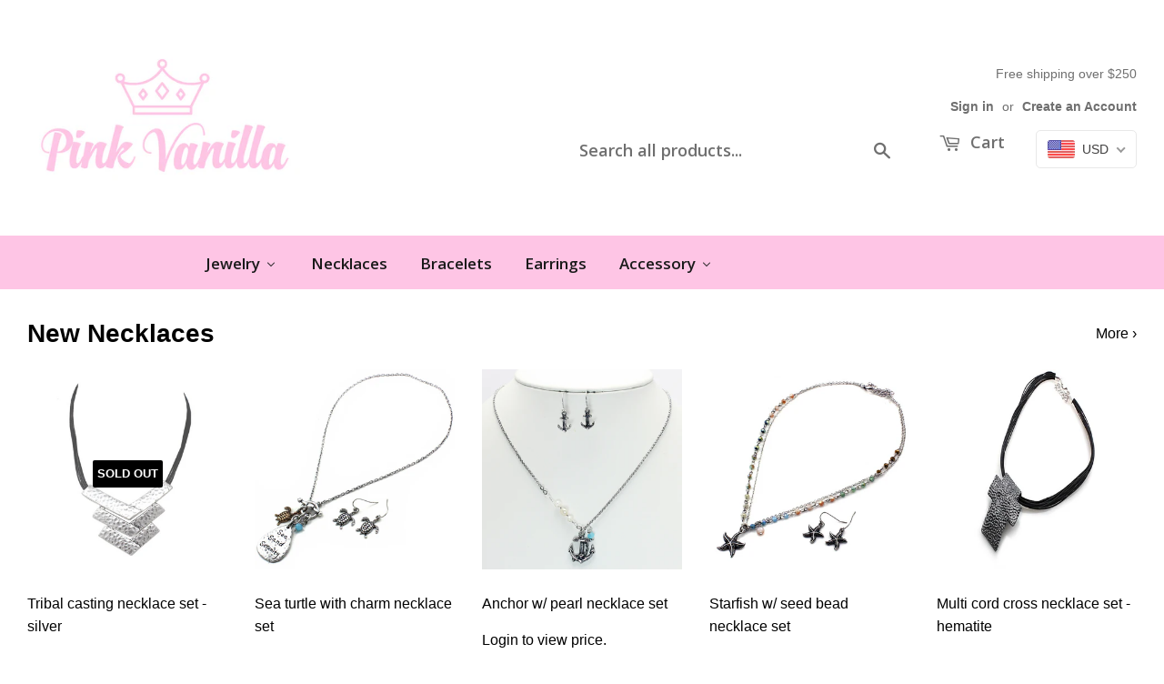

--- FILE ---
content_type: text/html; charset=utf-8
request_url: https://shoppinkvanilla.com/
body_size: 56551
content:
<!doctype html>
<!--[if lt IE 7]><html class="no-js lt-ie9 lt-ie8 lt-ie7" lang="en"> <![endif]-->
<!--[if IE 7]><html class="no-js lt-ie9 lt-ie8" lang="en"> <![endif]-->
<!--[if IE 8]><html class="no-js lt-ie9" lang="en"> <![endif]-->
<!--[if IE 9 ]><html class="ie9 no-js"> <![endif]-->
<!--[if (gt IE 9)|!(IE)]><!--> <html class="no-touch no-js"> <!--<![endif]-->
<head>
  <script>(function(H){H.className=H.className.replace(/\bno-js\b/,'js')})(document.documentElement)</script>
  <!-- Basic page needs ================================================== -->
  <meta charset="utf-8">
  <meta http-equiv="X-UA-Compatible" content="IE=edge,chrome=1">

  
  <link rel="shortcut icon" href="//shoppinkvanilla.com/cdn/shop/files/Favicon_32x32.png?v=1613632269" type="image/png" />
  

  <!-- Title and description ================================================== -->
  <title>
  Shop world wide wholesale fashion jewelry at shoppinkvanilla.com &ndash; Pink Vanilla
  </title>


  
    <meta name="description" content="wholesale fashion jewelry, wholesale fashion accessory, wholesale custom jewelry, wholesale jewelry, wholesale rings, wholesale earrings, wholesale necklaces, key chain, gift for her,birthday gift,handbag,totes,crossbody bag,wallet,satchel,scarf,wholesale scarf, satin scarf,jewel,discount jewelry,promotional jewelry">
  

  <!-- Product meta ================================================== -->
  <!-- /snippets/social-meta-tags.liquid -->




<meta property="og:site_name" content="Pink Vanilla">
<meta property="og:url" content="https://shoppinkvanilla.com/">
<meta property="og:title" content="Shop world wide wholesale fashion jewelry at shoppinkvanilla.com">
<meta property="og:type" content="website">
<meta property="og:description" content="wholesale fashion jewelry, wholesale fashion accessory, wholesale custom jewelry, wholesale jewelry, wholesale rings, wholesale earrings, wholesale necklaces, key chain, gift for her,birthday gift,handbag,totes,crossbody bag,wallet,satchel,scarf,wholesale scarf, satin scarf,jewel,discount jewelry,promotional jewelry">

<meta property="og:image" content="http://shoppinkvanilla.com/cdn/shop/files/18221714_1200x1200.png?v=1613632241">
<meta property="og:image:secure_url" content="https://shoppinkvanilla.com/cdn/shop/files/18221714_1200x1200.png?v=1613632241">


  <meta name="twitter:site" content="@ShopPinkVanilla">

<meta name="twitter:card" content="summary_large_image">
<meta name="twitter:title" content="Shop world wide wholesale fashion jewelry at shoppinkvanilla.com">
<meta name="twitter:description" content="wholesale fashion jewelry, wholesale fashion accessory, wholesale custom jewelry, wholesale jewelry, wholesale rings, wholesale earrings, wholesale necklaces, key chain, gift for her,birthday gift,handbag,totes,crossbody bag,wallet,satchel,scarf,wholesale scarf, satin scarf,jewel,discount jewelry,promotional jewelry">


  <!-- Helpers ================================================== -->
  <link rel="canonical" href="https://shoppinkvanilla.com/">
  <meta name="viewport" content="width=device-width,initial-scale=1">

  <!-- CSS ================================================== -->
  <link href="//shoppinkvanilla.com/cdn/shop/t/14/assets/theme.scss.css?v=23885995047319419131758701592" rel="stylesheet" type="text/css" media="all" />
  


  
    
    
    <link href="//fonts.googleapis.com/css?family=Open+Sans:600" rel="stylesheet" type="text/css" media="all" />
  



  <!-- Header hook for plugins ================================================== -->
  
  
  <script>window.performance && window.performance.mark && window.performance.mark('shopify.content_for_header.start');</script><meta name="google-site-verification" content="CeD145mb94SHOQDMx0yt-oMpI8UQLSKR1aABVhG83mc">
<meta id="shopify-digital-wallet" name="shopify-digital-wallet" content="/539328567/digital_wallets/dialog">
<meta name="shopify-checkout-api-token" content="90691320953ed1d0c602d1bc0ca99278">
<meta id="in-context-paypal-metadata" data-shop-id="539328567" data-venmo-supported="false" data-environment="production" data-locale="en_US" data-paypal-v4="true" data-currency="USD">
<script async="async" src="/checkouts/internal/preloads.js?locale=en-US"></script>
<link rel="preconnect" href="https://shop.app" crossorigin="anonymous">
<script async="async" src="https://shop.app/checkouts/internal/preloads.js?locale=en-US&shop_id=539328567" crossorigin="anonymous"></script>
<script id="apple-pay-shop-capabilities" type="application/json">{"shopId":539328567,"countryCode":"US","currencyCode":"USD","merchantCapabilities":["supports3DS"],"merchantId":"gid:\/\/shopify\/Shop\/539328567","merchantName":"Pink Vanilla","requiredBillingContactFields":["postalAddress","email","phone"],"requiredShippingContactFields":["postalAddress","email","phone"],"shippingType":"shipping","supportedNetworks":["visa","masterCard","amex","discover","elo","jcb"],"total":{"type":"pending","label":"Pink Vanilla","amount":"1.00"},"shopifyPaymentsEnabled":true,"supportsSubscriptions":true}</script>
<script id="shopify-features" type="application/json">{"accessToken":"90691320953ed1d0c602d1bc0ca99278","betas":["rich-media-storefront-analytics"],"domain":"shoppinkvanilla.com","predictiveSearch":true,"shopId":539328567,"locale":"en"}</script>
<script>var Shopify = Shopify || {};
Shopify.shop = "bluewhalecity.myshopify.com";
Shopify.locale = "en";
Shopify.currency = {"active":"USD","rate":"1.0"};
Shopify.country = "US";
Shopify.theme = {"name":"Supply error - HC - 21 Aug '19","id":78853505113,"schema_name":"Supply","schema_version":"3.1.0","theme_store_id":679,"role":"main"};
Shopify.theme.handle = "null";
Shopify.theme.style = {"id":null,"handle":null};
Shopify.cdnHost = "shoppinkvanilla.com/cdn";
Shopify.routes = Shopify.routes || {};
Shopify.routes.root = "/";</script>
<script type="module">!function(o){(o.Shopify=o.Shopify||{}).modules=!0}(window);</script>
<script>!function(o){function n(){var o=[];function n(){o.push(Array.prototype.slice.apply(arguments))}return n.q=o,n}var t=o.Shopify=o.Shopify||{};t.loadFeatures=n(),t.autoloadFeatures=n()}(window);</script>
<script>
  window.ShopifyPay = window.ShopifyPay || {};
  window.ShopifyPay.apiHost = "shop.app\/pay";
  window.ShopifyPay.redirectState = null;
</script>
<script id="shop-js-analytics" type="application/json">{"pageType":"index"}</script>
<script defer="defer" async type="module" src="//shoppinkvanilla.com/cdn/shopifycloud/shop-js/modules/v2/client.init-shop-cart-sync_BN7fPSNr.en.esm.js"></script>
<script defer="defer" async type="module" src="//shoppinkvanilla.com/cdn/shopifycloud/shop-js/modules/v2/chunk.common_Cbph3Kss.esm.js"></script>
<script defer="defer" async type="module" src="//shoppinkvanilla.com/cdn/shopifycloud/shop-js/modules/v2/chunk.modal_DKumMAJ1.esm.js"></script>
<script type="module">
  await import("//shoppinkvanilla.com/cdn/shopifycloud/shop-js/modules/v2/client.init-shop-cart-sync_BN7fPSNr.en.esm.js");
await import("//shoppinkvanilla.com/cdn/shopifycloud/shop-js/modules/v2/chunk.common_Cbph3Kss.esm.js");
await import("//shoppinkvanilla.com/cdn/shopifycloud/shop-js/modules/v2/chunk.modal_DKumMAJ1.esm.js");

  window.Shopify.SignInWithShop?.initShopCartSync?.({"fedCMEnabled":true,"windoidEnabled":true});

</script>
<script>
  window.Shopify = window.Shopify || {};
  if (!window.Shopify.featureAssets) window.Shopify.featureAssets = {};
  window.Shopify.featureAssets['shop-js'] = {"shop-cart-sync":["modules/v2/client.shop-cart-sync_CJVUk8Jm.en.esm.js","modules/v2/chunk.common_Cbph3Kss.esm.js","modules/v2/chunk.modal_DKumMAJ1.esm.js"],"init-fed-cm":["modules/v2/client.init-fed-cm_7Fvt41F4.en.esm.js","modules/v2/chunk.common_Cbph3Kss.esm.js","modules/v2/chunk.modal_DKumMAJ1.esm.js"],"init-shop-email-lookup-coordinator":["modules/v2/client.init-shop-email-lookup-coordinator_Cc088_bR.en.esm.js","modules/v2/chunk.common_Cbph3Kss.esm.js","modules/v2/chunk.modal_DKumMAJ1.esm.js"],"init-windoid":["modules/v2/client.init-windoid_hPopwJRj.en.esm.js","modules/v2/chunk.common_Cbph3Kss.esm.js","modules/v2/chunk.modal_DKumMAJ1.esm.js"],"shop-button":["modules/v2/client.shop-button_B0jaPSNF.en.esm.js","modules/v2/chunk.common_Cbph3Kss.esm.js","modules/v2/chunk.modal_DKumMAJ1.esm.js"],"shop-cash-offers":["modules/v2/client.shop-cash-offers_DPIskqss.en.esm.js","modules/v2/chunk.common_Cbph3Kss.esm.js","modules/v2/chunk.modal_DKumMAJ1.esm.js"],"shop-toast-manager":["modules/v2/client.shop-toast-manager_CK7RT69O.en.esm.js","modules/v2/chunk.common_Cbph3Kss.esm.js","modules/v2/chunk.modal_DKumMAJ1.esm.js"],"init-shop-cart-sync":["modules/v2/client.init-shop-cart-sync_BN7fPSNr.en.esm.js","modules/v2/chunk.common_Cbph3Kss.esm.js","modules/v2/chunk.modal_DKumMAJ1.esm.js"],"init-customer-accounts-sign-up":["modules/v2/client.init-customer-accounts-sign-up_CfPf4CXf.en.esm.js","modules/v2/client.shop-login-button_DeIztwXF.en.esm.js","modules/v2/chunk.common_Cbph3Kss.esm.js","modules/v2/chunk.modal_DKumMAJ1.esm.js"],"pay-button":["modules/v2/client.pay-button_CgIwFSYN.en.esm.js","modules/v2/chunk.common_Cbph3Kss.esm.js","modules/v2/chunk.modal_DKumMAJ1.esm.js"],"init-customer-accounts":["modules/v2/client.init-customer-accounts_DQ3x16JI.en.esm.js","modules/v2/client.shop-login-button_DeIztwXF.en.esm.js","modules/v2/chunk.common_Cbph3Kss.esm.js","modules/v2/chunk.modal_DKumMAJ1.esm.js"],"avatar":["modules/v2/client.avatar_BTnouDA3.en.esm.js"],"init-shop-for-new-customer-accounts":["modules/v2/client.init-shop-for-new-customer-accounts_CsZy_esa.en.esm.js","modules/v2/client.shop-login-button_DeIztwXF.en.esm.js","modules/v2/chunk.common_Cbph3Kss.esm.js","modules/v2/chunk.modal_DKumMAJ1.esm.js"],"shop-follow-button":["modules/v2/client.shop-follow-button_BRMJjgGd.en.esm.js","modules/v2/chunk.common_Cbph3Kss.esm.js","modules/v2/chunk.modal_DKumMAJ1.esm.js"],"checkout-modal":["modules/v2/client.checkout-modal_B9Drz_yf.en.esm.js","modules/v2/chunk.common_Cbph3Kss.esm.js","modules/v2/chunk.modal_DKumMAJ1.esm.js"],"shop-login-button":["modules/v2/client.shop-login-button_DeIztwXF.en.esm.js","modules/v2/chunk.common_Cbph3Kss.esm.js","modules/v2/chunk.modal_DKumMAJ1.esm.js"],"lead-capture":["modules/v2/client.lead-capture_DXYzFM3R.en.esm.js","modules/v2/chunk.common_Cbph3Kss.esm.js","modules/v2/chunk.modal_DKumMAJ1.esm.js"],"shop-login":["modules/v2/client.shop-login_CA5pJqmO.en.esm.js","modules/v2/chunk.common_Cbph3Kss.esm.js","modules/v2/chunk.modal_DKumMAJ1.esm.js"],"payment-terms":["modules/v2/client.payment-terms_BxzfvcZJ.en.esm.js","modules/v2/chunk.common_Cbph3Kss.esm.js","modules/v2/chunk.modal_DKumMAJ1.esm.js"]};
</script>
<script>(function() {
  var isLoaded = false;
  function asyncLoad() {
    if (isLoaded) return;
    isLoaded = true;
    var urls = ["https:\/\/cdn-loyalty.yotpo.com\/loader\/aRVaS0tJXmJzdSwypZ_Ttg.js?shop=bluewhalecity.myshopify.com","https:\/\/chimpstatic.com\/mcjs-connected\/js\/users\/fc822e8e095d19c57669fcbc1\/b5edcf5fbf7ca10f4ee640e1a.js?shop=bluewhalecity.myshopify.com","https:\/\/chimpstatic.com\/mcjs-connected\/js\/users\/d56346b116e72a10ffbe67401\/214cfae551a23819293adf0f4.js?shop=bluewhalecity.myshopify.com","https:\/\/cdn.shopify.com\/s\/files\/1\/0005\/3932\/8567\/t\/14\/assets\/sca-qv-scripts-noconfig.js?3715\u0026shop=bluewhalecity.myshopify.com","https:\/\/d1owz8ug8bf83z.cloudfront.net\/laundry-symbols\/\/js\/pdfgenerator.js?shop=bluewhalecity.myshopify.com","https:\/\/cdn.shopify.com\/s\/files\/1\/0184\/4255\/1360\/files\/quicklink.min.js?v=1593142354\u0026shop=bluewhalecity.myshopify.com","https:\/\/cdn.hextom.com\/js\/freeshippingbar.js?shop=bluewhalecity.myshopify.com"];
    for (var i = 0; i < urls.length; i++) {
      var s = document.createElement('script');
      s.type = 'text/javascript';
      s.async = true;
      s.src = urls[i];
      var x = document.getElementsByTagName('script')[0];
      x.parentNode.insertBefore(s, x);
    }
  };
  if(window.attachEvent) {
    window.attachEvent('onload', asyncLoad);
  } else {
    window.addEventListener('load', asyncLoad, false);
  }
})();</script>
<script id="__st">var __st={"a":539328567,"offset":-18000,"reqid":"904746e1-7a66-40c0-9435-35646ffe50cd-1770008737","pageurl":"shoppinkvanilla.com\/","u":"2e8967559815","p":"home"};</script>
<script>window.ShopifyPaypalV4VisibilityTracking = true;</script>
<script id="captcha-bootstrap">!function(){'use strict';const t='contact',e='account',n='new_comment',o=[[t,t],['blogs',n],['comments',n],[t,'customer']],c=[[e,'customer_login'],[e,'guest_login'],[e,'recover_customer_password'],[e,'create_customer']],r=t=>t.map((([t,e])=>`form[action*='/${t}']:not([data-nocaptcha='true']) input[name='form_type'][value='${e}']`)).join(','),a=t=>()=>t?[...document.querySelectorAll(t)].map((t=>t.form)):[];function s(){const t=[...o],e=r(t);return a(e)}const i='password',u='form_key',d=['recaptcha-v3-token','g-recaptcha-response','h-captcha-response',i],f=()=>{try{return window.sessionStorage}catch{return}},m='__shopify_v',_=t=>t.elements[u];function p(t,e,n=!1){try{const o=window.sessionStorage,c=JSON.parse(o.getItem(e)),{data:r}=function(t){const{data:e,action:n}=t;return t[m]||n?{data:e,action:n}:{data:t,action:n}}(c);for(const[e,n]of Object.entries(r))t.elements[e]&&(t.elements[e].value=n);n&&o.removeItem(e)}catch(o){console.error('form repopulation failed',{error:o})}}const l='form_type',E='cptcha';function T(t){t.dataset[E]=!0}const w=window,h=w.document,L='Shopify',v='ce_forms',y='captcha';let A=!1;((t,e)=>{const n=(g='f06e6c50-85a8-45c8-87d0-21a2b65856fe',I='https://cdn.shopify.com/shopifycloud/storefront-forms-hcaptcha/ce_storefront_forms_captcha_hcaptcha.v1.5.2.iife.js',D={infoText:'Protected by hCaptcha',privacyText:'Privacy',termsText:'Terms'},(t,e,n)=>{const o=w[L][v],c=o.bindForm;if(c)return c(t,g,e,D).then(n);var r;o.q.push([[t,g,e,D],n]),r=I,A||(h.body.append(Object.assign(h.createElement('script'),{id:'captcha-provider',async:!0,src:r})),A=!0)});var g,I,D;w[L]=w[L]||{},w[L][v]=w[L][v]||{},w[L][v].q=[],w[L][y]=w[L][y]||{},w[L][y].protect=function(t,e){n(t,void 0,e),T(t)},Object.freeze(w[L][y]),function(t,e,n,w,h,L){const[v,y,A,g]=function(t,e,n){const i=e?o:[],u=t?c:[],d=[...i,...u],f=r(d),m=r(i),_=r(d.filter((([t,e])=>n.includes(e))));return[a(f),a(m),a(_),s()]}(w,h,L),I=t=>{const e=t.target;return e instanceof HTMLFormElement?e:e&&e.form},D=t=>v().includes(t);t.addEventListener('submit',(t=>{const e=I(t);if(!e)return;const n=D(e)&&!e.dataset.hcaptchaBound&&!e.dataset.recaptchaBound,o=_(e),c=g().includes(e)&&(!o||!o.value);(n||c)&&t.preventDefault(),c&&!n&&(function(t){try{if(!f())return;!function(t){const e=f();if(!e)return;const n=_(t);if(!n)return;const o=n.value;o&&e.removeItem(o)}(t);const e=Array.from(Array(32),(()=>Math.random().toString(36)[2])).join('');!function(t,e){_(t)||t.append(Object.assign(document.createElement('input'),{type:'hidden',name:u})),t.elements[u].value=e}(t,e),function(t,e){const n=f();if(!n)return;const o=[...t.querySelectorAll(`input[type='${i}']`)].map((({name:t})=>t)),c=[...d,...o],r={};for(const[a,s]of new FormData(t).entries())c.includes(a)||(r[a]=s);n.setItem(e,JSON.stringify({[m]:1,action:t.action,data:r}))}(t,e)}catch(e){console.error('failed to persist form',e)}}(e),e.submit())}));const S=(t,e)=>{t&&!t.dataset[E]&&(n(t,e.some((e=>e===t))),T(t))};for(const o of['focusin','change'])t.addEventListener(o,(t=>{const e=I(t);D(e)&&S(e,y())}));const B=e.get('form_key'),M=e.get(l),P=B&&M;t.addEventListener('DOMContentLoaded',(()=>{const t=y();if(P)for(const e of t)e.elements[l].value===M&&p(e,B);[...new Set([...A(),...v().filter((t=>'true'===t.dataset.shopifyCaptcha))])].forEach((e=>S(e,t)))}))}(h,new URLSearchParams(w.location.search),n,t,e,['guest_login'])})(!0,!0)}();</script>
<script integrity="sha256-4kQ18oKyAcykRKYeNunJcIwy7WH5gtpwJnB7kiuLZ1E=" data-source-attribution="shopify.loadfeatures" defer="defer" src="//shoppinkvanilla.com/cdn/shopifycloud/storefront/assets/storefront/load_feature-a0a9edcb.js" crossorigin="anonymous"></script>
<script crossorigin="anonymous" defer="defer" src="//shoppinkvanilla.com/cdn/shopifycloud/storefront/assets/shopify_pay/storefront-65b4c6d7.js?v=20250812"></script>
<script data-source-attribution="shopify.dynamic_checkout.dynamic.init">var Shopify=Shopify||{};Shopify.PaymentButton=Shopify.PaymentButton||{isStorefrontPortableWallets:!0,init:function(){window.Shopify.PaymentButton.init=function(){};var t=document.createElement("script");t.src="https://shoppinkvanilla.com/cdn/shopifycloud/portable-wallets/latest/portable-wallets.en.js",t.type="module",document.head.appendChild(t)}};
</script>
<script data-source-attribution="shopify.dynamic_checkout.buyer_consent">
  function portableWalletsHideBuyerConsent(e){var t=document.getElementById("shopify-buyer-consent"),n=document.getElementById("shopify-subscription-policy-button");t&&n&&(t.classList.add("hidden"),t.setAttribute("aria-hidden","true"),n.removeEventListener("click",e))}function portableWalletsShowBuyerConsent(e){var t=document.getElementById("shopify-buyer-consent"),n=document.getElementById("shopify-subscription-policy-button");t&&n&&(t.classList.remove("hidden"),t.removeAttribute("aria-hidden"),n.addEventListener("click",e))}window.Shopify?.PaymentButton&&(window.Shopify.PaymentButton.hideBuyerConsent=portableWalletsHideBuyerConsent,window.Shopify.PaymentButton.showBuyerConsent=portableWalletsShowBuyerConsent);
</script>
<script data-source-attribution="shopify.dynamic_checkout.cart.bootstrap">document.addEventListener("DOMContentLoaded",(function(){function t(){return document.querySelector("shopify-accelerated-checkout-cart, shopify-accelerated-checkout")}if(t())Shopify.PaymentButton.init();else{new MutationObserver((function(e,n){t()&&(Shopify.PaymentButton.init(),n.disconnect())})).observe(document.body,{childList:!0,subtree:!0})}}));
</script>
<link id="shopify-accelerated-checkout-styles" rel="stylesheet" media="screen" href="https://shoppinkvanilla.com/cdn/shopifycloud/portable-wallets/latest/accelerated-checkout-backwards-compat.css" crossorigin="anonymous">
<style id="shopify-accelerated-checkout-cart">
        #shopify-buyer-consent {
  margin-top: 1em;
  display: inline-block;
  width: 100%;
}

#shopify-buyer-consent.hidden {
  display: none;
}

#shopify-subscription-policy-button {
  background: none;
  border: none;
  padding: 0;
  text-decoration: underline;
  font-size: inherit;
  cursor: pointer;
}

#shopify-subscription-policy-button::before {
  box-shadow: none;
}

      </style>

<script>window.performance && window.performance.mark && window.performance.mark('shopify.content_for_header.end');</script>

  

<!--[if lt IE 9]>
<script src="//cdnjs.cloudflare.com/ajax/libs/html5shiv/3.7.2/html5shiv.min.js" type="text/javascript"></script>
<script src="//shoppinkvanilla.com/cdn/shop/t/14/assets/respond.min.js?v=4764" type="text/javascript"></script>
<link href="//shoppinkvanilla.com/cdn/shop/t/14/assets/respond-proxy.html" id="respond-proxy" rel="respond-proxy" />
<link href="//shoppinkvanilla.com/search?q=5d1b042c5caa344ba4ac89f0cecfea1b" id="respond-redirect" rel="respond-redirect" />
<script src="//shoppinkvanilla.com/search?q=5d1b042c5caa344ba4ac89f0cecfea1b" type="text/javascript"></script>
<![endif]-->
<!--[if (lte IE 9) ]><script src="//shoppinkvanilla.com/cdn/shop/t/14/assets/match-media.min.js?v=4764" type="text/javascript"></script><![endif]-->


  
  

  <script src="//shoppinkvanilla.com/cdn/shop/t/14/assets/jquery-2.2.3.min.js?v=58211863146907186831579612962" type="text/javascript"></script>

  <!--[if (gt IE 9)|!(IE)]><!--><script src="//shoppinkvanilla.com/cdn/shop/t/14/assets/lazysizes.min.js?v=8147953233334221341579612963" async="async"></script><!--<![endif]-->
  <!--[if lte IE 9]><script src="//shoppinkvanilla.com/cdn/shop/t/14/assets/lazysizes.min.js?v=8147953233334221341579612963"></script><![endif]-->

  <!--[if (gt IE 9)|!(IE)]><!--><script src="//shoppinkvanilla.com/cdn/shop/t/14/assets/vendor.js?v=36233103725173156861579612969" defer="defer"></script><!--<![endif]-->
  <!--[if lte IE 9]><script src="//shoppinkvanilla.com/cdn/shop/t/14/assets/vendor.js?v=36233103725173156861579612969"></script><![endif]-->

  <!--[if (gt IE 9)|!(IE)]><!--><script src="//shoppinkvanilla.com/cdn/shop/t/14/assets/theme.js?v=87689421113921120001620257571" defer="defer"></script><!--<![endif]-->
  <!--[if lte IE 9]><script src="//shoppinkvanilla.com/cdn/shop/t/14/assets/theme.js?v=87689421113921120001620257571"></script><![endif]-->















<!-- BeginShopPopAddon --><script>  Shopify.shopPopSettings = {"proof_enabled":true,"proof_show_add_to_cart":true,"proof_mobile_enabled":true,"proof_mobile_position":"Bottom","proof_desktop_position":"Bottom Left","proof_show_on_product_page":true,"proof_hide_notification_after":30,"proof_display_time":6,"proof_interval_time":10,"proof_order_random":false,"proof_fetch_count":30,"proof_cycle":true,"proof_anonymize":true,"proof_anonymize_text":"","proof_hours_before_obscure":48,"proof_sequential":true,"proof_top":20,"proof_left":10,"proof_right":10,"proof_bottom":20,"proof_background_color":"#FFFFFF","proof_font_color":"#000000","proof_custom_css":null,"proof_border_radius":1,"proof_first_interval_time":5,"proof_locale":"en"};</script><!-- EndShopPopAddon -->
<script type="text/javascript">var customerIsLogged = false;var hidePriceStoreID = 222;var customerAccountsEnabled = false;</script><script type="text/javascript">var customerAccountsEnabled = true;</script><style>.hidePrice{display:none;}form[action*="/cart/add"] button, form button[name="add"], form[action*="/cart/add"] input[type="submit"], a[href*="/cart"] {display:none;}</style><script type="text/javascript">var intervalId = null;var varCounter = 0;var containScriptTagFirstControll = false;var containScriptTagSecondControll = false;window.onload = function() {scripts = document.getElementsByTagName("script");for (var i = 0; i < scripts.length; i++) {if (scripts[i].src.includes("/js/main.js")) {containScriptTagFirstControll = true;}}if (!containScriptTagFirstControll) {intervalId = setInterval(function() {if(varCounter < 5) {varCounter++;scripts = document.getElementsByTagName("script");for (var i = 0; i < scripts.length; i++) {if (scripts[i].src.includes("/js/main.js")) {containScriptTagSecondControll = true;}}} else {if (!containScriptTagSecondControll && typeof jQuery !== "undefined") {jQuery(".hidePrice").show();jQuery("form[action*='/cart/add'] button").show();jQuery("form button[name='add']").show();jQuery("a[href*='/cart']").show();}  clearInterval(intervalId);}}, 50);} }</script>  

<link rel="stylesheet" href="//shoppinkvanilla.com/cdn/shop/t/14/assets/sca-quick-view.css?v=137430769807432326481579612966">
<link rel="stylesheet" href="//shoppinkvanilla.com/cdn/shop/t/14/assets/sca-jquery.fancybox.css?v=152214158924873746481579612965">
<script src="//shoppinkvanilla.com/cdn/shopifycloud/storefront/assets/themes_support/option_selection-b017cd28.js" type="text/javascript"></script>
<script src="//shoppinkvanilla.com/cdn/shop/t/14/assets/sca-qv-scripts-noconfig.js?v=158338195008041158731579612967" type="text/javascript"></script>
 <!-- BEGIN app block: shopify://apps/beast-currency-converter/blocks/doubly/267afa86-a419-4d5b-a61b-556038e7294d -->


	<script>
		var DoublyGlobalCurrency, catchXHR = true, bccAppVersion = 1;
       	var DoublyGlobal = {
			theme : 'flags_theme',
			spanClass : 'money',
			cookieName : '_g1524028176',
			ratesUrl :  'https://init.grizzlyapps.com/9e32c84f0db4f7b1eb40c32bdb0bdea9',
			geoUrl : 'https://currency.grizzlyapps.com/83d400c612f9a099fab8f76dcab73a48',
			shopCurrency : 'USD',
            allowedCurrencies : '["USD","GBP","EUR","CAD","AUD"]',
			countriesJSON : '[]',
			currencyMessage : 'All orders are processed in USD. While the content of your cart is currently displayed in <span class="selected-currency"></span>, you will checkout using USD at the most current exchange rate.',
            currencyFormat : 'money_with_currency_format',
			euroFormat : 'amount',
            removeDecimals : 0,
            roundDecimals : 0,
            roundTo : '99',
            autoSwitch : 0,
			showPriceOnHover : 0,
            showCurrencyMessage : false,
			hideConverter : '',
			forceJqueryLoad : false,
			beeketing : true,
			themeScript : '',
			customerScriptBefore : '',
			customerScriptAfter : '',
			debug: false
		};

		<!-- inline script: fixes + various plugin js functions -->
		DoublyGlobal.themeScript = "if(DoublyGlobal.debug) debugger;jQueryGrizzly('head').append('<style> .doubly-wrapper { display: inline-block; margin: 0 0 1px 14px } .doubly-message { margin:0px 0px 20px; } @media screen and (min-width:894px) { .site-header .wrapper .grid-item { width: 40% } .site-header .wrapper .grid-item.large--text-right { width: 60% } .search-bar { max-width: 50% } } @media screen and (min-width:769px) and (max-width:893px) { .search-bar { max-width: 45% } .site-header .wrapper .grid-item { width: 34% } .site-header .wrapper .grid-item.large--text-right { width: 66% } } @media screen and (max-width:768px) { #mobileNavBar .cart-toggle { display: inline-block; float: right } .site-header .wrapper .grid-item .doubly-nice-select { display: none } .doubly-nice-select .current { color:#1a1a1a !important; } .doubly-nice-select:after { border-color:#1a1a1a; } .doubly-wrapper { margin-top: 12px } } <\/style>'); if(jQueryGrizzly('.product-item--price .sale-tag').first().text().trim().length > 0) { if(jQueryGrizzly('.product-item--price .sale-tag').first().text().trim().indexOf('%') == -1) { var saveInitialText = jQueryGrizzly('.product-item--price .sale-tag').first().text().trim().substring(0,jQueryGrizzly('.product-item--price .sale-tag').first().text().trim().indexOf(' ')); } } else if(jQueryGrizzly('#comparePrice-product-template').first().text().trim().length > 0) { if(jQueryGrizzly('#comparePrice-product-template').first().text().trim().indexOf('%') == -1) { var saveInitialText = jQueryGrizzly('#comparePrice-product-template').first().text().trim().substring(0,jQueryGrizzly('#comparePrice-product-template').first().text().trim().indexOf(' ')); } } if (jQueryGrizzly('.site-header .wrapper .doubly-wrapper').length==0) { jQueryGrizzly('.site-header .wrapper .header-cart-btn').after('<div class=\"doubly-wrapper\"><\/div>'); } jQueryGrizzly('#mobileNavBar .cart-toggle').before('<div class=\"doubly-wrapper\"><\/div>'); jQueryGrizzly(document).ajaxComplete(function() { setTimeout(function(){ \/* old Supply theme *\/ if (jQueryGrizzly('.cart-form .cart-row').last().find('.doubly-message').length==0) { jQueryGrizzly('.cart-form .cart-row').last().prepend('<div class=\"doubly-message\"><\/div>'); } \/* new Supply theme *\/ if (jQueryGrizzly('#ajaxifyCart .cart-row').last().find('.doubly-message').length==0) { jQueryGrizzly('#ajaxifyCart .cart-row').last().prepend('<div class=\"doubly-message\"><\/div>'); } initExtraFeatures(); },100); }); jQueryGrizzly(document).ajaxComplete(function() { setTimeout(function(){ if (jQueryGrizzly('#ajaxifyCart .cart-row .grid .grid-item .h2>small>.'+spanClass).length==0) { jQueryGrizzly('#ajaxifyCart .cart-row .grid .grid-item .h2>small').wrapInner('<span class=\"'+spanClass+'\"><\/span>'); } if (jQueryGrizzly('#ajaxifyCart .cart-row .cart-subtotal .h1>small>.'+spanClass).length==0) { jQueryGrizzly('#ajaxifyCart .cart-row .cart-subtotal .h1>small').wrapInner('<span class=\"'+spanClass+'\"><\/span'); } DoublyCurrency.convertAll(jQueryGrizzly('[name=doubly-currencies]').val()); initExtraFeatures(); },1000); }); jQueryGrizzly('.single-option-selector').bind('change.ChangeCurrency',function() { if(jQueryGrizzly('#comparePrice-product-template').first().text().trim().indexOf('%') == -1) { jQueryGrizzly('#comparePrice-product-template').addClass(spanClass); if (jQueryGrizzly('#comparePrice-product-template>.'+spanClass).length!==0) { jQueryGrizzly('#comparePrice-product-template').html(jQueryGrizzly('#comparePrice-product-template>.'+spanClass).text()); } jQueryGrizzly('#comparePrice-product-template.'+spanClass).each(function() { var attributes = jQueryGrizzly.map(this.attributes, function(item) { return item.name; }); var moneyTag = jQueryGrizzly(this); jQueryGrizzly.each(attributes, function(i, item) { if (item!='class' && item!='style' && item!='id') { moneyTag.removeAttr(item); } }); }); } if(jQueryGrizzly('#productPrice-product-template>span>span.'+spanClass).length == 0) { jQueryGrizzly('#productPrice-product-template>span').first().addClass(spanClass); } if (jQueryGrizzly('#productPrice-product-template>span[aria-hidden=\"true\"]>s>span.' + spanClass).length == 0) { jQueryGrizzly('#productPrice-product-template>span[aria-hidden=\"true\"]>s').wrapInner('<span class=\"' + spanClass + '\"><\/span>'); } DoublyCurrency.convertAll(jQueryGrizzly('[name=doubly-currencies]').val()); initExtraFeatures(); if(jQueryGrizzly('#comparePrice-product-template').first().text().trim().indexOf('%') == -1) { var saveText = saveInitialText+' '+jQueryGrizzly('#comparePrice-product-template').text(); jQueryGrizzly('#comparePrice-product-template').text(saveText); } }); setTimeout(function(){ if(jQueryGrizzly('#productPrice-product-template>span>span.'+spanClass).length == 0) { jQueryGrizzly('#productPrice-product-template>span').first().addClass(spanClass); } if(jQueryGrizzly('#productPrice-product-template>span[aria-hidden=\"true\"]>s>span.'+spanClass).length == 0) { jQueryGrizzly('#productPrice-product-template>span[aria-hidden=\"true\"]>s').wrapInner('<span class=\"'+spanClass+'\"><\/span>'); } if(jQueryGrizzly('#comparePrice-product-template').first().text().trim().indexOf('%') == -1) { if(jQueryGrizzly('#comparePrice-product-template>span.'+spanClass).length == 0) { jQueryGrizzly('#comparePrice-product-template').addClass(spanClass); } } DoublyCurrency.convertAll(jQueryGrizzly('[name=doubly-currencies]').val()); if(jQueryGrizzly('#comparePrice-product-template').first().text().trim().indexOf('%') == -1) { if(jQueryGrizzly('#comparePrice-product-template').text().indexOf(saveInitialText) == -1) { var saveText = saveInitialText+' '+jQueryGrizzly('#comparePrice-product-template').text(); jQueryGrizzly('#comparePrice-product-template').text(saveText); } } if(jQueryGrizzly('.product-item--price .sale-tag').first().text().trim().indexOf('%') == -1) { if(jQueryGrizzly('.product-item--price .sale-tag').first().text().trim().indexOf(saveInitialText) == -1) { jQueryGrizzly('.product-item--price .sale-tag').each(function(){ var saveText = saveInitialText+' '+jQueryGrizzly(this).text(); jQueryGrizzly(this).text(saveText); }); } } },1000); function afterCurrencySwitcherInit() { jQueryGrizzly('#mobileNavBar .doubly-wrapper .doubly-nice-select').addClass('slim'); jQueryGrizzly('[name=doubly-currencies]').change(function() { if(jQueryGrizzly('#comparePrice-product-template').first().text().trim().indexOf('%') == -1) { if(jQueryGrizzly('#comparePrice-product-template').text().indexOf(saveInitialText) == -1) { var saveText = saveInitialText+' '+jQueryGrizzly('#comparePrice-product-template').text(); jQueryGrizzly('#comparePrice-product-template').text(saveText); } } if(jQueryGrizzly('.product-item--price .sale-tag').first().text().trim().indexOf('%') == -1) { jQueryGrizzly('.product-item--price .sale-tag').each(function(){ if(jQueryGrizzly(this).text().indexOf(saveInitialText) == -1) { var saveText = saveInitialText+' '+jQueryGrizzly(this).text(); jQueryGrizzly(this).text(saveText); } }); } }); } if(jQueryGrizzly('.product-item--price .sale-tag').first().text().trim().indexOf('%') == -1) { jQueryGrizzly('.product-item--price .sale-tag').addClass(spanClass); jQueryGrizzly('.product-item--price .sale-tag').each(function() { if(jQueryGrizzly(this).find('>span.'+spanClass).length > 0) { var amountText = jQueryGrizzly(this).find('>span.'+spanClass).text(); jQueryGrizzly(this).html(amountText); } }); } jQueryGrizzly('.product-item--price .h1>small[aria-hidden=\"true\"]').wrapInner('<span class=\"'+spanClass+'\"><\/span>'); jQueryGrizzly('.product-item--price .h1>small>s>small[aria-hidden=\"true\"]').wrapInner('<span class=\"'+spanClass+'\"><\/span>');";
                    DoublyGlobal.initNiceSelect = function(){
                        !function(e) {
                            e.fn.niceSelect = function() {
                                this.each(function() {
                                    var s = e(this);
                                    var t = s.next()
                                    , n = s.find('option')
                                    , a = s.find('option:selected');
                                    t.find('.current').html('<span class="flags flags-' + a.data('country') + '"></span> &nbsp;' + a.data('display') || a.text());
                                }),
                                e(document).off('.nice_select'),
                                e(document).on('click.nice_select', '.doubly-nice-select.doubly-nice-select', function(s) {
                                    var t = e(this);
                                    e('.doubly-nice-select').not(t).removeClass('open'),
                                    t.toggleClass('open'),
                                    t.hasClass('open') ? (t.find('.option'),
                                    t.find('.focus').removeClass('focus'),
                                    t.find('.selected').addClass('focus')) : t.focus()
                                }),
                                e(document).on('click.nice_select', function(s) {
                                    0 === e(s.target).closest('.doubly-nice-select').length && e('.doubly-nice-select').removeClass('open').find('.option')
                                }),
                                e(document).on('click.nice_select', '.doubly-nice-select .option', function(s) {
                                    var t = e(this);
                                    e('.doubly-nice-select').each(function() {
                                        var s = e(this).find('.option[data-value="' + t.data('value') + '"]')
                                        , n = s.closest('.doubly-nice-select');
                                        n.find('.selected').removeClass('selected'),
                                        s.addClass('selected');
                                        var a = '<span class="flags flags-' + s.data('country') + '"></span> &nbsp;' + s.data('display') || s.text();
                                        n.find('.current').html(a),
                                        n.prev('select').val(s.data('value')).trigger('change')
                                    })
                                }),
                                e(document).on('keydown.nice_select', '.doubly-nice-select', function(s) {
                                    var t = e(this)
                                    , n = e(t.find('.focus') || t.find('.list .option.selected'));
                                    if (32 == s.keyCode || 13 == s.keyCode)
                                        return t.hasClass('open') ? n.trigger('click') : t.trigger('click'),
                                        !1;
                                    if (40 == s.keyCode)
                                        return t.hasClass('open') ? n.next().length > 0 && (t.find('.focus').removeClass('focus'),
                                        n.next().addClass('focus')) : t.trigger('click'),
                                        !1;
                                    if (38 == s.keyCode)
                                        return t.hasClass('open') ? n.prev().length > 0 && (t.find('.focus').removeClass('focus'),
                                        n.prev().addClass('focus')) : t.trigger('click'),
                                        !1;
                                    if (27 == s.keyCode)
                                        t.hasClass('open') && t.trigger('click');
                                    else if (9 == s.keyCode && t.hasClass('open'))
                                        return !1
                                })
                            }
                        }(jQueryGrizzly);
                    };
                DoublyGlobal.addSelect = function(){
                    /* add select in select wrapper or body */  
                    if (jQueryGrizzly('.doubly-wrapper').length>0) { 
                        var doublyWrapper = '.doubly-wrapper';
                    } else if (jQueryGrizzly('.doubly-float').length==0) {
                        var doublyWrapper = '.doubly-float';
                        jQueryGrizzly('body').append('<div class="doubly-float"></div>');
                    }
                    document.querySelectorAll(doublyWrapper).forEach(function(el) {
                        el.insertAdjacentHTML('afterbegin', '<select class="currency-switcher right" name="doubly-currencies"><option value="USD" data-country="United-States" data-currency-symbol="&#36;" data-display="USD">US Dollar</option><option value="GBP" data-country="United-Kingdom" data-currency-symbol="&#163;" data-display="GBP">British Pound Sterling</option><option value="EUR" data-country="European-Union" data-currency-symbol="&#8364;" data-display="EUR">Euro</option><option value="CAD" data-country="Canada" data-currency-symbol="&#36;" data-display="CAD">Canadian Dollar</option><option value="AUD" data-country="Australia" data-currency-symbol="&#36;" data-display="AUD">Australian Dollar</option></select> <div class="doubly-nice-select currency-switcher right" data-nosnippet> <span class="current notranslate"></span> <ul class="list"> <li class="option notranslate" data-value="USD" data-country="United-States" data-currency-symbol="&#36;" data-display="USD"><span class="flags flags-United-States"></span> &nbsp;US Dollar</li><li class="option notranslate" data-value="GBP" data-country="United-Kingdom" data-currency-symbol="&#163;" data-display="GBP"><span class="flags flags-United-Kingdom"></span> &nbsp;British Pound Sterling</li><li class="option notranslate" data-value="EUR" data-country="European-Union" data-currency-symbol="&#8364;" data-display="EUR"><span class="flags flags-European-Union"></span> &nbsp;Euro</li><li class="option notranslate" data-value="CAD" data-country="Canada" data-currency-symbol="&#36;" data-display="CAD"><span class="flags flags-Canada"></span> &nbsp;Canadian Dollar</li><li class="option notranslate" data-value="AUD" data-country="Australia" data-currency-symbol="&#36;" data-display="AUD"><span class="flags flags-Australia"></span> &nbsp;Australian Dollar</li> </ul> </div>');
                    });
                }
		var bbb = "";
	</script>
	
	
	<!-- inline styles -->
	<style> 
		
		.flags{background-image:url("https://cdn.shopify.com/extensions/01997e3d-dbe8-7f57-a70f-4120f12c2b07/currency-54/assets/currency-flags.png")}
		.flags-small{background-image:url("https://cdn.shopify.com/extensions/01997e3d-dbe8-7f57-a70f-4120f12c2b07/currency-54/assets/currency-flags-small.png")}
		select.currency-switcher{display:none}.doubly-nice-select{-webkit-tap-highlight-color:transparent;background-color:#fff;border-radius:5px;border:1px solid #e8e8e8;box-sizing:border-box;cursor:pointer;display:block;float:left;font-family:"Helvetica Neue",Arial;font-size:14px;font-weight:400;height:42px;line-height:40px;outline:0;padding-left:12px;padding-right:30px;position:relative;text-align:left!important;transition:none;/*transition:all .2s ease-in-out;*/-webkit-user-select:none;-moz-user-select:none;-ms-user-select:none;user-select:none;white-space:nowrap;width:auto}.doubly-nice-select:hover{border-color:#dbdbdb}.doubly-nice-select.open,.doubly-nice-select:active,.doubly-nice-select:focus{border-color:#88bfff}.doubly-nice-select:after{border-bottom:2px solid #999;border-right:2px solid #999;content:"";display:block;height:5px;box-sizing:content-box;pointer-events:none;position:absolute;right:14px;top:16px;-webkit-transform-origin:66% 66%;transform-origin:66% 66%;-webkit-transform:rotate(45deg);transform:rotate(45deg);transition:transform .15s ease-in-out;width:5px}.doubly-nice-select.open:after{-webkit-transform:rotate(-135deg);transform:rotate(-135deg)}.doubly-nice-select.open .list{opacity:1;pointer-events:auto;-webkit-transform:scale(1) translateY(0);transform:scale(1) translateY(0); z-index:1000000 !important;}.doubly-nice-select.disabled{border-color:#ededed;color:#999;pointer-events:none}.doubly-nice-select.disabled:after{border-color:#ccc}.doubly-nice-select.wide{width:100%}.doubly-nice-select.wide .list{left:0!important;right:0!important}.doubly-nice-select.right{float:right}.doubly-nice-select.right .list{left:auto;right:0}.doubly-nice-select.small{font-size:12px;height:36px;line-height:34px}.doubly-nice-select.small:after{height:4px;width:4px}.flags-Afghanistan,.flags-Albania,.flags-Algeria,.flags-Andorra,.flags-Angola,.flags-Antigua-and-Barbuda,.flags-Argentina,.flags-Armenia,.flags-Aruba,.flags-Australia,.flags-Austria,.flags-Azerbaijan,.flags-Bahamas,.flags-Bahrain,.flags-Bangladesh,.flags-Barbados,.flags-Belarus,.flags-Belgium,.flags-Belize,.flags-Benin,.flags-Bermuda,.flags-Bhutan,.flags-Bitcoin,.flags-Bolivia,.flags-Bosnia-and-Herzegovina,.flags-Botswana,.flags-Brazil,.flags-Brunei,.flags-Bulgaria,.flags-Burkina-Faso,.flags-Burundi,.flags-Cambodia,.flags-Cameroon,.flags-Canada,.flags-Cape-Verde,.flags-Cayman-Islands,.flags-Central-African-Republic,.flags-Chad,.flags-Chile,.flags-China,.flags-Colombia,.flags-Comoros,.flags-Congo-Democratic,.flags-Congo-Republic,.flags-Costa-Rica,.flags-Cote-d_Ivoire,.flags-Croatia,.flags-Cuba,.flags-Curacao,.flags-Cyprus,.flags-Czech-Republic,.flags-Denmark,.flags-Djibouti,.flags-Dominica,.flags-Dominican-Republic,.flags-East-Timor,.flags-Ecuador,.flags-Egypt,.flags-El-Salvador,.flags-Equatorial-Guinea,.flags-Eritrea,.flags-Estonia,.flags-Ethiopia,.flags-European-Union,.flags-Falkland-Islands,.flags-Fiji,.flags-Finland,.flags-France,.flags-Gabon,.flags-Gambia,.flags-Georgia,.flags-Germany,.flags-Ghana,.flags-Gibraltar,.flags-Grecee,.flags-Grenada,.flags-Guatemala,.flags-Guernsey,.flags-Guinea,.flags-Guinea-Bissau,.flags-Guyana,.flags-Haiti,.flags-Honduras,.flags-Hong-Kong,.flags-Hungary,.flags-IMF,.flags-Iceland,.flags-India,.flags-Indonesia,.flags-Iran,.flags-Iraq,.flags-Ireland,.flags-Isle-of-Man,.flags-Israel,.flags-Italy,.flags-Jamaica,.flags-Japan,.flags-Jersey,.flags-Jordan,.flags-Kazakhstan,.flags-Kenya,.flags-Korea-North,.flags-Korea-South,.flags-Kosovo,.flags-Kuwait,.flags-Kyrgyzstan,.flags-Laos,.flags-Latvia,.flags-Lebanon,.flags-Lesotho,.flags-Liberia,.flags-Libya,.flags-Liechtenstein,.flags-Lithuania,.flags-Luxembourg,.flags-Macao,.flags-Macedonia,.flags-Madagascar,.flags-Malawi,.flags-Malaysia,.flags-Maldives,.flags-Mali,.flags-Malta,.flags-Marshall-Islands,.flags-Mauritania,.flags-Mauritius,.flags-Mexico,.flags-Micronesia-_Federated_,.flags-Moldova,.flags-Monaco,.flags-Mongolia,.flags-Montenegro,.flags-Morocco,.flags-Mozambique,.flags-Myanmar,.flags-Namibia,.flags-Nauru,.flags-Nepal,.flags-Netherlands,.flags-New-Zealand,.flags-Nicaragua,.flags-Niger,.flags-Nigeria,.flags-Norway,.flags-Oman,.flags-Pakistan,.flags-Palau,.flags-Panama,.flags-Papua-New-Guinea,.flags-Paraguay,.flags-Peru,.flags-Philippines,.flags-Poland,.flags-Portugal,.flags-Qatar,.flags-Romania,.flags-Russia,.flags-Rwanda,.flags-Saint-Helena,.flags-Saint-Kitts-and-Nevis,.flags-Saint-Lucia,.flags-Saint-Vincent-and-the-Grenadines,.flags-Samoa,.flags-San-Marino,.flags-Sao-Tome-and-Principe,.flags-Saudi-Arabia,.flags-Seborga,.flags-Senegal,.flags-Serbia,.flags-Seychelles,.flags-Sierra-Leone,.flags-Singapore,.flags-Slovakia,.flags-Slovenia,.flags-Solomon-Islands,.flags-Somalia,.flags-South-Africa,.flags-South-Sudan,.flags-Spain,.flags-Sri-Lanka,.flags-Sudan,.flags-Suriname,.flags-Swaziland,.flags-Sweden,.flags-Switzerland,.flags-Syria,.flags-Taiwan,.flags-Tajikistan,.flags-Tanzania,.flags-Thailand,.flags-Togo,.flags-Tonga,.flags-Trinidad-and-Tobago,.flags-Tunisia,.flags-Turkey,.flags-Turkmenistan,.flags-Tuvalu,.flags-Uganda,.flags-Ukraine,.flags-United-Arab-Emirates,.flags-United-Kingdom,.flags-United-States,.flags-Uruguay,.flags-Uzbekistan,.flags-Vanuatu,.flags-Vatican-City,.flags-Venezuela,.flags-Vietnam,.flags-Wallis-and-Futuna,.flags-XAG,.flags-XAU,.flags-XPT,.flags-Yemen,.flags-Zambia,.flags-Zimbabwe{width:30px;height:20px}.doubly-nice-select.small .option{line-height:34px;min-height:34px}.doubly-nice-select .list{background-color:#fff;border-radius:5px;box-shadow:0 0 0 1px rgba(68,68,68,.11);box-sizing:border-box;margin:4px 0 0!important;opacity:0;overflow:scroll;overflow-x:hidden;padding:0;pointer-events:none;position:absolute;top:100%;max-height:260px;left:0;-webkit-transform-origin:50% 0;transform-origin:50% 0;-webkit-transform:scale(.75) translateY(-21px);transform:scale(.75) translateY(-21px);transition:all .2s cubic-bezier(.5,0,0,1.25),opacity .15s ease-out;z-index:100000}.doubly-nice-select .current img,.doubly-nice-select .option img{vertical-align:top;padding-top:10px}.doubly-nice-select .list:hover .option:not(:hover){background-color:transparent!important}.doubly-nice-select .option{font-size:13px !important;float:none!important;text-align:left !important;margin:0px !important;font-family:Helvetica Neue,Arial !important;letter-spacing:normal;text-transform:none;display:block!important;cursor:pointer;font-weight:400;line-height:40px!important;list-style:none;min-height:40px;min-width:55px;margin-bottom:0;outline:0;padding-left:18px!important;padding-right:52px!important;text-align:left;transition:all .2s}.doubly-nice-select .option.focus,.doubly-nice-select .option.selected.focus,.doubly-nice-select .option:hover{background-color:#f6f6f6}.doubly-nice-select .option.selected{font-weight:700}.doubly-nice-select .current img{line-height:45px}.doubly-nice-select.slim{padding:0 18px 0 0;height:20px;line-height:20px;border:0;background:0 0!important}.doubly-nice-select.slim .current .flags{margin-top:0 !important}.doubly-nice-select.slim:after{right:4px;top:6px}.flags{background-repeat:no-repeat;display:block;margin:10px 4px 0 0 !important;float:left}.flags-Zimbabwe{background-position:-5px -5px}.flags-Zambia{background-position:-45px -5px}.flags-Yemen{background-position:-85px -5px}.flags-Vietnam{background-position:-125px -5px}.flags-Venezuela{background-position:-165px -5px}.flags-Vatican-City{background-position:-205px -5px}.flags-Vanuatu{background-position:-245px -5px}.flags-Uzbekistan{background-position:-285px -5px}.flags-Uruguay{background-position:-325px -5px}.flags-United-States{background-position:-365px -5px}.flags-United-Kingdom{background-position:-405px -5px}.flags-United-Arab-Emirates{background-position:-445px -5px}.flags-Ukraine{background-position:-5px -35px}.flags-Uganda{background-position:-45px -35px}.flags-Tuvalu{background-position:-85px -35px}.flags-Turkmenistan{background-position:-125px -35px}.flags-Turkey{background-position:-165px -35px}.flags-Tunisia{background-position:-205px -35px}.flags-Trinidad-and-Tobago{background-position:-245px -35px}.flags-Tonga{background-position:-285px -35px}.flags-Togo{background-position:-325px -35px}.flags-Thailand{background-position:-365px -35px}.flags-Tanzania{background-position:-405px -35px}.flags-Tajikistan{background-position:-445px -35px}.flags-Taiwan{background-position:-5px -65px}.flags-Syria{background-position:-45px -65px}.flags-Switzerland{background-position:-85px -65px}.flags-Sweden{background-position:-125px -65px}.flags-Swaziland{background-position:-165px -65px}.flags-Suriname{background-position:-205px -65px}.flags-Sudan{background-position:-245px -65px}.flags-Sri-Lanka{background-position:-285px -65px}.flags-Spain{background-position:-325px -65px}.flags-South-Sudan{background-position:-365px -65px}.flags-South-Africa{background-position:-405px -65px}.flags-Somalia{background-position:-445px -65px}.flags-Solomon-Islands{background-position:-5px -95px}.flags-Slovenia{background-position:-45px -95px}.flags-Slovakia{background-position:-85px -95px}.flags-Singapore{background-position:-125px -95px}.flags-Sierra-Leone{background-position:-165px -95px}.flags-Seychelles{background-position:-205px -95px}.flags-Serbia{background-position:-245px -95px}.flags-Senegal{background-position:-285px -95px}.flags-Saudi-Arabia{background-position:-325px -95px}.flags-Sao-Tome-and-Principe{background-position:-365px -95px}.flags-San-Marino{background-position:-405px -95px}.flags-Samoa{background-position:-445px -95px}.flags-Saint-Vincent-and-the-Grenadines{background-position:-5px -125px}.flags-Saint-Lucia{background-position:-45px -125px}.flags-Saint-Kitts-and-Nevis{background-position:-85px -125px}.flags-Rwanda{background-position:-125px -125px}.flags-Russia{background-position:-165px -125px}.flags-Romania{background-position:-205px -125px}.flags-Qatar{background-position:-245px -125px}.flags-Portugal{background-position:-285px -125px}.flags-Poland{background-position:-325px -125px}.flags-Philippines{background-position:-365px -125px}.flags-Peru{background-position:-405px -125px}.flags-Paraguay{background-position:-445px -125px}.flags-Papua-New-Guinea{background-position:-5px -155px}.flags-Panama{background-position:-45px -155px}.flags-Palau{background-position:-85px -155px}.flags-Pakistan{background-position:-125px -155px}.flags-Oman{background-position:-165px -155px}.flags-Norway{background-position:-205px -155px}.flags-Nigeria{background-position:-245px -155px}.flags-Niger{background-position:-285px -155px}.flags-Nicaragua{background-position:-325px -155px}.flags-New-Zealand{background-position:-365px -155px}.flags-Netherlands{background-position:-405px -155px}.flags-Nepal{background-position:-445px -155px}.flags-Nauru{background-position:-5px -185px}.flags-Namibia{background-position:-45px -185px}.flags-Myanmar{background-position:-85px -185px}.flags-Mozambique{background-position:-125px -185px}.flags-Morocco{background-position:-165px -185px}.flags-Montenegro{background-position:-205px -185px}.flags-Mongolia{background-position:-245px -185px}.flags-Monaco{background-position:-285px -185px}.flags-Moldova{background-position:-325px -185px}.flags-Micronesia-_Federated_{background-position:-365px -185px}.flags-Mexico{background-position:-405px -185px}.flags-Mauritius{background-position:-445px -185px}.flags-Mauritania{background-position:-5px -215px}.flags-Marshall-Islands{background-position:-45px -215px}.flags-Malta{background-position:-85px -215px}.flags-Mali{background-position:-125px -215px}.flags-Maldives{background-position:-165px -215px}.flags-Malaysia{background-position:-205px -215px}.flags-Malawi{background-position:-245px -215px}.flags-Madagascar{background-position:-285px -215px}.flags-Macedonia{background-position:-325px -215px}.flags-Luxembourg{background-position:-365px -215px}.flags-Lithuania{background-position:-405px -215px}.flags-Liechtenstein{background-position:-445px -215px}.flags-Libya{background-position:-5px -245px}.flags-Liberia{background-position:-45px -245px}.flags-Lesotho{background-position:-85px -245px}.flags-Lebanon{background-position:-125px -245px}.flags-Latvia{background-position:-165px -245px}.flags-Laos{background-position:-205px -245px}.flags-Kyrgyzstan{background-position:-245px -245px}.flags-Kuwait{background-position:-285px -245px}.flags-Kosovo{background-position:-325px -245px}.flags-Korea-South{background-position:-365px -245px}.flags-Korea-North{background-position:-405px -245px}.flags-Kiribati{width:30px;height:20px;background-position:-445px -245px}.flags-Kenya{background-position:-5px -275px}.flags-Kazakhstan{background-position:-45px -275px}.flags-Jordan{background-position:-85px -275px}.flags-Japan{background-position:-125px -275px}.flags-Jamaica{background-position:-165px -275px}.flags-Italy{background-position:-205px -275px}.flags-Israel{background-position:-245px -275px}.flags-Ireland{background-position:-285px -275px}.flags-Iraq{background-position:-325px -275px}.flags-Iran{background-position:-365px -275px}.flags-Indonesia{background-position:-405px -275px}.flags-India{background-position:-445px -275px}.flags-Iceland{background-position:-5px -305px}.flags-Hungary{background-position:-45px -305px}.flags-Honduras{background-position:-85px -305px}.flags-Haiti{background-position:-125px -305px}.flags-Guyana{background-position:-165px -305px}.flags-Guinea{background-position:-205px -305px}.flags-Guinea-Bissau{background-position:-245px -305px}.flags-Guatemala{background-position:-285px -305px}.flags-Grenada{background-position:-325px -305px}.flags-Grecee{background-position:-365px -305px}.flags-Ghana{background-position:-405px -305px}.flags-Germany{background-position:-445px -305px}.flags-Georgia{background-position:-5px -335px}.flags-Gambia{background-position:-45px -335px}.flags-Gabon{background-position:-85px -335px}.flags-France{background-position:-125px -335px}.flags-Finland{background-position:-165px -335px}.flags-Fiji{background-position:-205px -335px}.flags-Ethiopia{background-position:-245px -335px}.flags-Estonia{background-position:-285px -335px}.flags-Eritrea{background-position:-325px -335px}.flags-Equatorial-Guinea{background-position:-365px -335px}.flags-El-Salvador{background-position:-405px -335px}.flags-Egypt{background-position:-445px -335px}.flags-Ecuador{background-position:-5px -365px}.flags-East-Timor{background-position:-45px -365px}.flags-Dominican-Republic{background-position:-85px -365px}.flags-Dominica{background-position:-125px -365px}.flags-Djibouti{background-position:-165px -365px}.flags-Denmark{background-position:-205px -365px}.flags-Czech-Republic{background-position:-245px -365px}.flags-Cyprus{background-position:-285px -365px}.flags-Cuba{background-position:-325px -365px}.flags-Croatia{background-position:-365px -365px}.flags-Cote-d_Ivoire{background-position:-405px -365px}.flags-Costa-Rica{background-position:-445px -365px}.flags-Congo-Republic{background-position:-5px -395px}.flags-Congo-Democratic{background-position:-45px -395px}.flags-Comoros{background-position:-85px -395px}.flags-Colombia{background-position:-125px -395px}.flags-China{background-position:-165px -395px}.flags-Chile{background-position:-205px -395px}.flags-Chad{background-position:-245px -395px}.flags-Central-African-Republic{background-position:-285px -395px}.flags-Cape-Verde{background-position:-325px -395px}.flags-Canada{background-position:-365px -395px}.flags-Cameroon{background-position:-405px -395px}.flags-Cambodia{background-position:-445px -395px}.flags-Burundi{background-position:-5px -425px}.flags-Burkina-Faso{background-position:-45px -425px}.flags-Bulgaria{background-position:-85px -425px}.flags-Brunei{background-position:-125px -425px}.flags-Brazil{background-position:-165px -425px}.flags-Botswana{background-position:-205px -425px}.flags-Bosnia-and-Herzegovina{background-position:-245px -425px}.flags-Bolivia{background-position:-285px -425px}.flags-Bhutan{background-position:-325px -425px}.flags-Benin{background-position:-365px -425px}.flags-Belize{background-position:-405px -425px}.flags-Belgium{background-position:-445px -425px}.flags-Belarus{background-position:-5px -455px}.flags-Barbados{background-position:-45px -455px}.flags-Bangladesh{background-position:-85px -455px}.flags-Bahrain{background-position:-125px -455px}.flags-Bahamas{background-position:-165px -455px}.flags-Azerbaijan{background-position:-205px -455px}.flags-Austria{background-position:-245px -455px}.flags-Australia{background-position:-285px -455px}.flags-Armenia{background-position:-325px -455px}.flags-Argentina{background-position:-365px -455px}.flags-Antigua-and-Barbuda{background-position:-405px -455px}.flags-Andorra{background-position:-445px -455px}.flags-Algeria{background-position:-5px -485px}.flags-Albania{background-position:-45px -485px}.flags-Afghanistan{background-position:-85px -485px}.flags-Bermuda{background-position:-125px -485px}.flags-European-Union{background-position:-165px -485px}.flags-XPT{background-position:-205px -485px}.flags-XAU{background-position:-245px -485px}.flags-XAG{background-position:-285px -485px}.flags-Wallis-and-Futuna{background-position:-325px -485px}.flags-Seborga{background-position:-365px -485px}.flags-Aruba{background-position:-405px -485px}.flags-Angola{background-position:-445px -485px}.flags-Saint-Helena{background-position:-485px -5px}.flags-Macao{background-position:-485px -35px}.flags-Jersey{background-position:-485px -65px}.flags-Isle-of-Man{background-position:-485px -95px}.flags-IMF{background-position:-485px -125px}.flags-Hong-Kong{background-position:-485px -155px}.flags-Guernsey{background-position:-485px -185px}.flags-Gibraltar{background-position:-485px -215px}.flags-Falkland-Islands{background-position:-485px -245px}.flags-Curacao{background-position:-485px -275px}.flags-Cayman-Islands{background-position:-485px -305px}.flags-Bitcoin{background-position:-485px -335px}.flags-small{background-repeat:no-repeat;display:block;margin:5px 3px 0 0 !important;border:1px solid #fff;box-sizing:content-box;float:left}.doubly-nice-select.open .list .flags-small{margin-top:15px  !important}.flags-small.flags-Zimbabwe{width:15px;height:10px;background-position:0 0}.flags-small.flags-Zambia{width:15px;height:10px;background-position:-15px 0}.flags-small.flags-Yemen{width:15px;height:10px;background-position:-30px 0}.flags-small.flags-Vietnam{width:15px;height:10px;background-position:-45px 0}.flags-small.flags-Venezuela{width:15px;height:10px;background-position:-60px 0}.flags-small.flags-Vatican-City{width:15px;height:10px;background-position:-75px 0}.flags-small.flags-Vanuatu{width:15px;height:10px;background-position:-90px 0}.flags-small.flags-Uzbekistan{width:15px;height:10px;background-position:-105px 0}.flags-small.flags-Uruguay{width:15px;height:10px;background-position:-120px 0}.flags-small.flags-United-Kingdom{width:15px;height:10px;background-position:-150px 0}.flags-small.flags-United-Arab-Emirates{width:15px;height:10px;background-position:-165px 0}.flags-small.flags-Ukraine{width:15px;height:10px;background-position:0 -10px}.flags-small.flags-Uganda{width:15px;height:10px;background-position:-15px -10px}.flags-small.flags-Tuvalu{width:15px;height:10px;background-position:-30px -10px}.flags-small.flags-Turkmenistan{width:15px;height:10px;background-position:-45px -10px}.flags-small.flags-Turkey{width:15px;height:10px;background-position:-60px -10px}.flags-small.flags-Tunisia{width:15px;height:10px;background-position:-75px -10px}.flags-small.flags-Trinidad-and-Tobago{width:15px;height:10px;background-position:-90px -10px}.flags-small.flags-Tonga{width:15px;height:10px;background-position:-105px -10px}.flags-small.flags-Togo{width:15px;height:10px;background-position:-120px -10px}.flags-small.flags-Thailand{width:15px;height:10px;background-position:-135px -10px}.flags-small.flags-Tanzania{width:15px;height:10px;background-position:-150px -10px}.flags-small.flags-Tajikistan{width:15px;height:10px;background-position:-165px -10px}.flags-small.flags-Taiwan{width:15px;height:10px;background-position:0 -20px}.flags-small.flags-Syria{width:15px;height:10px;background-position:-15px -20px}.flags-small.flags-Switzerland{width:15px;height:10px;background-position:-30px -20px}.flags-small.flags-Sweden{width:15px;height:10px;background-position:-45px -20px}.flags-small.flags-Swaziland{width:15px;height:10px;background-position:-60px -20px}.flags-small.flags-Suriname{width:15px;height:10px;background-position:-75px -20px}.flags-small.flags-Sudan{width:15px;height:10px;background-position:-90px -20px}.flags-small.flags-Sri-Lanka{width:15px;height:10px;background-position:-105px -20px}.flags-small.flags-Spain{width:15px;height:10px;background-position:-120px -20px}.flags-small.flags-South-Sudan{width:15px;height:10px;background-position:-135px -20px}.flags-small.flags-South-Africa{width:15px;height:10px;background-position:-150px -20px}.flags-small.flags-Somalia{width:15px;height:10px;background-position:-165px -20px}.flags-small.flags-Solomon-Islands{width:15px;height:10px;background-position:0 -30px}.flags-small.flags-Slovenia{width:15px;height:10px;background-position:-15px -30px}.flags-small.flags-Slovakia{width:15px;height:10px;background-position:-30px -30px}.flags-small.flags-Singapore{width:15px;height:10px;background-position:-45px -30px}.flags-small.flags-Sierra-Leone{width:15px;height:10px;background-position:-60px -30px}.flags-small.flags-Seychelles{width:15px;height:10px;background-position:-75px -30px}.flags-small.flags-Serbia{width:15px;height:10px;background-position:-90px -30px}.flags-small.flags-Senegal{width:15px;height:10px;background-position:-105px -30px}.flags-small.flags-Saudi-Arabia{width:15px;height:10px;background-position:-120px -30px}.flags-small.flags-Sao-Tome-and-Principe{width:15px;height:10px;background-position:-135px -30px}.flags-small.flags-San-Marino{width:15px;height:10px;background-position:-150px -30px}.flags-small.flags-Samoa{width:15px;height:10px;background-position:-165px -30px}.flags-small.flags-Saint-Vincent-and-the-Grenadines{width:15px;height:10px;background-position:0 -40px}.flags-small.flags-Saint-Lucia{width:15px;height:10px;background-position:-15px -40px}.flags-small.flags-Saint-Kitts-and-Nevis{width:15px;height:10px;background-position:-30px -40px}.flags-small.flags-Rwanda{width:15px;height:10px;background-position:-45px -40px}.flags-small.flags-Russia{width:15px;height:10px;background-position:-60px -40px}.flags-small.flags-Romania{width:15px;height:10px;background-position:-75px -40px}.flags-small.flags-Qatar{width:15px;height:10px;background-position:-90px -40px}.flags-small.flags-Portugal{width:15px;height:10px;background-position:-105px -40px}.flags-small.flags-Poland{width:15px;height:10px;background-position:-120px -40px}.flags-small.flags-Philippines{width:15px;height:10px;background-position:-135px -40px}.flags-small.flags-Peru{width:15px;height:10px;background-position:-150px -40px}.flags-small.flags-Paraguay{width:15px;height:10px;background-position:-165px -40px}.flags-small.flags-Papua-New-Guinea{width:15px;height:10px;background-position:0 -50px}.flags-small.flags-Panama{width:15px;height:10px;background-position:-15px -50px}.flags-small.flags-Palau{width:15px;height:10px;background-position:-30px -50px}.flags-small.flags-Pakistan{width:15px;height:10px;background-position:-45px -50px}.flags-small.flags-Oman{width:15px;height:10px;background-position:-60px -50px}.flags-small.flags-Norway{width:15px;height:10px;background-position:-75px -50px}.flags-small.flags-Nigeria{width:15px;height:10px;background-position:-90px -50px}.flags-small.flags-Niger{width:15px;height:10px;background-position:-105px -50px}.flags-small.flags-Nicaragua{width:15px;height:10px;background-position:-120px -50px}.flags-small.flags-New-Zealand{width:15px;height:10px;background-position:-135px -50px}.flags-small.flags-Netherlands{width:15px;height:10px;background-position:-150px -50px}.flags-small.flags-Nepal{width:15px;height:10px;background-position:-165px -50px}.flags-small.flags-Nauru{width:15px;height:10px;background-position:0 -60px}.flags-small.flags-Namibia{width:15px;height:10px;background-position:-15px -60px}.flags-small.flags-Myanmar{width:15px;height:10px;background-position:-30px -60px}.flags-small.flags-Mozambique{width:15px;height:10px;background-position:-45px -60px}.flags-small.flags-Morocco{width:15px;height:10px;background-position:-60px -60px}.flags-small.flags-Montenegro{width:15px;height:10px;background-position:-75px -60px}.flags-small.flags-Mongolia{width:15px;height:10px;background-position:-90px -60px}.flags-small.flags-Monaco{width:15px;height:10px;background-position:-105px -60px}.flags-small.flags-Moldova{width:15px;height:10px;background-position:-120px -60px}.flags-small.flags-Micronesia-_Federated_{width:15px;height:10px;background-position:-135px -60px}.flags-small.flags-Mexico{width:15px;height:10px;background-position:-150px -60px}.flags-small.flags-Mauritius{width:15px;height:10px;background-position:-165px -60px}.flags-small.flags-Mauritania{width:15px;height:10px;background-position:0 -70px}.flags-small.flags-Marshall-Islands{width:15px;height:10px;background-position:-15px -70px}.flags-small.flags-Malta{width:15px;height:10px;background-position:-30px -70px}.flags-small.flags-Mali{width:15px;height:10px;background-position:-45px -70px}.flags-small.flags-Maldives{width:15px;height:10px;background-position:-60px -70px}.flags-small.flags-Malaysia{width:15px;height:10px;background-position:-75px -70px}.flags-small.flags-Malawi{width:15px;height:10px;background-position:-90px -70px}.flags-small.flags-Madagascar{width:15px;height:10px;background-position:-105px -70px}.flags-small.flags-Macedonia{width:15px;height:10px;background-position:-120px -70px}.flags-small.flags-Luxembourg{width:15px;height:10px;background-position:-135px -70px}.flags-small.flags-Lithuania{width:15px;height:10px;background-position:-150px -70px}.flags-small.flags-Liechtenstein{width:15px;height:10px;background-position:-165px -70px}.flags-small.flags-Libya{width:15px;height:10px;background-position:0 -80px}.flags-small.flags-Liberia{width:15px;height:10px;background-position:-15px -80px}.flags-small.flags-Lesotho{width:15px;height:10px;background-position:-30px -80px}.flags-small.flags-Lebanon{width:15px;height:10px;background-position:-45px -80px}.flags-small.flags-Latvia{width:15px;height:10px;background-position:-60px -80px}.flags-small.flags-Laos{width:15px;height:10px;background-position:-75px -80px}.flags-small.flags-Kyrgyzstan{width:15px;height:10px;background-position:-90px -80px}.flags-small.flags-Kuwait{width:15px;height:10px;background-position:-105px -80px}.flags-small.flags-Kosovo{width:15px;height:10px;background-position:-120px -80px}.flags-small.flags-Korea-South{width:15px;height:10px;background-position:-135px -80px}.flags-small.flags-Korea-North{width:15px;height:10px;background-position:-150px -80px}.flags-small.flags-Kiribati{width:15px;height:10px;background-position:-165px -80px}.flags-small.flags-Kenya{width:15px;height:10px;background-position:0 -90px}.flags-small.flags-Kazakhstan{width:15px;height:10px;background-position:-15px -90px}.flags-small.flags-Jordan{width:15px;height:10px;background-position:-30px -90px}.flags-small.flags-Japan{width:15px;height:10px;background-position:-45px -90px}.flags-small.flags-Jamaica{width:15px;height:10px;background-position:-60px -90px}.flags-small.flags-Italy{width:15px;height:10px;background-position:-75px -90px}.flags-small.flags-Israel{width:15px;height:10px;background-position:-90px -90px}.flags-small.flags-Ireland{width:15px;height:10px;background-position:-105px -90px}.flags-small.flags-Iraq{width:15px;height:10px;background-position:-120px -90px}.flags-small.flags-Iran{width:15px;height:10px;background-position:-135px -90px}.flags-small.flags-Indonesia{width:15px;height:10px;background-position:-150px -90px}.flags-small.flags-India{width:15px;height:10px;background-position:-165px -90px}.flags-small.flags-Iceland{width:15px;height:10px;background-position:0 -100px}.flags-small.flags-Hungary{width:15px;height:10px;background-position:-15px -100px}.flags-small.flags-Honduras{width:15px;height:10px;background-position:-30px -100px}.flags-small.flags-Haiti{width:15px;height:10px;background-position:-45px -100px}.flags-small.flags-Guyana{width:15px;height:10px;background-position:-60px -100px}.flags-small.flags-Guinea{width:15px;height:10px;background-position:-75px -100px}.flags-small.flags-Guinea-Bissau{width:15px;height:10px;background-position:-90px -100px}.flags-small.flags-Guatemala{width:15px;height:10px;background-position:-105px -100px}.flags-small.flags-Grenada{width:15px;height:10px;background-position:-120px -100px}.flags-small.flags-Grecee{width:15px;height:10px;background-position:-135px -100px}.flags-small.flags-Ghana{width:15px;height:10px;background-position:-150px -100px}.flags-small.flags-Germany{width:15px;height:10px;background-position:-165px -100px}.flags-small.flags-Georgia{width:15px;height:10px;background-position:0 -110px}.flags-small.flags-Gambia{width:15px;height:10px;background-position:-15px -110px}.flags-small.flags-Gabon{width:15px;height:10px;background-position:-30px -110px}.flags-small.flags-France{width:15px;height:10px;background-position:-45px -110px}.flags-small.flags-Finland{width:15px;height:10px;background-position:-60px -110px}.flags-small.flags-Fiji{width:15px;height:10px;background-position:-75px -110px}.flags-small.flags-Ethiopia{width:15px;height:10px;background-position:-90px -110px}.flags-small.flags-Estonia{width:15px;height:10px;background-position:-105px -110px}.flags-small.flags-Eritrea{width:15px;height:10px;background-position:-120px -110px}.flags-small.flags-Equatorial-Guinea{width:15px;height:10px;background-position:-135px -110px}.flags-small.flags-El-Salvador{width:15px;height:10px;background-position:-150px -110px}.flags-small.flags-Egypt{width:15px;height:10px;background-position:-165px -110px}.flags-small.flags-Ecuador{width:15px;height:10px;background-position:0 -120px}.flags-small.flags-East-Timor{width:15px;height:10px;background-position:-15px -120px}.flags-small.flags-Dominican-Republic{width:15px;height:10px;background-position:-30px -120px}.flags-small.flags-Dominica{width:15px;height:10px;background-position:-45px -120px}.flags-small.flags-Djibouti{width:15px;height:10px;background-position:-60px -120px}.flags-small.flags-Denmark{width:15px;height:10px;background-position:-75px -120px}.flags-small.flags-Czech-Republic{width:15px;height:10px;background-position:-90px -120px}.flags-small.flags-Cyprus{width:15px;height:10px;background-position:-105px -120px}.flags-small.flags-Cuba{width:15px;height:10px;background-position:-120px -120px}.flags-small.flags-Croatia{width:15px;height:10px;background-position:-135px -120px}.flags-small.flags-Cote-d_Ivoire{width:15px;height:10px;background-position:-150px -120px}.flags-small.flags-Costa-Rica{width:15px;height:10px;background-position:-165px -120px}.flags-small.flags-Congo-Republic{width:15px;height:10px;background-position:0 -130px}.flags-small.flags-Congo-Democratic{width:15px;height:10px;background-position:-15px -130px}.flags-small.flags-Comoros{width:15px;height:10px;background-position:-30px -130px}.flags-small.flags-Colombia{width:15px;height:10px;background-position:-45px -130px}.flags-small.flags-China{width:15px;height:10px;background-position:-60px -130px}.flags-small.flags-Chile{width:15px;height:10px;background-position:-75px -130px}.flags-small.flags-Chad{width:15px;height:10px;background-position:-90px -130px}.flags-small.flags-Central-African-Republic{width:15px;height:10px;background-position:-105px -130px}.flags-small.flags-Cape-Verde{width:15px;height:10px;background-position:-120px -130px}.flags-small.flags-Canada{width:15px;height:10px;background-position:-135px -130px}.flags-small.flags-Cameroon{width:15px;height:10px;background-position:-150px -130px}.flags-small.flags-Cambodia{width:15px;height:10px;background-position:-165px -130px}.flags-small.flags-Burundi{width:15px;height:10px;background-position:0 -140px}.flags-small.flags-Burkina-Faso{width:15px;height:10px;background-position:-15px -140px}.flags-small.flags-Bulgaria{width:15px;height:10px;background-position:-30px -140px}.flags-small.flags-Brunei{width:15px;height:10px;background-position:-45px -140px}.flags-small.flags-Brazil{width:15px;height:10px;background-position:-60px -140px}.flags-small.flags-Botswana{width:15px;height:10px;background-position:-75px -140px}.flags-small.flags-Bosnia-and-Herzegovina{width:15px;height:10px;background-position:-90px -140px}.flags-small.flags-Bolivia{width:15px;height:10px;background-position:-105px -140px}.flags-small.flags-Bhutan{width:15px;height:10px;background-position:-120px -140px}.flags-small.flags-Benin{width:15px;height:10px;background-position:-135px -140px}.flags-small.flags-Belize{width:15px;height:10px;background-position:-150px -140px}.flags-small.flags-Belgium{width:15px;height:10px;background-position:-165px -140px}.flags-small.flags-Belarus{width:15px;height:10px;background-position:0 -150px}.flags-small.flags-Barbados{width:15px;height:10px;background-position:-15px -150px}.flags-small.flags-Bangladesh{width:15px;height:10px;background-position:-30px -150px}.flags-small.flags-Bahrain{width:15px;height:10px;background-position:-45px -150px}.flags-small.flags-Bahamas{width:15px;height:10px;background-position:-60px -150px}.flags-small.flags-Azerbaijan{width:15px;height:10px;background-position:-75px -150px}.flags-small.flags-Austria{width:15px;height:10px;background-position:-90px -150px}.flags-small.flags-Australia{width:15px;height:10px;background-position:-105px -150px}.flags-small.flags-Armenia{width:15px;height:10px;background-position:-120px -150px}.flags-small.flags-Argentina{width:15px;height:10px;background-position:-135px -150px}.flags-small.flags-Antigua-and-Barbuda{width:15px;height:10px;background-position:-150px -150px}.flags-small.flags-Andorra{width:15px;height:10px;background-position:-165px -150px}.flags-small.flags-Algeria{width:15px;height:10px;background-position:0 -160px}.flags-small.flags-Albania{width:15px;height:10px;background-position:-15px -160px}.flags-small.flags-Afghanistan{width:15px;height:10px;background-position:-30px -160px}.flags-small.flags-Bermuda{width:15px;height:10px;background-position:-45px -160px}.flags-small.flags-European-Union{width:15px;height:10px;background-position:-60px -160px}.flags-small.flags-United-States{width:15px;height:9px;background-position:-75px -160px}.flags-small.flags-XPT{width:15px;height:10px;background-position:-90px -160px}.flags-small.flags-XAU{width:15px;height:10px;background-position:-105px -160px}.flags-small.flags-XAG{width:15px;height:10px;background-position:-120px -160px}.flags-small.flags-Wallis-and-Futuna{width:15px;height:10px;background-position:-135px -160px}.flags-small.flags-Seborga{width:15px;height:10px;background-position:-150px -160px}.flags-small.flags-Aruba{width:15px;height:10px;background-position:-165px -160px}.flags-small.flags-Angola{width:15px;height:10px;background-position:0 -170px}.flags-small.flags-Saint-Helena{width:15px;height:10px;background-position:-15px -170px}.flags-small.flags-Macao{width:15px;height:10px;background-position:-30px -170px}.flags-small.flags-Jersey{width:15px;height:10px;background-position:-45px -170px}.flags-small.flags-Isle-of-Man{width:15px;height:10px;background-position:-60px -170px}.flags-small.flags-IMF{width:15px;height:10px;background-position:-75px -170px}.flags-small.flags-Hong-Kong{width:15px;height:10px;background-position:-90px -170px}.flags-small.flags-Guernsey{width:15px;height:10px;background-position:-105px -170px}.flags-small.flags-Gibraltar{width:15px;height:10px;background-position:-120px -170px}.flags-small.flags-Falkland-Islands{width:15px;height:10px;background-position:-135px -170px}.flags-small.flags-Curacao{width:15px;height:10px;background-position:-150px -170px}.flags-small.flags-Cayman-Islands{width:15px;height:10px;background-position:-165px -170px}.flags-small.flags-Bitcoin{width:15px;height:10px;background-position:-180px 0}.doubly-float .doubly-nice-select .list{left:0;right:auto}
		
		
		.layered-currency-switcher{width:auto;float:right;padding:0 0 0 50px;margin:0px;}.layered-currency-switcher li{display:block;float:left;font-size:15px;margin:0px;}.layered-currency-switcher li button.currency-switcher-btn{width:auto;height:auto;margin-bottom:0px;background:#fff;font-family:Arial!important;line-height:18px;border:1px solid #dadada;border-radius:25px;color:#9a9a9a;float:left;font-weight:700;margin-left:-46px;min-width:90px;position:relative;text-align:center;text-decoration:none;padding:10px 11px 10px 49px}.price-on-hover,.price-on-hover-wrapper{font-size:15px!important;line-height:25px!important}.layered-currency-switcher li button.currency-switcher-btn:focus{outline:0;-webkit-outline:none;-moz-outline:none;-o-outline:none}.layered-currency-switcher li button.currency-switcher-btn:hover{background:#ddf6cf;border-color:#a9d092;color:#89b171}.layered-currency-switcher li button.currency-switcher-btn span{display:none}.layered-currency-switcher li button.currency-switcher-btn:first-child{border-radius:25px}.layered-currency-switcher li button.currency-switcher-btn.selected{background:#de4c39;border-color:#de4c39;color:#fff;z-index:99;padding-left:23px!important;padding-right:23px!important}.layered-currency-switcher li button.currency-switcher-btn.selected span{display:inline-block}.doubly,.money{position:relative; font-weight:inherit !important; font-size:inherit !important;text-decoration:inherit !important;}.price-on-hover-wrapper{position:absolute;left:-50%;text-align:center;width:200%;top:110%;z-index:100000000}.price-on-hover{background:#333;border-color:#FFF!important;padding:2px 5px 3px;font-weight:400;border-radius:5px;font-family:Helvetica Neue,Arial;color:#fff;border:0}.price-on-hover:after{content:\"\";position:absolute;left:50%;margin-left:-4px;margin-top:-2px;width:0;height:0;border-bottom:solid 4px #333;border-left:solid 4px transparent;border-right:solid 4px transparent}.doubly-message{margin:5px 0}.doubly-wrapper{float:right}.doubly-float{position:fixed;bottom:10px;left:10px;right:auto;z-index:100000;}select.currency-switcher{margin:0px; position:relative; top:auto;}.doubly-nice-select, .doubly-nice-select .list { background: #FFFFFF; } .doubly-nice-select .current, .doubly-nice-select .list .option { color: #403F3F; } .doubly-nice-select .option:hover, .doubly-nice-select .option.focus, .doubly-nice-select .option.selected.focus { background-color: #FFFFFF; } .price-on-hover { background-color: #333333 !important; color: #FFFFFF !important; } .price-on-hover:after { border-bottom-color: #333333 !important;} .doubly-float .doubly-nice-select .list{top:-210px;left:0;right:auto}
	</style>
	
	<script src="https://cdn.shopify.com/extensions/01997e3d-dbe8-7f57-a70f-4120f12c2b07/currency-54/assets/doubly.js" async data-no-instant></script>



<!-- END app block --><!-- BEGIN app block: shopify://apps/buddha-mega-menu-navigation/blocks/megamenu/dbb4ce56-bf86-4830-9b3d-16efbef51c6f -->
<script>
        var productImageAndPrice = [],
            collectionImages = [],
            articleImages = [],
            mmLivIcons = false,
            mmFlipClock = false,
            mmFixesUseJquery = false,
            mmNumMMI = 5,
            mmSchemaTranslation = {},
            mmMenuStrings =  {"menuStrings":{"default":{"Jewelry":"Jewelry","Necklace":"Necklace","View all":"View all","Animal":"Animal","Flower":"Flower","Nature / Tree":"Nature / Tree","Pearl":"Pearl","Religious":"Religious","Sea life":"Sea life","Star":"Star","Western":"Western","Bracelet":"Bracelet","Bangle":"Bangle","Bead":"Bead","Leather":"Leather","Earring":"Earring","Ring":"Ring","Adjustable":"Adjustable","Multi set":"Multi set","Stretch":"Stretch","Necklaces":"Necklaces","Bracelets":"Bracelets","Earrings":"Earrings","Accessory":"Accessory","Anklet":"Anklet","Broach":"Broach","Cap & Hat":"Cap & Hat","Headband":"Headband","Key chain":"Key chain","Phone Acc":"Phone Acc","Shoe Clip":"Shoe Clip","Wristlet":"Wristlet"}},"additional":{"default":{}}} ,
            mmShopLocale = "en",
            mmShopLocaleCollectionsRoute = "/collections",
            mmSchemaDesignJSON = [{"action":"menu-select","value":"main-menu"},{"action":"design","setting":"vertical_font_size","value":"16px"},{"action":"design","setting":"font_size","value":"16px"},{"action":"design","setting":"font_family","value":"Default"},{"action":"design","setting":"tree_sub_direction","value":"set_tree_auto"},{"action":"design","setting":"button_background_hover_color","value":"#0d8781"},{"action":"design","setting":"link_hover_color","value":"#0da19a"},{"action":"design","setting":"button_background_color","value":"#0da19a"},{"action":"design","setting":"link_color","value":"#4e4e4e"},{"action":"design","setting":"background_hover_color","value":"#f9f9f9"},{"action":"design","setting":"background_color","value":"#ffffff"},{"action":"design","setting":"button_text_hover_color","value":"#ffffff"},{"action":"design","setting":"button_text_color","value":"#ffffff"},{"action":"design","setting":"text_color","value":"#222222"},{"action":"design","setting":"vertical_text_color","value":"#ffffff"},{"action":"design","setting":"vertical_link_color","value":"#ffffff"},{"action":"design","setting":"vertical_link_hover_color","value":"#0da19a"}],
            mmDomChangeSkipUl = ",.flex-direction-nav",
            buddhaMegaMenuShop = "bluewhalecity.myshopify.com",
            mmWireframeCompression = "0",
            mmExtensionAssetUrl = "https://cdn.shopify.com/extensions/019abe06-4a3f-7763-88da-170e1b54169b/mega-menu-151/assets/";var bestSellersHTML = '';var newestProductsHTML = '';/* get link lists api */
        var linkLists={"main-menu" : {"title":"Main menu", "items":["/collections","/collections/necklaces","/collections/bracelets","/collections/new-arrivals","/collections/rings","/collections/accessories","/collections/sale/SALE",]},"footer" : {"title":"Customer Service", "items":["/pages/return-refund-policy","/pages/contact-us","/pages/special-order-inquiry","/pages/reward-program",]},"shipping-policy" : {"title":"Shipping Policy", "items":["/pages/domestic-shipping","/pages/international-orders",]},"about-us" : {"title":"About us", "items":["/pages/contact-us-1","/pages/pink-vanilla","/pages/career",]},"customer-account-main-menu" : {"title":"Customer account main menu", "items":["/","https://shopify.com/539328567/account/orders?locale=en&amp;region_country=US",]},};/*ENDPARSE*/

        

        /* set product prices *//* get the collection images *//* get the article images *//* customer fixes */
        var mmThemeFixesBeforeInit = function(){ mmHorizontalMenus = "#SiteNav"; mmVerticalMenus = "#MobileNav"; var timberInit = function(){ if(typeof timber != "undefined"){ timber.responsiveNav = function() {}; timber.alignMenu = function() {}; } }; var timberInit2 = function(){ setTimeout(timberInit, 400); }; window.addEventListener("resize", timberInit); document.addEventListener("DOMContentLoaded", timberInit); document.addEventListener("DOMContentLoaded", timberInit2); timberInit(); /** add to cart popup icon notify counter increase */ window.mmAddToCartPopupCallback = function(){ var cartIcon = document.querySelector(".cart-badge--desktop"); if (cartIcon) { cartIcon.innerHTML = parseInt(cartIcon.innerHTML) + 1; if (cartIcon.classList.contains("hidden-count")) { cartIcon.classList.remove("hidden-count"); } } cartIcon = document.querySelector("#mobileNavBar .cart-count"); if (cartIcon) { cartIcon.innerHTML = parseInt(cartIcon.innerHTML) + 1; if (cartIcon.classList.contains("hidden-count")) { cartIcon.classList.remove("hidden-count"); } } } }; var mmThemeFixesBefore = function(){ if(typeof timber != "undefined"){ timber.alignMenu = function () {}; } }; var mmThemeFixesAfter = function(){ verticalMenuMaxWidth = 768; /* user request 45984 */ mmAddStyle(" ul > li.buddha-menu-item { z-index: 10000 !important; } ul > li.buddha-menu-item:hover { z-index: 10001 !important; } ul > li.buddha-menu-item.mega-hover { z-index: 10001 !important; } #MobileNav .buddha-menu-item {display: block !important; } ", "themeScript"); }; 
        

        var mmWireframe = {"html" : "<li class=\"buddha-menu-item\" itemId=\"9VQqk\"  ><a data-href=\"no-link\" href=\"javascript:void(0);\" aria-label=\"Jewelry\" data-no-instant=\"\" onclick=\"return toggleSubmenu(this);\"  ><span class=\"mm-title\">Jewelry</span><i class=\"mm-arrow mm-angle-down\" aria-hidden=\"true\"></i><span class=\"toggle-menu-btn\" style=\"display:none;\" title=\"Toggle menu\" onclick=\"return toggleSubmenu(this)\"><span class=\"mm-arrow-icon\"><span class=\"bar-one\"></span><span class=\"bar-two\"></span></span></span></a><ul class=\"mm-submenu tree  small \"><li data-href=\"/collections/necklaces\" href=\"/collections/necklaces\" aria-label=\"Necklace\" data-no-instant=\"\" onclick=\"mmGoToPage(this, event); return false;\"  ><a data-href=\"/collections/necklaces\" href=\"/collections/necklaces\" aria-label=\"Necklace\" data-no-instant=\"\" onclick=\"mmGoToPage(this, event); return false;\"  ><span class=\"mm-title\">Necklace</span><i class=\"mm-arrow mm-angle-down\" aria-hidden=\"true\"></i><span class=\"toggle-menu-btn\" style=\"display:none;\" title=\"Toggle menu\" onclick=\"return toggleSubmenu(this)\"><span class=\"mm-arrow-icon\"><span class=\"bar-one\"></span><span class=\"bar-two\"></span></span></span></a><ul class=\"mm-submenu tree  small mm-last-level\"><li data-href=\"/collections/necklaces\" href=\"/collections/necklaces\" aria-label=\"View all\" data-no-instant=\"\" onclick=\"mmGoToPage(this, event); return false;\"  ><a data-href=\"/collections/necklaces\" href=\"/collections/necklaces\" aria-label=\"View all\" data-no-instant=\"\" onclick=\"mmGoToPage(this, event); return false;\"  ><span class=\"mm-title\">View all</span></a></li><li data-href=\"/collections/necklace-animal\" href=\"/collections/necklace-animal\" aria-label=\"Animal\" data-no-instant=\"\" onclick=\"mmGoToPage(this, event); return false;\"  ><a data-href=\"/collections/necklace-animal\" href=\"/collections/necklace-animal\" aria-label=\"Animal\" data-no-instant=\"\" onclick=\"mmGoToPage(this, event); return false;\"  ><span class=\"mm-title\">Animal</span></a></li><li data-href=\"/collections/necklace-flower\" href=\"/collections/necklace-flower\" aria-label=\"Flower\" data-no-instant=\"\" onclick=\"mmGoToPage(this, event); return false;\"  ><a data-href=\"/collections/necklace-flower\" href=\"/collections/necklace-flower\" aria-label=\"Flower\" data-no-instant=\"\" onclick=\"mmGoToPage(this, event); return false;\"  ><span class=\"mm-title\">Flower</span></a></li><li data-href=\"/collections/necklace-nature\" href=\"/collections/necklace-nature\" aria-label=\"Nature / Tree\" data-no-instant=\"\" onclick=\"mmGoToPage(this, event); return false;\"  ><a data-href=\"/collections/necklace-nature\" href=\"/collections/necklace-nature\" aria-label=\"Nature / Tree\" data-no-instant=\"\" onclick=\"mmGoToPage(this, event); return false;\"  ><span class=\"mm-title\">Nature / Tree</span></a></li><li data-href=\"/collections/necklace-pearl-1\" href=\"/collections/necklace-pearl-1\" aria-label=\"Pearl\" data-no-instant=\"\" onclick=\"mmGoToPage(this, event); return false;\"  ><a data-href=\"/collections/necklace-pearl-1\" href=\"/collections/necklace-pearl-1\" aria-label=\"Pearl\" data-no-instant=\"\" onclick=\"mmGoToPage(this, event); return false;\"  ><span class=\"mm-title\">Pearl</span></a></li><li data-href=\"/collections/necklace-religious\" href=\"/collections/necklace-religious\" aria-label=\"Religious\" data-no-instant=\"\" onclick=\"mmGoToPage(this, event); return false;\"  ><a data-href=\"/collections/necklace-religious\" href=\"/collections/necklace-religious\" aria-label=\"Religious\" data-no-instant=\"\" onclick=\"mmGoToPage(this, event); return false;\"  ><span class=\"mm-title\">Religious</span></a></li><li data-href=\"/collections/necklace-sea-life\" href=\"/collections/necklace-sea-life\" aria-label=\"Sea life\" data-no-instant=\"\" onclick=\"mmGoToPage(this, event); return false;\"  ><a data-href=\"/collections/necklace-sea-life\" href=\"/collections/necklace-sea-life\" aria-label=\"Sea life\" data-no-instant=\"\" onclick=\"mmGoToPage(this, event); return false;\"  ><span class=\"mm-title\">Sea life</span></a></li><li data-href=\"/collections/necklace-star\" href=\"/collections/necklace-star\" aria-label=\"Star\" data-no-instant=\"\" onclick=\"mmGoToPage(this, event); return false;\"  ><a data-href=\"/collections/necklace-star\" href=\"/collections/necklace-star\" aria-label=\"Star\" data-no-instant=\"\" onclick=\"mmGoToPage(this, event); return false;\"  ><span class=\"mm-title\">Star</span></a></li><li data-href=\"/collections/necklace-western\" href=\"/collections/necklace-western\" aria-label=\"Western\" data-no-instant=\"\" onclick=\"mmGoToPage(this, event); return false;\"  ><a data-href=\"/collections/necklace-western\" href=\"/collections/necklace-western\" aria-label=\"Western\" data-no-instant=\"\" onclick=\"mmGoToPage(this, event); return false;\"  ><span class=\"mm-title\">Western</span></a></li></ul></li><li data-href=\"/collections/bracelets\" href=\"/collections/bracelets\" aria-label=\"Bracelet\" data-no-instant=\"\" onclick=\"mmGoToPage(this, event); return false;\"  ><a data-href=\"/collections/bracelets\" href=\"/collections/bracelets\" aria-label=\"Bracelet\" data-no-instant=\"\" onclick=\"mmGoToPage(this, event); return false;\"  ><span class=\"mm-title\">Bracelet</span><i class=\"mm-arrow mm-angle-down\" aria-hidden=\"true\"></i><span class=\"toggle-menu-btn\" style=\"display:none;\" title=\"Toggle menu\" onclick=\"return toggleSubmenu(this)\"><span class=\"mm-arrow-icon\"><span class=\"bar-one\"></span><span class=\"bar-two\"></span></span></span></a><ul class=\"mm-submenu tree  small mm-last-level\"><li data-href=\"/collections/bracelets\" href=\"/collections/bracelets\" aria-label=\"View all\" data-no-instant=\"\" onclick=\"mmGoToPage(this, event); return false;\"  ><a data-href=\"/collections/bracelets\" href=\"/collections/bracelets\" aria-label=\"View all\" data-no-instant=\"\" onclick=\"mmGoToPage(this, event); return false;\"  ><span class=\"mm-title\">View all</span></a></li><li data-href=\"/collections/bracelet-animal\" href=\"/collections/bracelet-animal\" aria-label=\"Animal\" data-no-instant=\"\" onclick=\"mmGoToPage(this, event); return false;\"  ><a data-href=\"/collections/bracelet-animal\" href=\"/collections/bracelet-animal\" aria-label=\"Animal\" data-no-instant=\"\" onclick=\"mmGoToPage(this, event); return false;\"  ><span class=\"mm-title\">Animal</span></a></li><li data-href=\"/collections/bangle\" href=\"/collections/bangle\" aria-label=\"Bangle\" data-no-instant=\"\" onclick=\"mmGoToPage(this, event); return false;\"  ><a data-href=\"/collections/bangle\" href=\"/collections/bangle\" aria-label=\"Bangle\" data-no-instant=\"\" onclick=\"mmGoToPage(this, event); return false;\"  ><span class=\"mm-title\">Bangle</span></a></li><li data-href=\"/collections/bracelet-bead\" href=\"/collections/bracelet-bead\" aria-label=\"Bead\" data-no-instant=\"\" onclick=\"mmGoToPage(this, event); return false;\"  ><a data-href=\"/collections/bracelet-bead\" href=\"/collections/bracelet-bead\" aria-label=\"Bead\" data-no-instant=\"\" onclick=\"mmGoToPage(this, event); return false;\"  ><span class=\"mm-title\">Bead</span></a></li><li data-href=\"/collections/bracelet-flower\" href=\"/collections/bracelet-flower\" aria-label=\"Flower\" data-no-instant=\"\" onclick=\"mmGoToPage(this, event); return false;\"  ><a data-href=\"/collections/bracelet-flower\" href=\"/collections/bracelet-flower\" aria-label=\"Flower\" data-no-instant=\"\" onclick=\"mmGoToPage(this, event); return false;\"  ><span class=\"mm-title\">Flower</span></a></li><li data-href=\"/collections/leather-strap\" href=\"/collections/leather-strap\" aria-label=\"Leather\" data-no-instant=\"\" onclick=\"mmGoToPage(this, event); return false;\"  ><a data-href=\"/collections/leather-strap\" href=\"/collections/leather-strap\" aria-label=\"Leather\" data-no-instant=\"\" onclick=\"mmGoToPage(this, event); return false;\"  ><span class=\"mm-title\">Leather</span></a></li><li data-href=\"/collections/bracelet-nature\" href=\"/collections/bracelet-nature\" aria-label=\"Nature / Tree\" data-no-instant=\"\" onclick=\"mmGoToPage(this, event); return false;\"  ><a data-href=\"/collections/bracelet-nature\" href=\"/collections/bracelet-nature\" aria-label=\"Nature / Tree\" data-no-instant=\"\" onclick=\"mmGoToPage(this, event); return false;\"  ><span class=\"mm-title\">Nature / Tree</span></a></li><li data-href=\"/collections/pearl-bracelet\" href=\"/collections/pearl-bracelet\" aria-label=\"Pearl\" data-no-instant=\"\" onclick=\"mmGoToPage(this, event); return false;\"  ><a data-href=\"/collections/pearl-bracelet\" href=\"/collections/pearl-bracelet\" aria-label=\"Pearl\" data-no-instant=\"\" onclick=\"mmGoToPage(this, event); return false;\"  ><span class=\"mm-title\">Pearl</span></a></li><li data-href=\"/collections/bracelet-religious\" href=\"/collections/bracelet-religious\" aria-label=\"Religious\" data-no-instant=\"\" onclick=\"mmGoToPage(this, event); return false;\"  ><a data-href=\"/collections/bracelet-religious\" href=\"/collections/bracelet-religious\" aria-label=\"Religious\" data-no-instant=\"\" onclick=\"mmGoToPage(this, event); return false;\"  ><span class=\"mm-title\">Religious</span></a></li><li data-href=\"/collections/bracelet-sea-life\" href=\"/collections/bracelet-sea-life\" aria-label=\"Sea life\" data-no-instant=\"\" onclick=\"mmGoToPage(this, event); return false;\"  ><a data-href=\"/collections/bracelet-sea-life\" href=\"/collections/bracelet-sea-life\" aria-label=\"Sea life\" data-no-instant=\"\" onclick=\"mmGoToPage(this, event); return false;\"  ><span class=\"mm-title\">Sea life</span></a></li><li data-href=\"/collections/bracelet-star\" href=\"/collections/bracelet-star\" aria-label=\"Star\" data-no-instant=\"\" onclick=\"mmGoToPage(this, event); return false;\"  ><a data-href=\"/collections/bracelet-star\" href=\"/collections/bracelet-star\" aria-label=\"Star\" data-no-instant=\"\" onclick=\"mmGoToPage(this, event); return false;\"  ><span class=\"mm-title\">Star</span></a></li><li data-href=\"/collections/bracelet-western\" href=\"/collections/bracelet-western\" aria-label=\"Western\" data-no-instant=\"\" onclick=\"mmGoToPage(this, event); return false;\"  ><a data-href=\"/collections/bracelet-western\" href=\"/collections/bracelet-western\" aria-label=\"Western\" data-no-instant=\"\" onclick=\"mmGoToPage(this, event); return false;\"  ><span class=\"mm-title\">Western</span></a></li></ul></li><li data-href=\"/collections/new-arrivals\" href=\"/collections/new-arrivals\" aria-label=\"Earring\" data-no-instant=\"\" onclick=\"mmGoToPage(this, event); return false;\"  ><a data-href=\"/collections/new-arrivals\" href=\"/collections/new-arrivals\" aria-label=\"Earring\" data-no-instant=\"\" onclick=\"mmGoToPage(this, event); return false;\"  ><span class=\"mm-title\">Earring</span><i class=\"mm-arrow mm-angle-down\" aria-hidden=\"true\"></i><span class=\"toggle-menu-btn\" style=\"display:none;\" title=\"Toggle menu\" onclick=\"return toggleSubmenu(this)\"><span class=\"mm-arrow-icon\"><span class=\"bar-one\"></span><span class=\"bar-two\"></span></span></span></a><ul class=\"mm-submenu tree  small mm-last-level\"><li data-href=\"/collections/new-arrivals\" href=\"/collections/new-arrivals\" aria-label=\"View all\" data-no-instant=\"\" onclick=\"mmGoToPage(this, event); return false;\"  ><a data-href=\"/collections/new-arrivals\" href=\"/collections/new-arrivals\" aria-label=\"View all\" data-no-instant=\"\" onclick=\"mmGoToPage(this, event); return false;\"  ><span class=\"mm-title\">View all</span></a></li><li data-href=\"/collections/earring-animal\" href=\"/collections/earring-animal\" aria-label=\"Animal\" data-no-instant=\"\" onclick=\"mmGoToPage(this, event); return false;\"  ><a data-href=\"/collections/earring-animal\" href=\"/collections/earring-animal\" aria-label=\"Animal\" data-no-instant=\"\" onclick=\"mmGoToPage(this, event); return false;\"  ><span class=\"mm-title\">Animal</span></a></li><li data-href=\"/collections/earrings-bead\" href=\"/collections/earrings-bead\" aria-label=\"Bead\" data-no-instant=\"\" onclick=\"mmGoToPage(this, event); return false;\"  ><a data-href=\"/collections/earrings-bead\" href=\"/collections/earrings-bead\" aria-label=\"Bead\" data-no-instant=\"\" onclick=\"mmGoToPage(this, event); return false;\"  ><span class=\"mm-title\">Bead</span></a></li><li data-href=\"/collections/earring-flower\" href=\"/collections/earring-flower\" aria-label=\"Flower\" data-no-instant=\"\" onclick=\"mmGoToPage(this, event); return false;\"  ><a data-href=\"/collections/earring-flower\" href=\"/collections/earring-flower\" aria-label=\"Flower\" data-no-instant=\"\" onclick=\"mmGoToPage(this, event); return false;\"  ><span class=\"mm-title\">Flower</span></a></li><li data-href=\"/collections/earring-nature\" href=\"/collections/earring-nature\" aria-label=\"Nature / Tree\" data-no-instant=\"\" onclick=\"mmGoToPage(this, event); return false;\"  ><a data-href=\"/collections/earring-nature\" href=\"/collections/earring-nature\" aria-label=\"Nature / Tree\" data-no-instant=\"\" onclick=\"mmGoToPage(this, event); return false;\"  ><span class=\"mm-title\">Nature / Tree</span></a></li><li data-href=\"/collections/earring-pearl-1\" href=\"/collections/earring-pearl-1\" aria-label=\"Pearl\" data-no-instant=\"\" onclick=\"mmGoToPage(this, event); return false;\"  ><a data-href=\"/collections/earring-pearl-1\" href=\"/collections/earring-pearl-1\" aria-label=\"Pearl\" data-no-instant=\"\" onclick=\"mmGoToPage(this, event); return false;\"  ><span class=\"mm-title\">Pearl</span></a></li><li data-href=\"/collections/earring-religious\" href=\"/collections/earring-religious\" aria-label=\"Religious\" data-no-instant=\"\" onclick=\"mmGoToPage(this, event); return false;\"  ><a data-href=\"/collections/earring-religious\" href=\"/collections/earring-religious\" aria-label=\"Religious\" data-no-instant=\"\" onclick=\"mmGoToPage(this, event); return false;\"  ><span class=\"mm-title\">Religious</span></a></li><li data-href=\"/collections/earring-sea-life\" href=\"/collections/earring-sea-life\" aria-label=\"Sea life\" data-no-instant=\"\" onclick=\"mmGoToPage(this, event); return false;\"  ><a data-href=\"/collections/earring-sea-life\" href=\"/collections/earring-sea-life\" aria-label=\"Sea life\" data-no-instant=\"\" onclick=\"mmGoToPage(this, event); return false;\"  ><span class=\"mm-title\">Sea life</span></a></li><li data-href=\"/collections/earring-star\" href=\"/collections/earring-star\" aria-label=\"Star\" data-no-instant=\"\" onclick=\"mmGoToPage(this, event); return false;\"  ><a data-href=\"/collections/earring-star\" href=\"/collections/earring-star\" aria-label=\"Star\" data-no-instant=\"\" onclick=\"mmGoToPage(this, event); return false;\"  ><span class=\"mm-title\">Star</span></a></li></ul></li><li data-href=\"/collections/rings\" href=\"/collections/rings\" aria-label=\"Ring\" data-no-instant=\"\" onclick=\"mmGoToPage(this, event); return false;\"  ><a data-href=\"/collections/rings\" href=\"/collections/rings\" aria-label=\"Ring\" data-no-instant=\"\" onclick=\"mmGoToPage(this, event); return false;\"  ><span class=\"mm-title\">Ring</span><i class=\"mm-arrow mm-angle-down\" aria-hidden=\"true\"></i><span class=\"toggle-menu-btn\" style=\"display:none;\" title=\"Toggle menu\" onclick=\"return toggleSubmenu(this)\"><span class=\"mm-arrow-icon\"><span class=\"bar-one\"></span><span class=\"bar-two\"></span></span></span></a><ul class=\"mm-submenu tree  small mm-last-level\"><li data-href=\"/collections/rings\" href=\"/collections/rings\" aria-label=\"View all\" data-no-instant=\"\" onclick=\"mmGoToPage(this, event); return false;\"  ><a data-href=\"/collections/rings\" href=\"/collections/rings\" aria-label=\"View all\" data-no-instant=\"\" onclick=\"mmGoToPage(this, event); return false;\"  ><span class=\"mm-title\">View all</span></a></li><li data-href=\"/collections/rings-adjustable-ring\" href=\"/collections/rings-adjustable-ring\" aria-label=\"Adjustable\" data-no-instant=\"\" onclick=\"mmGoToPage(this, event); return false;\"  ><a data-href=\"/collections/rings-adjustable-ring\" href=\"/collections/rings-adjustable-ring\" aria-label=\"Adjustable\" data-no-instant=\"\" onclick=\"mmGoToPage(this, event); return false;\"  ><span class=\"mm-title\">Adjustable</span></a></li><li data-href=\"/collections/multi-ring-set\" href=\"/collections/multi-ring-set\" aria-label=\"Multi set\" data-no-instant=\"\" onclick=\"mmGoToPage(this, event); return false;\"  ><a data-href=\"/collections/multi-ring-set\" href=\"/collections/multi-ring-set\" aria-label=\"Multi set\" data-no-instant=\"\" onclick=\"mmGoToPage(this, event); return false;\"  ><span class=\"mm-title\">Multi set</span></a></li><li data-href=\"/collections/stretch-ring\" href=\"/collections/stretch-ring\" aria-label=\"Stretch\" data-no-instant=\"\" onclick=\"mmGoToPage(this, event); return false;\"  ><a data-href=\"/collections/stretch-ring\" href=\"/collections/stretch-ring\" aria-label=\"Stretch\" data-no-instant=\"\" onclick=\"mmGoToPage(this, event); return false;\"  ><span class=\"mm-title\">Stretch</span></a></li></ul></li></ul></li><li class=\"buddha-menu-item\" itemId=\"UJ5VH\"  ><a data-href=\"/collections/necklaces\" href=\"/collections/necklaces\" aria-label=\"Necklaces\" data-no-instant=\"\" onclick=\"mmGoToPage(this, event); return false;\"  ><span class=\"mm-title\">Necklaces</span></a></li><li class=\"buddha-menu-item\" itemId=\"KFDrK\"  ><a data-href=\"/collections/bracelets\" href=\"/collections/bracelets\" aria-label=\"Bracelets\" data-no-instant=\"\" onclick=\"mmGoToPage(this, event); return false;\"  ><span class=\"mm-title\">Bracelets</span></a></li><li class=\"buddha-menu-item\" itemId=\"3Xy7j\"  ><a data-href=\"/collections/new-arrivals\" href=\"/collections/new-arrivals\" aria-label=\"Earrings\" data-no-instant=\"\" onclick=\"mmGoToPage(this, event); return false;\"  ><span class=\"mm-title\">Earrings</span></a></li><li class=\"buddha-menu-item\" itemId=\"VSoyK\"  ><a data-href=\"/collections/accessories\" href=\"/collections/accessories\" aria-label=\"Accessory\" data-no-instant=\"\" onclick=\"mmGoToPage(this, event); return false;\"  ><span class=\"mm-title\">Accessory</span><i class=\"mm-arrow mm-angle-down\" aria-hidden=\"true\"></i><span class=\"toggle-menu-btn\" style=\"display:none;\" title=\"Toggle menu\" onclick=\"return toggleSubmenu(this)\"><span class=\"mm-arrow-icon\"><span class=\"bar-one\"></span><span class=\"bar-two\"></span></span></span></a><ul class=\"mm-submenu tree  small mm-last-level\"><li data-href=\"/collections/accessories\" href=\"/collections/accessories\" aria-label=\"View all\" data-no-instant=\"\" onclick=\"mmGoToPage(this, event); return false;\"  ><a data-href=\"/collections/accessories\" href=\"/collections/accessories\" aria-label=\"View all\" data-no-instant=\"\" onclick=\"mmGoToPage(this, event); return false;\"  ><span class=\"mm-title\">View all</span></a></li><li data-href=\"/collections/accessory-anklet\" href=\"/collections/accessory-anklet\" aria-label=\"Anklet\" data-no-instant=\"\" onclick=\"mmGoToPage(this, event); return false;\"  ><a data-href=\"/collections/accessory-anklet\" href=\"/collections/accessory-anklet\" aria-label=\"Anklet\" data-no-instant=\"\" onclick=\"mmGoToPage(this, event); return false;\"  ><span class=\"mm-title\">Anklet</span></a></li><li data-href=\"/collections/accessory-pin\" href=\"/collections/accessory-pin\" aria-label=\"Broach\" data-no-instant=\"\" onclick=\"mmGoToPage(this, event); return false;\"  ><a data-href=\"/collections/accessory-pin\" href=\"/collections/accessory-pin\" aria-label=\"Broach\" data-no-instant=\"\" onclick=\"mmGoToPage(this, event); return false;\"  ><span class=\"mm-title\">Broach</span></a></li><li data-href=\"/collections/accessories-hat\" href=\"/collections/accessories-hat\" aria-label=\"Cap & Hat\" data-no-instant=\"\" onclick=\"mmGoToPage(this, event); return false;\"  ><a data-href=\"/collections/accessories-hat\" href=\"/collections/accessories-hat\" aria-label=\"Cap & Hat\" data-no-instant=\"\" onclick=\"mmGoToPage(this, event); return false;\"  ><span class=\"mm-title\">Cap & Hat</span></a></li><li data-href=\"/collections/headband\" href=\"/collections/headband\" aria-label=\"Headband\" data-no-instant=\"\" onclick=\"mmGoToPage(this, event); return false;\"  ><a data-href=\"/collections/headband\" href=\"/collections/headband\" aria-label=\"Headband\" data-no-instant=\"\" onclick=\"mmGoToPage(this, event); return false;\"  ><span class=\"mm-title\">Headband</span></a></li><li data-href=\"/collections/banner-key-chain\" href=\"/collections/banner-key-chain\" aria-label=\"Key chain\" data-no-instant=\"\" onclick=\"mmGoToPage(this, event); return false;\"  ><a data-href=\"/collections/banner-key-chain\" href=\"/collections/banner-key-chain\" aria-label=\"Key chain\" data-no-instant=\"\" onclick=\"mmGoToPage(this, event); return false;\"  ><span class=\"mm-title\">Key chain</span></a></li><li data-href=\"/collections/accessory-mobile-phone\" href=\"/collections/accessory-mobile-phone\" aria-label=\"Phone Acc\" data-no-instant=\"\" onclick=\"mmGoToPage(this, event); return false;\"  ><a data-href=\"/collections/accessory-mobile-phone\" href=\"/collections/accessory-mobile-phone\" aria-label=\"Phone Acc\" data-no-instant=\"\" onclick=\"mmGoToPage(this, event); return false;\"  ><span class=\"mm-title\">Phone Acc</span></a></li><li data-href=\"/collections/accessory-shoe-clip\" href=\"/collections/accessory-shoe-clip\" aria-label=\"Shoe Clip\" data-no-instant=\"\" onclick=\"mmGoToPage(this, event); return false;\"  ><a data-href=\"/collections/accessory-shoe-clip\" href=\"/collections/accessory-shoe-clip\" aria-label=\"Shoe Clip\" data-no-instant=\"\" onclick=\"mmGoToPage(this, event); return false;\"  ><span class=\"mm-title\">Shoe Clip</span></a></li><li data-href=\"/collections/wristlet-1\" href=\"/collections/wristlet-1\" aria-label=\"Wristlet\" data-no-instant=\"\" onclick=\"mmGoToPage(this, event); return false;\"  ><a data-href=\"/collections/wristlet-1\" href=\"/collections/wristlet-1\" aria-label=\"Wristlet\" data-no-instant=\"\" onclick=\"mmGoToPage(this, event); return false;\"  ><span class=\"mm-title\">Wristlet</span></a></li></ul></li>" };

        function mmLoadJS(file, async = true) {
            let script = document.createElement("script");
            script.setAttribute("src", file);
            script.setAttribute("data-no-instant", "");
            script.setAttribute("type", "text/javascript");
            script.setAttribute("async", async);
            document.head.appendChild(script);
        }
        function mmLoadCSS(file) {  
            var style = document.createElement('link');
            style.href = file;
            style.type = 'text/css';
            style.rel = 'stylesheet';
            document.head.append(style); 
        }
              
        var mmDisableWhenResIsLowerThan = '';
        var mmLoadResources = (mmDisableWhenResIsLowerThan == '' || mmDisableWhenResIsLowerThan == 0 || (mmDisableWhenResIsLowerThan > 0 && window.innerWidth>=mmDisableWhenResIsLowerThan));
        if (mmLoadResources) {
            /* load resources via js injection */
            mmLoadJS("https://cdn.shopify.com/extensions/019abe06-4a3f-7763-88da-170e1b54169b/mega-menu-151/assets/buddha-megamenu.js");
            
            mmLoadCSS("https://cdn.shopify.com/extensions/019abe06-4a3f-7763-88da-170e1b54169b/mega-menu-151/assets/buddha-megamenu2.css");mmLoadCSS("https://cdn.shopify.com/extensions/019abe06-4a3f-7763-88da-170e1b54169b/mega-menu-151/assets/fontawesome.css");}
    </script><!-- HIDE ORIGINAL MENU --><style id="mmHideOriginalMenuStyle"> #AccessibleNav{visibility: hidden !important;} </style>
        <script>
            setTimeout(function(){
                var mmHideStyle  = document.querySelector("#mmHideOriginalMenuStyle");
                if (mmHideStyle) mmHideStyle.parentNode.removeChild(mmHideStyle);
            },10000);
        </script>
<!-- END app block --><link href="https://monorail-edge.shopifysvc.com" rel="dns-prefetch">
<script>(function(){if ("sendBeacon" in navigator && "performance" in window) {try {var session_token_from_headers = performance.getEntriesByType('navigation')[0].serverTiming.find(x => x.name == '_s').description;} catch {var session_token_from_headers = undefined;}var session_cookie_matches = document.cookie.match(/_shopify_s=([^;]*)/);var session_token_from_cookie = session_cookie_matches && session_cookie_matches.length === 2 ? session_cookie_matches[1] : "";var session_token = session_token_from_headers || session_token_from_cookie || "";function handle_abandonment_event(e) {var entries = performance.getEntries().filter(function(entry) {return /monorail-edge.shopifysvc.com/.test(entry.name);});if (!window.abandonment_tracked && entries.length === 0) {window.abandonment_tracked = true;var currentMs = Date.now();var navigation_start = performance.timing.navigationStart;var payload = {shop_id: 539328567,url: window.location.href,navigation_start,duration: currentMs - navigation_start,session_token,page_type: "index"};window.navigator.sendBeacon("https://monorail-edge.shopifysvc.com/v1/produce", JSON.stringify({schema_id: "online_store_buyer_site_abandonment/1.1",payload: payload,metadata: {event_created_at_ms: currentMs,event_sent_at_ms: currentMs}}));}}window.addEventListener('pagehide', handle_abandonment_event);}}());</script>
<script id="web-pixels-manager-setup">(function e(e,d,r,n,o){if(void 0===o&&(o={}),!Boolean(null===(a=null===(i=window.Shopify)||void 0===i?void 0:i.analytics)||void 0===a?void 0:a.replayQueue)){var i,a;window.Shopify=window.Shopify||{};var t=window.Shopify;t.analytics=t.analytics||{};var s=t.analytics;s.replayQueue=[],s.publish=function(e,d,r){return s.replayQueue.push([e,d,r]),!0};try{self.performance.mark("wpm:start")}catch(e){}var l=function(){var e={modern:/Edge?\/(1{2}[4-9]|1[2-9]\d|[2-9]\d{2}|\d{4,})\.\d+(\.\d+|)|Firefox\/(1{2}[4-9]|1[2-9]\d|[2-9]\d{2}|\d{4,})\.\d+(\.\d+|)|Chrom(ium|e)\/(9{2}|\d{3,})\.\d+(\.\d+|)|(Maci|X1{2}).+ Version\/(15\.\d+|(1[6-9]|[2-9]\d|\d{3,})\.\d+)([,.]\d+|)( \(\w+\)|)( Mobile\/\w+|) Safari\/|Chrome.+OPR\/(9{2}|\d{3,})\.\d+\.\d+|(CPU[ +]OS|iPhone[ +]OS|CPU[ +]iPhone|CPU IPhone OS|CPU iPad OS)[ +]+(15[._]\d+|(1[6-9]|[2-9]\d|\d{3,})[._]\d+)([._]\d+|)|Android:?[ /-](13[3-9]|1[4-9]\d|[2-9]\d{2}|\d{4,})(\.\d+|)(\.\d+|)|Android.+Firefox\/(13[5-9]|1[4-9]\d|[2-9]\d{2}|\d{4,})\.\d+(\.\d+|)|Android.+Chrom(ium|e)\/(13[3-9]|1[4-9]\d|[2-9]\d{2}|\d{4,})\.\d+(\.\d+|)|SamsungBrowser\/([2-9]\d|\d{3,})\.\d+/,legacy:/Edge?\/(1[6-9]|[2-9]\d|\d{3,})\.\d+(\.\d+|)|Firefox\/(5[4-9]|[6-9]\d|\d{3,})\.\d+(\.\d+|)|Chrom(ium|e)\/(5[1-9]|[6-9]\d|\d{3,})\.\d+(\.\d+|)([\d.]+$|.*Safari\/(?![\d.]+ Edge\/[\d.]+$))|(Maci|X1{2}).+ Version\/(10\.\d+|(1[1-9]|[2-9]\d|\d{3,})\.\d+)([,.]\d+|)( \(\w+\)|)( Mobile\/\w+|) Safari\/|Chrome.+OPR\/(3[89]|[4-9]\d|\d{3,})\.\d+\.\d+|(CPU[ +]OS|iPhone[ +]OS|CPU[ +]iPhone|CPU IPhone OS|CPU iPad OS)[ +]+(10[._]\d+|(1[1-9]|[2-9]\d|\d{3,})[._]\d+)([._]\d+|)|Android:?[ /-](13[3-9]|1[4-9]\d|[2-9]\d{2}|\d{4,})(\.\d+|)(\.\d+|)|Mobile Safari.+OPR\/([89]\d|\d{3,})\.\d+\.\d+|Android.+Firefox\/(13[5-9]|1[4-9]\d|[2-9]\d{2}|\d{4,})\.\d+(\.\d+|)|Android.+Chrom(ium|e)\/(13[3-9]|1[4-9]\d|[2-9]\d{2}|\d{4,})\.\d+(\.\d+|)|Android.+(UC? ?Browser|UCWEB|U3)[ /]?(15\.([5-9]|\d{2,})|(1[6-9]|[2-9]\d|\d{3,})\.\d+)\.\d+|SamsungBrowser\/(5\.\d+|([6-9]|\d{2,})\.\d+)|Android.+MQ{2}Browser\/(14(\.(9|\d{2,})|)|(1[5-9]|[2-9]\d|\d{3,})(\.\d+|))(\.\d+|)|K[Aa][Ii]OS\/(3\.\d+|([4-9]|\d{2,})\.\d+)(\.\d+|)/},d=e.modern,r=e.legacy,n=navigator.userAgent;return n.match(d)?"modern":n.match(r)?"legacy":"unknown"}(),u="modern"===l?"modern":"legacy",c=(null!=n?n:{modern:"",legacy:""})[u],f=function(e){return[e.baseUrl,"/wpm","/b",e.hashVersion,"modern"===e.buildTarget?"m":"l",".js"].join("")}({baseUrl:d,hashVersion:r,buildTarget:u}),m=function(e){var d=e.version,r=e.bundleTarget,n=e.surface,o=e.pageUrl,i=e.monorailEndpoint;return{emit:function(e){var a=e.status,t=e.errorMsg,s=(new Date).getTime(),l=JSON.stringify({metadata:{event_sent_at_ms:s},events:[{schema_id:"web_pixels_manager_load/3.1",payload:{version:d,bundle_target:r,page_url:o,status:a,surface:n,error_msg:t},metadata:{event_created_at_ms:s}}]});if(!i)return console&&console.warn&&console.warn("[Web Pixels Manager] No Monorail endpoint provided, skipping logging."),!1;try{return self.navigator.sendBeacon.bind(self.navigator)(i,l)}catch(e){}var u=new XMLHttpRequest;try{return u.open("POST",i,!0),u.setRequestHeader("Content-Type","text/plain"),u.send(l),!0}catch(e){return console&&console.warn&&console.warn("[Web Pixels Manager] Got an unhandled error while logging to Monorail."),!1}}}}({version:r,bundleTarget:l,surface:e.surface,pageUrl:self.location.href,monorailEndpoint:e.monorailEndpoint});try{o.browserTarget=l,function(e){var d=e.src,r=e.async,n=void 0===r||r,o=e.onload,i=e.onerror,a=e.sri,t=e.scriptDataAttributes,s=void 0===t?{}:t,l=document.createElement("script"),u=document.querySelector("head"),c=document.querySelector("body");if(l.async=n,l.src=d,a&&(l.integrity=a,l.crossOrigin="anonymous"),s)for(var f in s)if(Object.prototype.hasOwnProperty.call(s,f))try{l.dataset[f]=s[f]}catch(e){}if(o&&l.addEventListener("load",o),i&&l.addEventListener("error",i),u)u.appendChild(l);else{if(!c)throw new Error("Did not find a head or body element to append the script");c.appendChild(l)}}({src:f,async:!0,onload:function(){if(!function(){var e,d;return Boolean(null===(d=null===(e=window.Shopify)||void 0===e?void 0:e.analytics)||void 0===d?void 0:d.initialized)}()){var d=window.webPixelsManager.init(e)||void 0;if(d){var r=window.Shopify.analytics;r.replayQueue.forEach((function(e){var r=e[0],n=e[1],o=e[2];d.publishCustomEvent(r,n,o)})),r.replayQueue=[],r.publish=d.publishCustomEvent,r.visitor=d.visitor,r.initialized=!0}}},onerror:function(){return m.emit({status:"failed",errorMsg:"".concat(f," has failed to load")})},sri:function(e){var d=/^sha384-[A-Za-z0-9+/=]+$/;return"string"==typeof e&&d.test(e)}(c)?c:"",scriptDataAttributes:o}),m.emit({status:"loading"})}catch(e){m.emit({status:"failed",errorMsg:(null==e?void 0:e.message)||"Unknown error"})}}})({shopId: 539328567,storefrontBaseUrl: "https://shoppinkvanilla.com",extensionsBaseUrl: "https://extensions.shopifycdn.com/cdn/shopifycloud/web-pixels-manager",monorailEndpoint: "https://monorail-edge.shopifysvc.com/unstable/produce_batch",surface: "storefront-renderer",enabledBetaFlags: ["2dca8a86"],webPixelsConfigList: [{"id":"383582297","configuration":"{\"config\":\"{\\\"pixel_id\\\":\\\"AW-775091610\\\",\\\"target_country\\\":\\\"US\\\",\\\"gtag_events\\\":[{\\\"type\\\":\\\"search\\\",\\\"action_label\\\":\\\"AW-775091610\\\/uR4zCPvD_ZABEJrry_EC\\\"},{\\\"type\\\":\\\"begin_checkout\\\",\\\"action_label\\\":\\\"AW-775091610\\\/fLNICPjD_ZABEJrry_EC\\\"},{\\\"type\\\":\\\"view_item\\\",\\\"action_label\\\":[\\\"AW-775091610\\\/gVUsCPLD_ZABEJrry_EC\\\",\\\"MC-DX52KEWS7Q\\\"]},{\\\"type\\\":\\\"purchase\\\",\\\"action_label\\\":[\\\"AW-775091610\\\/8JpjCO_D_ZABEJrry_EC\\\",\\\"MC-DX52KEWS7Q\\\"]},{\\\"type\\\":\\\"page_view\\\",\\\"action_label\\\":[\\\"AW-775091610\\\/3L7yCOzD_ZABEJrry_EC\\\",\\\"MC-DX52KEWS7Q\\\"]},{\\\"type\\\":\\\"add_payment_info\\\",\\\"action_label\\\":\\\"AW-775091610\\\/8soOCP7D_ZABEJrry_EC\\\"},{\\\"type\\\":\\\"add_to_cart\\\",\\\"action_label\\\":\\\"AW-775091610\\\/RH4QCPXD_ZABEJrry_EC\\\"}],\\\"enable_monitoring_mode\\\":false}\"}","eventPayloadVersion":"v1","runtimeContext":"OPEN","scriptVersion":"b2a88bafab3e21179ed38636efcd8a93","type":"APP","apiClientId":1780363,"privacyPurposes":[],"dataSharingAdjustments":{"protectedCustomerApprovalScopes":["read_customer_address","read_customer_email","read_customer_name","read_customer_personal_data","read_customer_phone"]}},{"id":"91521113","eventPayloadVersion":"v1","runtimeContext":"LAX","scriptVersion":"1","type":"CUSTOM","privacyPurposes":["ANALYTICS"],"name":"Google Analytics tag (migrated)"},{"id":"shopify-app-pixel","configuration":"{}","eventPayloadVersion":"v1","runtimeContext":"STRICT","scriptVersion":"0450","apiClientId":"shopify-pixel","type":"APP","privacyPurposes":["ANALYTICS","MARKETING"]},{"id":"shopify-custom-pixel","eventPayloadVersion":"v1","runtimeContext":"LAX","scriptVersion":"0450","apiClientId":"shopify-pixel","type":"CUSTOM","privacyPurposes":["ANALYTICS","MARKETING"]}],isMerchantRequest: false,initData: {"shop":{"name":"Pink Vanilla","paymentSettings":{"currencyCode":"USD"},"myshopifyDomain":"bluewhalecity.myshopify.com","countryCode":"US","storefrontUrl":"https:\/\/shoppinkvanilla.com"},"customer":null,"cart":null,"checkout":null,"productVariants":[],"purchasingCompany":null},},"https://shoppinkvanilla.com/cdn","1d2a099fw23dfb22ep557258f5m7a2edbae",{"modern":"","legacy":""},{"shopId":"539328567","storefrontBaseUrl":"https:\/\/shoppinkvanilla.com","extensionBaseUrl":"https:\/\/extensions.shopifycdn.com\/cdn\/shopifycloud\/web-pixels-manager","surface":"storefront-renderer","enabledBetaFlags":"[\"2dca8a86\"]","isMerchantRequest":"false","hashVersion":"1d2a099fw23dfb22ep557258f5m7a2edbae","publish":"custom","events":"[[\"page_viewed\",{}]]"});</script><script>
  window.ShopifyAnalytics = window.ShopifyAnalytics || {};
  window.ShopifyAnalytics.meta = window.ShopifyAnalytics.meta || {};
  window.ShopifyAnalytics.meta.currency = 'USD';
  var meta = {"page":{"pageType":"home","requestId":"904746e1-7a66-40c0-9435-35646ffe50cd-1770008737"}};
  for (var attr in meta) {
    window.ShopifyAnalytics.meta[attr] = meta[attr];
  }
</script>
<script class="analytics">
  (function () {
    var customDocumentWrite = function(content) {
      var jquery = null;

      if (window.jQuery) {
        jquery = window.jQuery;
      } else if (window.Checkout && window.Checkout.$) {
        jquery = window.Checkout.$;
      }

      if (jquery) {
        jquery('body').append(content);
      }
    };

    var hasLoggedConversion = function(token) {
      if (token) {
        return document.cookie.indexOf('loggedConversion=' + token) !== -1;
      }
      return false;
    }

    var setCookieIfConversion = function(token) {
      if (token) {
        var twoMonthsFromNow = new Date(Date.now());
        twoMonthsFromNow.setMonth(twoMonthsFromNow.getMonth() + 2);

        document.cookie = 'loggedConversion=' + token + '; expires=' + twoMonthsFromNow;
      }
    }

    var trekkie = window.ShopifyAnalytics.lib = window.trekkie = window.trekkie || [];
    if (trekkie.integrations) {
      return;
    }
    trekkie.methods = [
      'identify',
      'page',
      'ready',
      'track',
      'trackForm',
      'trackLink'
    ];
    trekkie.factory = function(method) {
      return function() {
        var args = Array.prototype.slice.call(arguments);
        args.unshift(method);
        trekkie.push(args);
        return trekkie;
      };
    };
    for (var i = 0; i < trekkie.methods.length; i++) {
      var key = trekkie.methods[i];
      trekkie[key] = trekkie.factory(key);
    }
    trekkie.load = function(config) {
      trekkie.config = config || {};
      trekkie.config.initialDocumentCookie = document.cookie;
      var first = document.getElementsByTagName('script')[0];
      var script = document.createElement('script');
      script.type = 'text/javascript';
      script.onerror = function(e) {
        var scriptFallback = document.createElement('script');
        scriptFallback.type = 'text/javascript';
        scriptFallback.onerror = function(error) {
                var Monorail = {
      produce: function produce(monorailDomain, schemaId, payload) {
        var currentMs = new Date().getTime();
        var event = {
          schema_id: schemaId,
          payload: payload,
          metadata: {
            event_created_at_ms: currentMs,
            event_sent_at_ms: currentMs
          }
        };
        return Monorail.sendRequest("https://" + monorailDomain + "/v1/produce", JSON.stringify(event));
      },
      sendRequest: function sendRequest(endpointUrl, payload) {
        // Try the sendBeacon API
        if (window && window.navigator && typeof window.navigator.sendBeacon === 'function' && typeof window.Blob === 'function' && !Monorail.isIos12()) {
          var blobData = new window.Blob([payload], {
            type: 'text/plain'
          });

          if (window.navigator.sendBeacon(endpointUrl, blobData)) {
            return true;
          } // sendBeacon was not successful

        } // XHR beacon

        var xhr = new XMLHttpRequest();

        try {
          xhr.open('POST', endpointUrl);
          xhr.setRequestHeader('Content-Type', 'text/plain');
          xhr.send(payload);
        } catch (e) {
          console.log(e);
        }

        return false;
      },
      isIos12: function isIos12() {
        return window.navigator.userAgent.lastIndexOf('iPhone; CPU iPhone OS 12_') !== -1 || window.navigator.userAgent.lastIndexOf('iPad; CPU OS 12_') !== -1;
      }
    };
    Monorail.produce('monorail-edge.shopifysvc.com',
      'trekkie_storefront_load_errors/1.1',
      {shop_id: 539328567,
      theme_id: 78853505113,
      app_name: "storefront",
      context_url: window.location.href,
      source_url: "//shoppinkvanilla.com/cdn/s/trekkie.storefront.c59ea00e0474b293ae6629561379568a2d7c4bba.min.js"});

        };
        scriptFallback.async = true;
        scriptFallback.src = '//shoppinkvanilla.com/cdn/s/trekkie.storefront.c59ea00e0474b293ae6629561379568a2d7c4bba.min.js';
        first.parentNode.insertBefore(scriptFallback, first);
      };
      script.async = true;
      script.src = '//shoppinkvanilla.com/cdn/s/trekkie.storefront.c59ea00e0474b293ae6629561379568a2d7c4bba.min.js';
      first.parentNode.insertBefore(script, first);
    };
    trekkie.load(
      {"Trekkie":{"appName":"storefront","development":false,"defaultAttributes":{"shopId":539328567,"isMerchantRequest":null,"themeId":78853505113,"themeCityHash":"2059356080919327800","contentLanguage":"en","currency":"USD","eventMetadataId":"0751a38e-d245-42c5-8062-f622ef753e30"},"isServerSideCookieWritingEnabled":true,"monorailRegion":"shop_domain","enabledBetaFlags":["65f19447","b5387b81"]},"Session Attribution":{},"S2S":{"facebookCapiEnabled":false,"source":"trekkie-storefront-renderer","apiClientId":580111}}
    );

    var loaded = false;
    trekkie.ready(function() {
      if (loaded) return;
      loaded = true;

      window.ShopifyAnalytics.lib = window.trekkie;

      var originalDocumentWrite = document.write;
      document.write = customDocumentWrite;
      try { window.ShopifyAnalytics.merchantGoogleAnalytics.call(this); } catch(error) {};
      document.write = originalDocumentWrite;

      window.ShopifyAnalytics.lib.page(null,{"pageType":"home","requestId":"904746e1-7a66-40c0-9435-35646ffe50cd-1770008737","shopifyEmitted":true});

      var match = window.location.pathname.match(/checkouts\/(.+)\/(thank_you|post_purchase)/)
      var token = match? match[1]: undefined;
      if (!hasLoggedConversion(token)) {
        setCookieIfConversion(token);
        
      }
    });


        var eventsListenerScript = document.createElement('script');
        eventsListenerScript.async = true;
        eventsListenerScript.src = "//shoppinkvanilla.com/cdn/shopifycloud/storefront/assets/shop_events_listener-3da45d37.js";
        document.getElementsByTagName('head')[0].appendChild(eventsListenerScript);

})();</script>
  <script>
  if (!window.ga || (window.ga && typeof window.ga !== 'function')) {
    window.ga = function ga() {
      (window.ga.q = window.ga.q || []).push(arguments);
      if (window.Shopify && window.Shopify.analytics && typeof window.Shopify.analytics.publish === 'function') {
        window.Shopify.analytics.publish("ga_stub_called", {}, {sendTo: "google_osp_migration"});
      }
      console.error("Shopify's Google Analytics stub called with:", Array.from(arguments), "\nSee https://help.shopify.com/manual/promoting-marketing/pixels/pixel-migration#google for more information.");
    };
    if (window.Shopify && window.Shopify.analytics && typeof window.Shopify.analytics.publish === 'function') {
      window.Shopify.analytics.publish("ga_stub_initialized", {}, {sendTo: "google_osp_migration"});
    }
  }
</script>
<script
  defer
  src="https://shoppinkvanilla.com/cdn/shopifycloud/perf-kit/shopify-perf-kit-3.1.0.min.js"
  data-application="storefront-renderer"
  data-shop-id="539328567"
  data-render-region="gcp-us-central1"
  data-page-type="index"
  data-theme-instance-id="78853505113"
  data-theme-name="Supply"
  data-theme-version="3.1.0"
  data-monorail-region="shop_domain"
  data-resource-timing-sampling-rate="10"
  data-shs="true"
  data-shs-beacon="true"
  data-shs-export-with-fetch="true"
  data-shs-logs-sample-rate="1"
  data-shs-beacon-endpoint="https://shoppinkvanilla.com/api/collect"
></script>
</head>

<body id="shop-world-wide-wholesale-fashion-jewelry-at-shoppinkvanilla-com" class="template-index" >
  

  <div id="shopify-section-header" class="shopify-section header-section"><header class="site-header" role="banner" data-section-id="header" data-section-type="header-section">
  <div class="wrapper">

    <div class="grid--full">
      <div class="grid-item large--one-half">
        
          <h1 class="header-logo" itemscope itemtype="http://schema.org/Organization">
        
          
          

          <a href="/" itemprop="url">
            <div class="lazyload__image-wrapper no-js" style="max-width:300px;">
              <div style="padding-top:56.32530120481928%;">
                <img class="lazyload js"
                  data-src="//shoppinkvanilla.com/cdn/shop/files/Pinkvanilla_logo_-_PNG_{width}x.png?v=1613638473"
                  data-widths="[180, 360, 540, 720, 900, 1080, 1296, 1512, 1728, 2048]"
                  data-aspectratio="1.7754010695187166"
                  data-sizes="auto"
                  alt="Pink Vanilla"
                  style="width:300px;">
              </div>
            </div>
            <noscript>
              
              <img src="//shoppinkvanilla.com/cdn/shop/files/Pinkvanilla_logo_-_PNG_300x.png?v=1613638473"
                srcset="//shoppinkvanilla.com/cdn/shop/files/Pinkvanilla_logo_-_PNG_300x.png?v=1613638473 1x, //shoppinkvanilla.com/cdn/shop/files/Pinkvanilla_logo_-_PNG_300x@2x.png?v=1613638473 2x"
                alt="Pink Vanilla"
                itemprop="logo"
                style="max-width:300px;">
            </noscript>
          </a>
          
        
          </h1>
        
      </div>

      <div class="grid-item large--one-half text-center large--text-right">
        
          <div class="site-header--text-links">
            
              

                <p>Free shipping over $250</p>

              
            

            
              <span class="site-header--meta-links medium-down--hide">
                
                  <a href="/account/login" id="customer_login_link">Sign in</a>
                  <span class="site-header--spacer">or</span>
                  <a href="/account/register" id="customer_register_link">Create an Account</a>
                
              </span>
            
          </div>

          <br class="medium-down--hide">
        

        <form action="/pages/search-results" method="get" class="search-bar" role="search">
  <input type="hidden" name="type" value="product">

  <input type="search" name="q" value="" placeholder="Search all products..." aria-label="Search all products...">
  <button type="submit" class="search-bar--submit icon-fallback-text">
    <span class="icon icon-search" aria-hidden="true"></span>
    <span class="fallback-text">Search</span>
  </button>
</form>


        <a href="/cart" class="header-cart-btn cart-toggle">
          <span class="icon icon-cart"></span>
          Cart <span class="cart-count cart-badge--desktop hidden-count">0</span>
        </a>
      </div>
    </div>

  </div>
</header>

<div id="mobileNavBar">
  <div class="display-table-cell">
    <button class="menu-toggle mobileNavBar-link" aria-controls="navBar" aria-expanded="false"><span class="icon icon-hamburger" aria-hidden="true"></span>Menu</button>
  </div>
  <div class="display-table-cell">
    <a href="/cart" class="cart-toggle mobileNavBar-link">
      <span class="icon icon-cart"></span>
      Cart <span class="cart-count hidden-count">0</span>
    </a>
  </div>
</div>

<nav class="nav-bar" id="navBar" role="navigation">
  <div class="wrapper">
    <form action="/pages/search-results" method="get" class="search-bar" role="search">
  <input type="hidden" name="type" value="product">

  <input type="search" name="q" value="" placeholder="Search all products..." aria-label="Search all products...">
  <button type="submit" class="search-bar--submit icon-fallback-text">
    <span class="icon icon-search" aria-hidden="true"></span>
    <span class="fallback-text">Search</span>
  </button>
</form>

    <ul class="mobile-nav" id="MobileNav">
  
  <li class="large--hide">
    <a href="/">Home</a>
  </li>
  
  
    
      <li>
        <a
          href="/collections"
          class="mobile-nav--link"
          data-meganav-type="child"
          >
            NEW ARRIVALS
        </a>
      </li>
    
  
    
      <li>
        <a
          href="/collections/necklaces"
          class="mobile-nav--link"
          data-meganav-type="child"
          >
            NECKLACES
        </a>
      </li>
    
  
    
      <li>
        <a
          href="/collections/bracelets"
          class="mobile-nav--link"
          data-meganav-type="child"
          >
            BRACELETS
        </a>
      </li>
    
  
    
      <li>
        <a
          href="/collections/new-arrivals"
          class="mobile-nav--link"
          data-meganav-type="child"
          >
            EARRINGS
        </a>
      </li>
    
  
    
      <li>
        <a
          href="/collections/rings"
          class="mobile-nav--link"
          data-meganav-type="child"
          >
            RINGS
        </a>
      </li>
    
  
    
      <li>
        <a
          href="/collections/accessories"
          class="mobile-nav--link"
          data-meganav-type="child"
          >
            ACCESSORIES
        </a>
      </li>
    
  
    
      <li>
        <a
          href="/collections/sale/SALE"
          class="mobile-nav--link"
          data-meganav-type="child"
          >
            SALE
        </a>
      </li>
    
  

  
    
      <li class="customer-navlink large--hide"><a href="/account/login" id="customer_login_link">Sign in</a></li>
      <li class="customer-navlink large--hide"><a href="/account/register" id="customer_register_link">Create an Account</a></li>
    
  
</ul>

    <ul class="site-nav" id="AccessibleNav">
  
  <li class="large--hide">
    <a href="/">Home</a>
  </li>
  
  
    
      <li>
        <a
          href="/collections"
          class="site-nav--link"
          data-meganav-type="child"
          >
            NEW ARRIVALS
        </a>
      </li>
    
  
    
      <li>
        <a
          href="/collections/necklaces"
          class="site-nav--link"
          data-meganav-type="child"
          >
            NECKLACES
        </a>
      </li>
    
  
    
      <li>
        <a
          href="/collections/bracelets"
          class="site-nav--link"
          data-meganav-type="child"
          >
            BRACELETS
        </a>
      </li>
    
  
    
      <li>
        <a
          href="/collections/new-arrivals"
          class="site-nav--link"
          data-meganav-type="child"
          >
            EARRINGS
        </a>
      </li>
    
  
    
      <li>
        <a
          href="/collections/rings"
          class="site-nav--link"
          data-meganav-type="child"
          >
            RINGS
        </a>
      </li>
    
  
    
      <li>
        <a
          href="/collections/accessories"
          class="site-nav--link"
          data-meganav-type="child"
          >
            ACCESSORIES
        </a>
      </li>
    
  
    
      <li>
        <a
          href="/collections/sale/SALE"
          class="site-nav--link"
          data-meganav-type="child"
          >
            SALE
        </a>
      </li>
    
  

  
    
      <li class="customer-navlink large--hide"><a href="/account/login" id="customer_login_link">Sign in</a></li>
      <li class="customer-navlink large--hide"><a href="/account/register" id="customer_register_link">Create an Account</a></li>
    
  
</ul>
  </div>
</nav>


</div>

  <main class="wrapper main-content" role="main">

    <!-- BEGIN content_for_index --><div id="shopify-section-1523943137298" class="shopify-section clearfix"><hr>
<div id="collection-rows--1523943137298" data-section-id="1523943137298" data-section-type="collection-row-section">






  
    <div class="section-header">
      <p class="h1 section-header--left">New Necklaces</p>
      
        <div class="section-header--right">
          
          <a href="/collections/necklaces">More &rsaquo;</a>
        </div>
      
    </div>
  

  <div class="grid-uniform row-negative-bottom">
    
      
        











<div class="grid-item small--one-half medium--one-fifth large--one-fifth sold-out">

  <a href="/collections/necklaces/products/tribal-casting-necklace-set-silver" class="product-grid-item">
    <div class="product-grid-image">
      <div class="product-grid-image--centered">
        
          <div class="badge badge--sold-out"><span class="badge-label">Sold Out</span></div>
        
        
        
        
        
<div id="productImageWrapper-13740403556441" class="lazyload__image-wrapper no-js" style="padding-top:100.0%;">
            <!-- HC - Adding attribute for zoom - 25 Jul '19 -->
            <img id="productFeaturedImage-1523943137298--13740403556441"
              class="lazyload no-js productImage--13740403556441"
              data-src="//shoppinkvanilla.com/cdn/shop/products/QNE14151SBBK_{width}x.jpg?v=1581710353"
              data-widths="[125, 180, 360, 540, 720, 900, 1080, 1296, 1512, 1728, 2048]"
              data-aspectratio="1.0"
              data-sizes="auto"
              alt="Tribal casting necklace set - silver"
              data-zoom="//shoppinkvanilla.com/cdn/shop/products/QNE14151SBBK_1024x.jpg?v=1581710353"
              >
          </div>
        <noscript>
          <div class="reveal"> 
           <img src="//shoppinkvanilla.com/cdn/shop/products/QNE14151SBBK_580x.jpg?v=1581710353"
             srcset="//shoppinkvanilla.com/cdn/shop/products/QNE14151SBBK_580x.jpg?v=1581710353 1x, //shoppinkvanilla.com/cdn/shop/products/QNE14151SBBK_580x@2x.jpg?v=1581710353 2x"
             alt="Tribal casting necklace set - silver" style="opacity:1;">
           <img class="hidden" src="//shoppinkvanilla.com/cdn/shopifycloud/storefront/assets/no-image-2048-a2addb12_580x.gif" alt="" />
  </div>
        </noscript>
        
        
      </div>
    </div>

    <p>Tribal casting necklace set - silver</p>
    <div class="product-item--price">
     












  
  

  
  	Login to view price.
  


        

    </div>
    
  </a>

</div>

    
      
        











<div class="grid-item small--one-half medium--one-fifth large--one-fifth">

  <a href="/collections/necklaces/products/sea-turtle-with-charm-necklace-set" class="product-grid-item">
    <div class="product-grid-image">
      <div class="product-grid-image--centered">
        
        
        
        
        
<div id="productImageWrapper-13652134297689" class="lazyload__image-wrapper no-js" style="padding-top:100.0%;">
            <!-- HC - Adding attribute for zoom - 25 Jul '19 -->
            <img id="productFeaturedImage-1523943137298--13652134297689"
              class="lazyload no-js productImage--13652134297689"
              data-src="//shoppinkvanilla.com/cdn/shop/products/QNE12165SBGB_aa237771-490c-4680-a00a-df20aa31f88d_{width}x.JPG?v=1579282422"
              data-widths="[125, 180, 360, 540, 720, 900, 1080, 1296, 1512, 1728, 2048]"
              data-aspectratio="1.0"
              data-sizes="auto"
              alt="Sea turtle with charm necklace set"
              data-zoom="//shoppinkvanilla.com/cdn/shop/products/QNE12165SBGB_aa237771-490c-4680-a00a-df20aa31f88d_1024x.JPG?v=1579282422"
              >
          </div>
        <noscript>
          <div class="reveal"> 
           <img src="//shoppinkvanilla.com/cdn/shop/products/QNE12165SBGB_aa237771-490c-4680-a00a-df20aa31f88d_580x.JPG?v=1579282422"
             srcset="//shoppinkvanilla.com/cdn/shop/products/QNE12165SBGB_aa237771-490c-4680-a00a-df20aa31f88d_580x.JPG?v=1579282422 1x, //shoppinkvanilla.com/cdn/shop/products/QNE12165SBGB_aa237771-490c-4680-a00a-df20aa31f88d_580x@2x.JPG?v=1579282422 2x"
             alt="Sea turtle with charm necklace set" style="opacity:1;">
           <img class="hidden" src="//shoppinkvanilla.com/cdn/shopifycloud/storefront/assets/no-image-2048-a2addb12_580x.gif" alt="" />
  </div>
        </noscript>
        
        
      </div>
    </div>

    <p>Sea turtle with charm necklace set</p>
    <div class="product-item--price">
     












  
  

  
  	Login to view price.
  


        

    </div>
    
  </a>

</div>

    
      
        











<div class="grid-item small--one-half medium--one-fifth large--one-fifth">

  <a href="/collections/necklaces/products/anchor-w-pearl-necklace-set" class="product-grid-item">
    <div class="product-grid-image">
      <div class="product-grid-image--centered">
        
        
        
        
        
<div id="productImageWrapper-13652122206297" class="lazyload__image-wrapper no-js" style="padding-top:100.0%;">
            <!-- HC - Adding attribute for zoom - 25 Jul '19 -->
            <img id="productFeaturedImage-1523943137298--13652122206297"
              class="lazyload no-js productImage--13652122206297"
              data-src="//shoppinkvanilla.com/cdn/shop/products/IMG_4935_05517675-e901-452f-a041-9bff6f0402ce_{width}x.JPG?v=1579282320"
              data-widths="[125, 180, 360, 540, 720, 900, 1080, 1296, 1512, 1728, 2048]"
              data-aspectratio="1.0"
              data-sizes="auto"
              alt="ANCHOR NECKLACE SET - Pink Vanilla"
              data-zoom="//shoppinkvanilla.com/cdn/shop/products/IMG_4935_05517675-e901-452f-a041-9bff6f0402ce_1024x.JPG?v=1579282320"
              >
          </div>
        <noscript>
          <div class="reveal"> 
           <img src="//shoppinkvanilla.com/cdn/shop/products/IMG_4935_05517675-e901-452f-a041-9bff6f0402ce_580x.JPG?v=1579282320"
             srcset="//shoppinkvanilla.com/cdn/shop/products/IMG_4935_05517675-e901-452f-a041-9bff6f0402ce_580x.JPG?v=1579282320 1x, //shoppinkvanilla.com/cdn/shop/products/IMG_4935_05517675-e901-452f-a041-9bff6f0402ce_580x@2x.JPG?v=1579282320 2x"
             alt="ANCHOR NECKLACE SET - Pink Vanilla" style="opacity:1;">
           <img class="hidden" src="//shoppinkvanilla.com/cdn/shop/products/IMG_4934_73f9e1fc-bd30-4d98-819a-e299df347fdc_580x.JPG?v=1579282320" alt="ANCHOR NECKLACE SET - Pink Vanilla" />
  </div>
        </noscript>
        
        
      </div>
    </div>

    <p>Anchor w/ pearl necklace set</p>
    <div class="product-item--price">
     












  
  

  
  	Login to view price.
  


        

    </div>
    
  </a>

</div>

    
      
        











<div class="grid-item small--one-half medium--one-fifth large--one-fifth">

  <a href="/collections/necklaces/products/starfish-w-seed-bead-necklace-set" class="product-grid-item">
    <div class="product-grid-image">
      <div class="product-grid-image--centered">
        
        
        
        
        
<div id="productImageWrapper-13652108574809" class="lazyload__image-wrapper no-js" style="padding-top:100.0%;">
            <!-- HC - Adding attribute for zoom - 25 Jul '19 -->
            <img id="productFeaturedImage-1523943137298--13652108574809"
              class="lazyload no-js productImage--13652108574809"
              data-src="//shoppinkvanilla.com/cdn/shop/products/QNE11923SBMT_4c6b185c-f891-4760-963c-42aaa965bf9e_{width}x.JPG?v=1579282208"
              data-widths="[125, 180, 360, 540, 720, 900, 1080, 1296, 1512, 1728, 2048]"
              data-aspectratio="1.0"
              data-sizes="auto"
              alt="Starfish w/ seed bead necklace set"
              data-zoom="//shoppinkvanilla.com/cdn/shop/products/QNE11923SBMT_4c6b185c-f891-4760-963c-42aaa965bf9e_1024x.JPG?v=1579282208"
              >
          </div>
        <noscript>
          <div class="reveal"> 
           <img src="//shoppinkvanilla.com/cdn/shop/products/QNE11923SBMT_4c6b185c-f891-4760-963c-42aaa965bf9e_580x.JPG?v=1579282208"
             srcset="//shoppinkvanilla.com/cdn/shop/products/QNE11923SBMT_4c6b185c-f891-4760-963c-42aaa965bf9e_580x.JPG?v=1579282208 1x, //shoppinkvanilla.com/cdn/shop/products/QNE11923SBMT_4c6b185c-f891-4760-963c-42aaa965bf9e_580x@2x.JPG?v=1579282208 2x"
             alt="Starfish w/ seed bead necklace set" style="opacity:1;">
           <img class="hidden" src="//shoppinkvanilla.com/cdn/shopifycloud/storefront/assets/no-image-2048-a2addb12_580x.gif" alt="" />
  </div>
        </noscript>
        
        
      </div>
    </div>

    <p>Starfish w/ seed bead necklace set</p>
    <div class="product-item--price">
     












  
  

  
  	Login to view price.
  


        

    </div>
    
  </a>

</div>

    
      
        











<div class="grid-item small--one-half medium--one-fifth large--one-fifth">

  <a href="/collections/necklaces/products/copy-of-multi-cord-cross-necklace-set" class="product-grid-item">
    <div class="product-grid-image">
      <div class="product-grid-image--centered">
        
        
        
        
        
<div id="productImageWrapper-13644514197593" class="lazyload__image-wrapper no-js" style="padding-top:100.0%;">
            <!-- HC - Adding attribute for zoom - 25 Jul '19 -->
            <img id="productFeaturedImage-1523943137298--13644514197593"
              class="lazyload no-js productImage--13644514197593"
              data-src="//shoppinkvanilla.com/cdn/shop/products/QNE13412BNBK_bae2f817-4841-4fee-8586-814f7283c365_{width}x.JPG?v=1579124599"
              data-widths="[125, 180, 360, 540, 720, 900, 1080, 1296, 1512, 1728, 2048]"
              data-aspectratio="1.0"
              data-sizes="auto"
              alt="Multi cord cross necklace set - hematite"
              data-zoom="//shoppinkvanilla.com/cdn/shop/products/QNE13412BNBK_bae2f817-4841-4fee-8586-814f7283c365_1024x.JPG?v=1579124599"
              >
          </div>
        <noscript>
          <div class="reveal"> 
           <img src="//shoppinkvanilla.com/cdn/shop/products/QNE13412BNBK_bae2f817-4841-4fee-8586-814f7283c365_580x.JPG?v=1579124599"
             srcset="//shoppinkvanilla.com/cdn/shop/products/QNE13412BNBK_bae2f817-4841-4fee-8586-814f7283c365_580x.JPG?v=1579124599 1x, //shoppinkvanilla.com/cdn/shop/products/QNE13412BNBK_bae2f817-4841-4fee-8586-814f7283c365_580x@2x.JPG?v=1579124599 2x"
             alt="Multi cord cross necklace set - hematite" style="opacity:1;">
           <img class="hidden" src="//shoppinkvanilla.com/cdn/shopifycloud/storefront/assets/no-image-2048-a2addb12_580x.gif" alt="" />
  </div>
        </noscript>
        
        
      </div>
    </div>

    <p>Multi cord cross necklace set - hematite</p>
    <div class="product-item--price">
     












  
  

  
  	Login to view price.
  


        

    </div>
    
  </a>

</div>

    
      
        











<div class="grid-item small--one-half medium--one-fifth large--one-fifth">

  <a href="/collections/necklaces/products/copy-of-multi-cord-cross-necklace-set-gold" class="product-grid-item">
    <div class="product-grid-image">
      <div class="product-grid-image--centered">
        
        
        
        
        
<div id="productImageWrapper-13644497977433" class="lazyload__image-wrapper no-js" style="padding-top:100.0%;">
            <!-- HC - Adding attribute for zoom - 25 Jul '19 -->
            <img id="productFeaturedImage-1523943137298--13644497977433"
              class="lazyload no-js productImage--13644497977433"
              data-src="//shoppinkvanilla.com/cdn/shop/products/IMG_4459_8e0b544d-95ef-4704-9a0d-517ff55e92a2_{width}x.JPG?v=1579124466"
              data-widths="[125, 180, 360, 540, 720, 900, 1080, 1296, 1512, 1728, 2048]"
              data-aspectratio="1.0"
              data-sizes="auto"
              alt="CROSS NECKLACE SET - Pink Vanilla"
              data-zoom="//shoppinkvanilla.com/cdn/shop/products/IMG_4459_8e0b544d-95ef-4704-9a0d-517ff55e92a2_1024x.JPG?v=1579124466"
              >
          </div>
        <noscript>
          <div class="reveal"> 
           <img src="//shoppinkvanilla.com/cdn/shop/products/IMG_4459_8e0b544d-95ef-4704-9a0d-517ff55e92a2_580x.JPG?v=1579124466"
             srcset="//shoppinkvanilla.com/cdn/shop/products/IMG_4459_8e0b544d-95ef-4704-9a0d-517ff55e92a2_580x.JPG?v=1579124466 1x, //shoppinkvanilla.com/cdn/shop/products/IMG_4459_8e0b544d-95ef-4704-9a0d-517ff55e92a2_580x@2x.JPG?v=1579124466 2x"
             alt="CROSS NECKLACE SET - Pink Vanilla" style="opacity:1;">
           <img class="hidden" src="//shoppinkvanilla.com/cdn/shopifycloud/storefront/assets/no-image-2048-a2addb12_580x.gif" alt="" />
  </div>
        </noscript>
        
        
      </div>
    </div>

    <p>Multi cord cross necklace set - gold</p>
    <div class="product-item--price">
     












  
  

  
  	Login to view price.
  


        

    </div>
    
  </a>

</div>

    
      
        











<div class="grid-item small--one-half medium--one-fifth large--one-fifth">

  <a href="/collections/necklaces/products/copy-of-multi-cord-cross-necklace-set-silver" class="product-grid-item">
    <div class="product-grid-image">
      <div class="product-grid-image--centered">
        
        
        
        
        
<div id="productImageWrapper-13644492996697" class="lazyload__image-wrapper no-js" style="padding-top:100.0%;">
            <!-- HC - Adding attribute for zoom - 25 Jul '19 -->
            <img id="productFeaturedImage-1523943137298--13644492996697"
              class="lazyload no-js productImage--13644492996697"
              data-src="//shoppinkvanilla.com/cdn/shop/products/IMG_4461_2cb59d79-c345-4d6d-a679-f1d90c661dfd_{width}x.JPG?v=1579124442"
              data-widths="[125, 180, 360, 540, 720, 900, 1080, 1296, 1512, 1728, 2048]"
              data-aspectratio="1.0"
              data-sizes="auto"
              alt="CROSS NECKLACE SET - Pink Vanilla"
              data-zoom="//shoppinkvanilla.com/cdn/shop/products/IMG_4461_2cb59d79-c345-4d6d-a679-f1d90c661dfd_1024x.JPG?v=1579124442"
              >
          </div>
        <noscript>
          <div class="reveal"> 
           <img src="//shoppinkvanilla.com/cdn/shop/products/IMG_4461_2cb59d79-c345-4d6d-a679-f1d90c661dfd_580x.JPG?v=1579124442"
             srcset="//shoppinkvanilla.com/cdn/shop/products/IMG_4461_2cb59d79-c345-4d6d-a679-f1d90c661dfd_580x.JPG?v=1579124442 1x, //shoppinkvanilla.com/cdn/shop/products/IMG_4461_2cb59d79-c345-4d6d-a679-f1d90c661dfd_580x@2x.JPG?v=1579124442 2x"
             alt="CROSS NECKLACE SET - Pink Vanilla" style="opacity:1;">
           <img class="hidden" src="//shoppinkvanilla.com/cdn/shopifycloud/storefront/assets/no-image-2048-a2addb12_580x.gif" alt="" />
  </div>
        </noscript>
        
        
      </div>
    </div>

    <p>Multi cord cross necklace set - silver</p>
    <div class="product-item--price">
     












  
  

  
  	Login to view price.
  


        

    </div>
    
  </a>

</div>

    
      
        











<div class="grid-item small--one-half medium--one-fifth large--one-fifth">

  <a href="/collections/necklaces/products/tree-of-life-necklace-patina-copper" class="product-grid-item">
    <div class="product-grid-image">
      <div class="product-grid-image--centered">
        
        
        
        
        
<div id="productImageWrapper-13248389415001" class="lazyload__image-wrapper no-js" style="padding-top:100.0%;">
            <!-- HC - Adding attribute for zoom - 25 Jul '19 -->
            <img id="productFeaturedImage-1523943137298--13248389415001"
              class="lazyload no-js productImage--13248389415001"
              data-src="//shoppinkvanilla.com/cdn/shop/products/QNE14627PTCB_{width}x.jpg?v=1571851603"
              data-widths="[125, 180, 360, 540, 720, 900, 1080, 1296, 1512, 1728, 2048]"
              data-aspectratio="1.0"
              data-sizes="auto"
              alt="Tree of life necklace - patina &amp; copper"
              data-zoom="//shoppinkvanilla.com/cdn/shop/products/QNE14627PTCB_1024x.jpg?v=1571851603"
              >
          </div>
        <noscript>
          <div class="reveal"> 
           <img src="//shoppinkvanilla.com/cdn/shop/products/QNE14627PTCB_580x.jpg?v=1571851603"
             srcset="//shoppinkvanilla.com/cdn/shop/products/QNE14627PTCB_580x.jpg?v=1571851603 1x, //shoppinkvanilla.com/cdn/shop/products/QNE14627PTCB_580x@2x.jpg?v=1571851603 2x"
             alt="Tree of life necklace - patina & copper" style="opacity:1;">
           <img class="hidden" src="//shoppinkvanilla.com/cdn/shopifycloud/storefront/assets/no-image-2048-a2addb12_580x.gif" alt="" />
  </div>
        </noscript>
        
        
      </div>
    </div>

    <p>Tree of life necklace - patina & copper</p>
    <div class="product-item--price">
     












  
  

  
  	Login to view price.
  


        

    </div>
    
  </a>

</div>

    
      
        











<div class="grid-item small--one-half medium--one-fifth large--one-fifth">

  <a href="/collections/necklaces/products/tree-of-life-necklace-silver-gold" class="product-grid-item">
    <div class="product-grid-image">
      <div class="product-grid-image--centered">
        
        
        
        
        
<div id="productImageWrapper-13248385876057" class="lazyload__image-wrapper no-js" style="padding-top:100.0%;">
            <!-- HC - Adding attribute for zoom - 25 Jul '19 -->
            <img id="productFeaturedImage-1523943137298--13248385876057"
              class="lazyload no-js productImage--13248385876057"
              data-src="//shoppinkvanilla.com/cdn/shop/products/QNE14627SBGB_{width}x.jpg?v=1571851488"
              data-widths="[125, 180, 360, 540, 720, 900, 1080, 1296, 1512, 1728, 2048]"
              data-aspectratio="1.0"
              data-sizes="auto"
              alt="Tree of life necklace - silver &amp; gold"
              data-zoom="//shoppinkvanilla.com/cdn/shop/products/QNE14627SBGB_1024x.jpg?v=1571851488"
              >
          </div>
        <noscript>
          <div class="reveal"> 
           <img src="//shoppinkvanilla.com/cdn/shop/products/QNE14627SBGB_580x.jpg?v=1571851488"
             srcset="//shoppinkvanilla.com/cdn/shop/products/QNE14627SBGB_580x.jpg?v=1571851488 1x, //shoppinkvanilla.com/cdn/shop/products/QNE14627SBGB_580x@2x.jpg?v=1571851488 2x"
             alt="Tree of life necklace - silver & gold" style="opacity:1;">
           <img class="hidden" src="//shoppinkvanilla.com/cdn/shopifycloud/storefront/assets/no-image-2048-a2addb12_580x.gif" alt="" />
  </div>
        </noscript>
        
        
      </div>
    </div>

    <p>Tree of life necklace - silver & gold</p>
    <div class="product-item--price">
     












  
  

  
  	Login to view price.
  


        

    </div>
    
  </a>

</div>

    
      
        











<div class="grid-item small--one-half medium--one-fifth large--one-fifth">

  <a href="/collections/necklaces/products/round-pendant-necklace-set" class="product-grid-item">
    <div class="product-grid-image">
      <div class="product-grid-image--centered">
        
        
        
        
        
<div id="productImageWrapper-12908685099063" class="lazyload__image-wrapper no-js" style="padding-top:100.0%;">
            <!-- HC - Adding attribute for zoom - 25 Jul '19 -->
            <img id="productFeaturedImage-1523943137298--12908685099063"
              class="lazyload no-js productImage--12908685099063"
              data-src="//shoppinkvanilla.com/cdn/shop/products/QNE14250MT5_{width}x.jpg?v=1570642678"
              data-widths="[125, 180, 360, 540, 720, 900, 1080, 1296, 1512, 1728, 2048]"
              data-aspectratio="1.0"
              data-sizes="auto"
              alt="Round pendant necklace set"
              data-zoom="//shoppinkvanilla.com/cdn/shop/products/QNE14250MT5_1024x.jpg?v=1570642678"
              >
          </div>
        <noscript>
          <div class="reveal"> 
           <img src="//shoppinkvanilla.com/cdn/shop/products/QNE14250MT5_580x.jpg?v=1570642678"
             srcset="//shoppinkvanilla.com/cdn/shop/products/QNE14250MT5_580x.jpg?v=1570642678 1x, //shoppinkvanilla.com/cdn/shop/products/QNE14250MT5_580x@2x.jpg?v=1570642678 2x"
             alt="Round pendant necklace set" style="opacity:1;">
           <img class="hidden" src="//shoppinkvanilla.com/cdn/shopifycloud/storefront/assets/no-image-2048-a2addb12_580x.gif" alt="" />
  </div>
        </noscript>
        
        
      </div>
    </div>

    <p>Round pendant necklace set</p>
    <div class="product-item--price">
     












  
  

  
  	Login to view price.
  


        

    </div>
    
  </a>

</div>

    
  </div>


</div>

</div><div id="shopify-section-1523942286385" class="shopify-section clearfix"><hr>
<div id="collection-rows--1523942286385" data-section-id="1523942286385" data-section-type="collection-row-section">






  
    <div class="section-header">
      <p class="h1 section-header--left">New Bracelets</p>
      
        <div class="section-header--right">
          
          <a href="/collections/bracelets">More &rsaquo;</a>
        </div>
      
    </div>
  

  <div class="grid-uniform row-negative-bottom">
    
      
        











<div class="grid-item small--one-half medium--one-fifth large--one-fifth">

  <a href="/collections/bracelets/products/multi-chain-w-butterfly-charm-bracelet-gold" class="product-grid-item">
    <div class="product-grid-image">
      <div class="product-grid-image--centered">
        
        
        
        
        
<div id="productImageWrapper-14565992497241" class="lazyload__image-wrapper no-js" style="padding-top:100.0%;">
            <!-- HC - Adding attribute for zoom - 25 Jul '19 -->
            <img id="productFeaturedImage-1523942286385--14565992497241"
              class="lazyload no-js productImage--14565992497241"
              data-src="//shoppinkvanilla.com/cdn/shop/products/CB1017GDCL_{width}x.jpg?v=1596166104"
              data-widths="[125, 180, 360, 540, 720, 900, 1080, 1296, 1512, 1728, 2048]"
              data-aspectratio="1.0"
              data-sizes="auto"
              alt="Multi chain w/ Butterfly charm bracelet - gold"
              data-zoom="//shoppinkvanilla.com/cdn/shop/products/CB1017GDCL_1024x.jpg?v=1596166104"
              >
          </div>
        <noscript>
          <div class="reveal"> 
           <img src="//shoppinkvanilla.com/cdn/shop/products/CB1017GDCL_580x.jpg?v=1596166104"
             srcset="//shoppinkvanilla.com/cdn/shop/products/CB1017GDCL_580x.jpg?v=1596166104 1x, //shoppinkvanilla.com/cdn/shop/products/CB1017GDCL_580x@2x.jpg?v=1596166104 2x"
             alt="Multi chain w/ Butterfly charm bracelet - gold" style="opacity:1;">
           <img class="hidden" src="//shoppinkvanilla.com/cdn/shopifycloud/storefront/assets/no-image-2048-a2addb12_580x.gif" alt="" />
  </div>
        </noscript>
        
        
      </div>
    </div>

    <p>Multi chain w/ Butterfly charm bracelet - gold</p>
    <div class="product-item--price">
     












  
  

  
  	Login to view price.
  


        

    </div>
    
  </a>

</div>

    
      
        











<div class="grid-item small--one-half medium--one-fifth large--one-fifth sold-out">

  <a href="/collections/bracelets/products/sand-dollar-tri-tone" class="product-grid-item">
    <div class="product-grid-image">
      <div class="product-grid-image--centered">
        
          <div class="badge badge--sold-out"><span class="badge-label">Sold Out</span></div>
        
        
        
        
        
<div id="productImageWrapper-13841188782169" class="lazyload__image-wrapper no-js" style="padding-top:100.0%;">
            <!-- HC - Adding attribute for zoom - 25 Jul '19 -->
            <img id="productFeaturedImage-1523942286385--13841188782169"
              class="lazyload no-js productImage--13841188782169"
              data-src="//shoppinkvanilla.com/cdn/shop/products/20200318_174622_{width}x.jpg?v=1584580499"
              data-widths="[125, 180, 360, 540, 720, 900, 1080, 1296, 1512, 1728, 2048]"
              data-aspectratio="1.0"
              data-sizes="auto"
              alt="Sand dollar bracelet - tri tone"
              data-zoom="//shoppinkvanilla.com/cdn/shop/products/20200318_174622_1024x.jpg?v=1584580499"
              >
          </div>
        <noscript>
          <div class="reveal"> 
           <img src="//shoppinkvanilla.com/cdn/shop/products/20200318_174622_580x.jpg?v=1584580499"
             srcset="//shoppinkvanilla.com/cdn/shop/products/20200318_174622_580x.jpg?v=1584580499 1x, //shoppinkvanilla.com/cdn/shop/products/20200318_174622_580x@2x.jpg?v=1584580499 2x"
             alt="Sand dollar bracelet - tri tone" style="opacity:1;">
           <img class="hidden" src="//shoppinkvanilla.com/cdn/shopifycloud/storefront/assets/no-image-2048-a2addb12_580x.gif" alt="" />
  </div>
        </noscript>
        
        
      </div>
    </div>

    <p>Sand dollar bracelet - tri tone</p>
    <div class="product-item--price">
     












  
  

  
  	Login to view price.
  


        

    </div>
    
  </a>

</div>

    
      
        











<div class="grid-item small--one-half medium--one-fifth large--one-fifth">

  <a href="/collections/bracelets/products/elephant-bracelet-patina" class="product-grid-item">
    <div class="product-grid-image">
      <div class="product-grid-image--centered">
        
        
        
        
        
<div id="productImageWrapper-13841182359641" class="lazyload__image-wrapper no-js" style="padding-top:100.0%;">
            <!-- HC - Adding attribute for zoom - 25 Jul '19 -->
            <img id="productFeaturedImage-1523942286385--13841182359641"
              class="lazyload no-js productImage--13841182359641"
              data-src="//shoppinkvanilla.com/cdn/shop/products/20200318_174641_{width}x.jpg?v=1584580285"
              data-widths="[125, 180, 360, 540, 720, 900, 1080, 1296, 1512, 1728, 2048]"
              data-aspectratio="1.0"
              data-sizes="auto"
              alt="Elephant bracelet - patina"
              data-zoom="//shoppinkvanilla.com/cdn/shop/products/20200318_174641_1024x.jpg?v=1584580285"
              >
          </div>
        <noscript>
          <div class="reveal"> 
           <img src="//shoppinkvanilla.com/cdn/shop/products/20200318_174641_580x.jpg?v=1584580285"
             srcset="//shoppinkvanilla.com/cdn/shop/products/20200318_174641_580x.jpg?v=1584580285 1x, //shoppinkvanilla.com/cdn/shop/products/20200318_174641_580x@2x.jpg?v=1584580285 2x"
             alt="Elephant bracelet - patina" style="opacity:1;">
           <img class="hidden" src="//shoppinkvanilla.com/cdn/shopifycloud/storefront/assets/no-image-2048-a2addb12_580x.gif" alt="" />
  </div>
        </noscript>
        
        
      </div>
    </div>

    <p>Elephant bracelet - patina</p>
    <div class="product-item--price">
     












  
  

  
  	Login to view price.
  


        

    </div>
    
  </a>

</div>

    
      
        











<div class="grid-item small--one-half medium--one-fifth large--one-fifth">

  <a href="/collections/bracelets/products/elephant-bracelet-multi-color" class="product-grid-item">
    <div class="product-grid-image">
      <div class="product-grid-image--centered">
        
        
        
        
        
<div id="productImageWrapper-13841181933657" class="lazyload__image-wrapper no-js" style="padding-top:100.0%;">
            <!-- HC - Adding attribute for zoom - 25 Jul '19 -->
            <img id="productFeaturedImage-1523942286385--13841181933657"
              class="lazyload no-js productImage--13841181933657"
              data-src="//shoppinkvanilla.com/cdn/shop/products/20200318_174645_{width}x.jpg?v=1584580264"
              data-widths="[125, 180, 360, 540, 720, 900, 1080, 1296, 1512, 1728, 2048]"
              data-aspectratio="1.0"
              data-sizes="auto"
              alt="Elephant bracelet - multi color"
              data-zoom="//shoppinkvanilla.com/cdn/shop/products/20200318_174645_1024x.jpg?v=1584580264"
              >
          </div>
        <noscript>
          <div class="reveal"> 
           <img src="//shoppinkvanilla.com/cdn/shop/products/20200318_174645_580x.jpg?v=1584580264"
             srcset="//shoppinkvanilla.com/cdn/shop/products/20200318_174645_580x.jpg?v=1584580264 1x, //shoppinkvanilla.com/cdn/shop/products/20200318_174645_580x@2x.jpg?v=1584580264 2x"
             alt="Elephant bracelet - multi color" style="opacity:1;">
           <img class="hidden" src="//shoppinkvanilla.com/cdn/shopifycloud/storefront/assets/no-image-2048-a2addb12_580x.gif" alt="" />
  </div>
        </noscript>
        
        
      </div>
    </div>

    <p>Elephant bracelet - multi color</p>
    <div class="product-item--price">
     












  
  

  
  	Login to view price.
  


        

    </div>
    
  </a>

</div>

    
      
        











<div class="grid-item small--one-half medium--one-fifth large--one-fifth">

  <a href="/collections/bracelets/products/multi-flower-bracelet-patina" class="product-grid-item">
    <div class="product-grid-image">
      <div class="product-grid-image--centered">
        
        
        
        
        
<div id="productImageWrapper-13841179967577" class="lazyload__image-wrapper no-js" style="padding-top:100.0%;">
            <!-- HC - Adding attribute for zoom - 25 Jul '19 -->
            <img id="productFeaturedImage-1523942286385--13841179967577"
              class="lazyload no-js productImage--13841179967577"
              data-src="//shoppinkvanilla.com/cdn/shop/products/20200318_174651_{width}x.jpg?v=1584580196"
              data-widths="[125, 180, 360, 540, 720, 900, 1080, 1296, 1512, 1728, 2048]"
              data-aspectratio="1.0"
              data-sizes="auto"
              alt="Multi flower bracelet - patina"
              data-zoom="//shoppinkvanilla.com/cdn/shop/products/20200318_174651_1024x.jpg?v=1584580196"
              >
          </div>
        <noscript>
          <div class="reveal"> 
           <img src="//shoppinkvanilla.com/cdn/shop/products/20200318_174651_580x.jpg?v=1584580196"
             srcset="//shoppinkvanilla.com/cdn/shop/products/20200318_174651_580x.jpg?v=1584580196 1x, //shoppinkvanilla.com/cdn/shop/products/20200318_174651_580x@2x.jpg?v=1584580196 2x"
             alt="Multi flower bracelet - patina" style="opacity:1;">
           <img class="hidden" src="//shoppinkvanilla.com/cdn/shopifycloud/storefront/assets/no-image-2048-a2addb12_580x.gif" alt="" />
  </div>
        </noscript>
        
        
      </div>
    </div>

    <p>Multi flower bracelet - patina</p>
    <div class="product-item--price">
     












  
  

  
  	Login to view price.
  


        

    </div>
    
  </a>

</div>

    
      
        











<div class="grid-item small--one-half medium--one-fifth large--one-fifth">

  <a href="/collections/bracelets/products/tree-of-life-bracelet-patina" class="product-grid-item">
    <div class="product-grid-image">
      <div class="product-grid-image--centered">
        
        
        
        
        
<div id="productImageWrapper-13841176592473" class="lazyload__image-wrapper no-js" style="padding-top:100.0%;">
            <!-- HC - Adding attribute for zoom - 25 Jul '19 -->
            <img id="productFeaturedImage-1523942286385--13841176592473"
              class="lazyload no-js productImage--13841176592473"
              data-src="//shoppinkvanilla.com/cdn/shop/products/20200318_174520_{width}x.jpg?v=1584580091"
              data-widths="[125, 180, 360, 540, 720, 900, 1080, 1296, 1512, 1728, 2048]"
              data-aspectratio="1.0"
              data-sizes="auto"
              alt="Tree of life bracelet - patina"
              data-zoom="//shoppinkvanilla.com/cdn/shop/products/20200318_174520_1024x.jpg?v=1584580091"
              >
          </div>
        <noscript>
          <div class="reveal"> 
           <img src="//shoppinkvanilla.com/cdn/shop/products/20200318_174520_580x.jpg?v=1584580091"
             srcset="//shoppinkvanilla.com/cdn/shop/products/20200318_174520_580x.jpg?v=1584580091 1x, //shoppinkvanilla.com/cdn/shop/products/20200318_174520_580x@2x.jpg?v=1584580091 2x"
             alt="Tree of life bracelet - patina" style="opacity:1;">
           <img class="hidden" src="//shoppinkvanilla.com/cdn/shopifycloud/storefront/assets/no-image-2048-a2addb12_580x.gif" alt="" />
  </div>
        </noscript>
        
        
      </div>
    </div>

    <p>Tree of life bracelet - patina</p>
    <div class="product-item--price">
     












  
  

  
  	Login to view price.
  


        

    </div>
    
  </a>

</div>

    
      
        











<div class="grid-item small--one-half medium--one-fifth large--one-fifth sold-out">

  <a href="/collections/bracelets/products/tree-of-life-bracelet-multi-color" class="product-grid-item">
    <div class="product-grid-image">
      <div class="product-grid-image--centered">
        
          <div class="badge badge--sold-out"><span class="badge-label">Sold Out</span></div>
        
        
        
        
        
<div id="productImageWrapper-13841173413977" class="lazyload__image-wrapper no-js" style="padding-top:100.0%;">
            <!-- HC - Adding attribute for zoom - 25 Jul '19 -->
            <img id="productFeaturedImage-1523942286385--13841173413977"
              class="lazyload no-js productImage--13841173413977"
              data-src="//shoppinkvanilla.com/cdn/shop/products/20200318_174529_{width}x.jpg?v=1584580006"
              data-widths="[125, 180, 360, 540, 720, 900, 1080, 1296, 1512, 1728, 2048]"
              data-aspectratio="1.0"
              data-sizes="auto"
              alt="Tree of life bracelet - multi color"
              data-zoom="//shoppinkvanilla.com/cdn/shop/products/20200318_174529_1024x.jpg?v=1584580006"
              >
          </div>
        <noscript>
          <div class="reveal"> 
           <img src="//shoppinkvanilla.com/cdn/shop/products/20200318_174529_580x.jpg?v=1584580006"
             srcset="//shoppinkvanilla.com/cdn/shop/products/20200318_174529_580x.jpg?v=1584580006 1x, //shoppinkvanilla.com/cdn/shop/products/20200318_174529_580x@2x.jpg?v=1584580006 2x"
             alt="Tree of life bracelet - multi color" style="opacity:1;">
           <img class="hidden" src="//shoppinkvanilla.com/cdn/shopifycloud/storefront/assets/no-image-2048-a2addb12_580x.gif" alt="" />
  </div>
        </noscript>
        
        
      </div>
    </div>

    <p>Tree of life bracelet - multi color</p>
    <div class="product-item--price">
     












  
  

  
  	Login to view price.
  


        

    </div>
    
  </a>

</div>

    
      
        











<div class="grid-item small--one-half medium--one-fifth large--one-fifth">

  <a href="/collections/bracelets/products/tri-color-flower-bracelet" class="product-grid-item">
    <div class="product-grid-image">
      <div class="product-grid-image--centered">
        
        
        
        
        
<div id="productImageWrapper-13841168269401" class="lazyload__image-wrapper no-js" style="padding-top:100.0%;">
            <!-- HC - Adding attribute for zoom - 25 Jul '19 -->
            <img id="productFeaturedImage-1523942286385--13841168269401"
              class="lazyload no-js productImage--13841168269401"
              data-src="//shoppinkvanilla.com/cdn/shop/products/20200318_174710_{width}x.jpg?v=1584579878"
              data-widths="[125, 180, 360, 540, 720, 900, 1080, 1296, 1512, 1728, 2048]"
              data-aspectratio="1.0"
              data-sizes="auto"
              alt="Tri color flower bracelet"
              data-zoom="//shoppinkvanilla.com/cdn/shop/products/20200318_174710_1024x.jpg?v=1584579878"
              >
          </div>
        <noscript>
          <div class="reveal"> 
           <img src="//shoppinkvanilla.com/cdn/shop/products/20200318_174710_580x.jpg?v=1584579878"
             srcset="//shoppinkvanilla.com/cdn/shop/products/20200318_174710_580x.jpg?v=1584579878 1x, //shoppinkvanilla.com/cdn/shop/products/20200318_174710_580x@2x.jpg?v=1584579878 2x"
             alt="Tri color flower bracelet" style="opacity:1;">
           <img class="hidden" src="//shoppinkvanilla.com/cdn/shopifycloud/storefront/assets/no-image-2048-a2addb12_580x.gif" alt="" />
  </div>
        </noscript>
        
        
      </div>
    </div>

    <p>Tri color flower bracelet</p>
    <div class="product-item--price">
     












  
  

  
  	Login to view price.
  


        

    </div>
    
  </a>

</div>

    
      
        











<div class="grid-item small--one-half medium--one-fifth large--one-fifth sold-out">

  <a href="/collections/bracelets/products/dragonfly-with-abalone-leather-bracelet" class="product-grid-item">
    <div class="product-grid-image">
      <div class="product-grid-image--centered">
        
          <div class="badge badge--sold-out"><span class="badge-label">Sold Out</span></div>
        
        
        
        
        
<div id="productImageWrapper-13841158602841" class="lazyload__image-wrapper no-js" style="padding-top:100.0%;">
            <!-- HC - Adding attribute for zoom - 25 Jul '19 -->
            <img id="productFeaturedImage-1523942286385--13841158602841"
              class="lazyload no-js productImage--13841158602841"
              data-src="//shoppinkvanilla.com/cdn/shop/products/20200318_174555_b7188964-9414-428d-80dc-235e3f402827_{width}x.jpg?v=1584579518"
              data-widths="[125, 180, 360, 540, 720, 900, 1080, 1296, 1512, 1728, 2048]"
              data-aspectratio="1.0"
              data-sizes="auto"
              alt="Dragonfly with abalone leather bracelet"
              data-zoom="//shoppinkvanilla.com/cdn/shop/products/20200318_174555_b7188964-9414-428d-80dc-235e3f402827_1024x.jpg?v=1584579518"
              >
          </div>
        <noscript>
          <div class="reveal"> 
           <img src="//shoppinkvanilla.com/cdn/shop/products/20200318_174555_b7188964-9414-428d-80dc-235e3f402827_580x.jpg?v=1584579518"
             srcset="//shoppinkvanilla.com/cdn/shop/products/20200318_174555_b7188964-9414-428d-80dc-235e3f402827_580x.jpg?v=1584579518 1x, //shoppinkvanilla.com/cdn/shop/products/20200318_174555_b7188964-9414-428d-80dc-235e3f402827_580x@2x.jpg?v=1584579518 2x"
             alt="Dragonfly with abalone leather bracelet" style="opacity:1;">
           <img class="hidden" src="//shoppinkvanilla.com/cdn/shop/products/20200318_174555_580x.jpg?v=1584579518" alt="Dragonfly with abalone leather bracelet" />
  </div>
        </noscript>
        
        
      </div>
    </div>

    <p>Dragonfly with abalone leather bracelet</p>
    <div class="product-item--price">
     












  
  

  
  	Login to view price.
  


        

    </div>
    
  </a>

</div>

    
      
        











<div class="grid-item small--one-half medium--one-fifth large--one-fifth">

  <a href="/collections/bracelets/products/sea-life-with-abalone-leather-bracelet" class="product-grid-item">
    <div class="product-grid-image">
      <div class="product-grid-image--centered">
        
        
        
        
        
<div id="productImageWrapper-13841159323737" class="lazyload__image-wrapper no-js" style="padding-top:100.0%;">
            <!-- HC - Adding attribute for zoom - 25 Jul '19 -->
            <img id="productFeaturedImage-1523942286385--13841159323737"
              class="lazyload no-js productImage--13841159323737"
              data-src="//shoppinkvanilla.com/cdn/shop/products/20200318_174559_145d6add-ce08-4591-8f62-c3825c0308be_{width}x.jpg?v=1584579548"
              data-widths="[125, 180, 360, 540, 720, 900, 1080, 1296, 1512, 1728, 2048]"
              data-aspectratio="1.0"
              data-sizes="auto"
              alt="Sea  Life with abalone leather bracelet"
              data-zoom="//shoppinkvanilla.com/cdn/shop/products/20200318_174559_145d6add-ce08-4591-8f62-c3825c0308be_1024x.jpg?v=1584579548"
              >
          </div>
        <noscript>
          <div class="reveal"> 
           <img src="//shoppinkvanilla.com/cdn/shop/products/20200318_174559_145d6add-ce08-4591-8f62-c3825c0308be_580x.jpg?v=1584579548"
             srcset="//shoppinkvanilla.com/cdn/shop/products/20200318_174559_145d6add-ce08-4591-8f62-c3825c0308be_580x.jpg?v=1584579548 1x, //shoppinkvanilla.com/cdn/shop/products/20200318_174559_145d6add-ce08-4591-8f62-c3825c0308be_580x@2x.jpg?v=1584579548 2x"
             alt="Sea  Life with abalone leather bracelet" style="opacity:1;">
           <img class="hidden" src="//shoppinkvanilla.com/cdn/shop/products/20200318_174559_580x.jpg?v=1584579548" alt="Sea  Life with abalone leather bracelet" />
  </div>
        </noscript>
        
        
      </div>
    </div>

    <p>Sea  Life with abalone leather bracelet</p>
    <div class="product-item--price">
     












  
  

  
  	Login to view price.
  


        

    </div>
    
  </a>

</div>

    
  </div>


</div>

</div><div id="shopify-section-collection-row-1" class="shopify-section clearfix"><hr>
<div id="collection-rows--collection-row-1" data-section-id="collection-row-1" data-section-type="collection-row-section">






  
    <div class="section-header">
      <p class="h1 section-header--left">New Earrings</p>
      
        <div class="section-header--right">
          
          <a href="/collections/new-arrivals">More &rsaquo;</a>
        </div>
      
    </div>
  

  <div class="grid-uniform row-negative-bottom">
    
      
        











<div class="grid-item small--one-half medium--one-fifth large--one-fifth">

  <a href="/collections/new-arrivals/products/rectangle-earring-silver" class="product-grid-item">
    <div class="product-grid-image">
      <div class="product-grid-image--centered">
        
        
        
        
        
<div id="productImageWrapper-13831849803865" class="lazyload__image-wrapper no-js" style="padding-top:100.0%;">
            <!-- HC - Adding attribute for zoom - 25 Jul '19 -->
            <img id="productFeaturedImage-collection-row-1--13831849803865"
              class="lazyload no-js productImage--13831849803865"
              data-src="//shoppinkvanilla.com/cdn/shop/products/ELE1794WS_{width}x.jpg?v=1584239594"
              data-widths="[125, 180, 360, 540, 720, 900, 1080, 1296, 1512, 1728, 2048]"
              data-aspectratio="1.0"
              data-sizes="auto"
              alt="Rectangle earring - silver"
              data-zoom="//shoppinkvanilla.com/cdn/shop/products/ELE1794WS_1024x.jpg?v=1584239594"
              >
          </div>
        <noscript>
          <div class="reveal"> 
           <img src="//shoppinkvanilla.com/cdn/shop/products/ELE1794WS_580x.jpg?v=1584239594"
             srcset="//shoppinkvanilla.com/cdn/shop/products/ELE1794WS_580x.jpg?v=1584239594 1x, //shoppinkvanilla.com/cdn/shop/products/ELE1794WS_580x@2x.jpg?v=1584239594 2x"
             alt="Rectangle earring - silver" style="opacity:1;">
           <img class="hidden" src="//shoppinkvanilla.com/cdn/shopifycloud/storefront/assets/no-image-2048-a2addb12_580x.gif" alt="" />
  </div>
        </noscript>
        
        
      </div>
    </div>

    <p>Rectangle earring - silver</p>
    <div class="product-item--price">
     












  
  

  
  	Login to view price.
  


        

    </div>
    
  </a>

</div>

    
      
        











<div class="grid-item small--one-half medium--one-fifth large--one-fifth">

  <a href="/collections/new-arrivals/products/rectangle-earring-gold" class="product-grid-item">
    <div class="product-grid-image">
      <div class="product-grid-image--centered">
        
        
        
        
        
<div id="productImageWrapper-13831847116889" class="lazyload__image-wrapper no-js" style="padding-top:100.0%;">
            <!-- HC - Adding attribute for zoom - 25 Jul '19 -->
            <img id="productFeaturedImage-collection-row-1--13831847116889"
              class="lazyload no-js productImage--13831847116889"
              data-src="//shoppinkvanilla.com/cdn/shop/products/ELE1794WG_{width}x.jpg?v=1584239517"
              data-widths="[125, 180, 360, 540, 720, 900, 1080, 1296, 1512, 1728, 2048]"
              data-aspectratio="1.0"
              data-sizes="auto"
              alt="Rectangle earring - gold"
              data-zoom="//shoppinkvanilla.com/cdn/shop/products/ELE1794WG_1024x.jpg?v=1584239517"
              >
          </div>
        <noscript>
          <div class="reveal"> 
           <img src="//shoppinkvanilla.com/cdn/shop/products/ELE1794WG_580x.jpg?v=1584239517"
             srcset="//shoppinkvanilla.com/cdn/shop/products/ELE1794WG_580x.jpg?v=1584239517 1x, //shoppinkvanilla.com/cdn/shop/products/ELE1794WG_580x@2x.jpg?v=1584239517 2x"
             alt="Rectangle earring - gold" style="opacity:1;">
           <img class="hidden" src="//shoppinkvanilla.com/cdn/shopifycloud/storefront/assets/no-image-2048-a2addb12_580x.gif" alt="" />
  </div>
        </noscript>
        
        
      </div>
    </div>

    <p>Rectangle earring - gold</p>
    <div class="product-item--price">
     












  
  

  
  	Login to view price.
  


        

    </div>
    
  </a>

</div>

    
      
        











<div class="grid-item small--one-half medium--one-fifth large--one-fifth">

  <a href="/collections/new-arrivals/products/tear-drop-earring-silver" class="product-grid-item">
    <div class="product-grid-image">
      <div class="product-grid-image--centered">
        
        
        
        
        
<div id="productImageWrapper-13831834468441" class="lazyload__image-wrapper no-js" style="padding-top:100.0%;">
            <!-- HC - Adding attribute for zoom - 25 Jul '19 -->
            <img id="productFeaturedImage-collection-row-1--13831834468441"
              class="lazyload no-js productImage--13831834468441"
              data-src="//shoppinkvanilla.com/cdn/shop/products/ELE1791WS_{width}x.jpg?v=1584239113"
              data-widths="[125, 180, 360, 540, 720, 900, 1080, 1296, 1512, 1728, 2048]"
              data-aspectratio="1.0"
              data-sizes="auto"
              alt="Tear drop earring - silver"
              data-zoom="//shoppinkvanilla.com/cdn/shop/products/ELE1791WS_1024x.jpg?v=1584239113"
              >
          </div>
        <noscript>
          <div class="reveal"> 
           <img src="//shoppinkvanilla.com/cdn/shop/products/ELE1791WS_580x.jpg?v=1584239113"
             srcset="//shoppinkvanilla.com/cdn/shop/products/ELE1791WS_580x.jpg?v=1584239113 1x, //shoppinkvanilla.com/cdn/shop/products/ELE1791WS_580x@2x.jpg?v=1584239113 2x"
             alt="Tear drop earring - silver" style="opacity:1;">
           <img class="hidden" src="//shoppinkvanilla.com/cdn/shopifycloud/storefront/assets/no-image-2048-a2addb12_580x.gif" alt="" />
  </div>
        </noscript>
        
        
      </div>
    </div>

    <p>Tear drop earring - silver</p>
    <div class="product-item--price">
     












  
  

  
  	Login to view price.
  


        

    </div>
    
  </a>

</div>

    
      
        











<div class="grid-item small--one-half medium--one-fifth large--one-fifth">

  <a href="/collections/new-arrivals/products/tear-drop-earring-gold" class="product-grid-item">
    <div class="product-grid-image">
      <div class="product-grid-image--centered">
        
        
        
        
        
<div id="productImageWrapper-13831831322713" class="lazyload__image-wrapper no-js" style="padding-top:100.0%;">
            <!-- HC - Adding attribute for zoom - 25 Jul '19 -->
            <img id="productFeaturedImage-collection-row-1--13831831322713"
              class="lazyload no-js productImage--13831831322713"
              data-src="//shoppinkvanilla.com/cdn/shop/products/ELE1791WG_{width}x.jpg?v=1584239031"
              data-widths="[125, 180, 360, 540, 720, 900, 1080, 1296, 1512, 1728, 2048]"
              data-aspectratio="1.0"
              data-sizes="auto"
              alt="Tear drop earring - gold"
              data-zoom="//shoppinkvanilla.com/cdn/shop/products/ELE1791WG_1024x.jpg?v=1584239031"
              >
          </div>
        <noscript>
          <div class="reveal"> 
           <img src="//shoppinkvanilla.com/cdn/shop/products/ELE1791WG_580x.jpg?v=1584239031"
             srcset="//shoppinkvanilla.com/cdn/shop/products/ELE1791WG_580x.jpg?v=1584239031 1x, //shoppinkvanilla.com/cdn/shop/products/ELE1791WG_580x@2x.jpg?v=1584239031 2x"
             alt="Tear drop earring - gold" style="opacity:1;">
           <img class="hidden" src="//shoppinkvanilla.com/cdn/shopifycloud/storefront/assets/no-image-2048-a2addb12_580x.gif" alt="" />
  </div>
        </noscript>
        
        
      </div>
    </div>

    <p>Tear drop earring - gold</p>
    <div class="product-item--price">
     












  
  

  
  	Login to view price.
  


        

    </div>
    
  </a>

</div>

    
      
        











<div class="grid-item small--one-half medium--one-fifth large--one-fifth">

  <a href="/collections/new-arrivals/products/round-earring-silver" class="product-grid-item">
    <div class="product-grid-image">
      <div class="product-grid-image--centered">
        
        
        
        
        
<div id="productImageWrapper-13831830077529" class="lazyload__image-wrapper no-js" style="padding-top:100.0%;">
            <!-- HC - Adding attribute for zoom - 25 Jul '19 -->
            <img id="productFeaturedImage-collection-row-1--13831830077529"
              class="lazyload no-js productImage--13831830077529"
              data-src="//shoppinkvanilla.com/cdn/shop/products/ELE1790WS_{width}x.jpg?v=1584238998"
              data-widths="[125, 180, 360, 540, 720, 900, 1080, 1296, 1512, 1728, 2048]"
              data-aspectratio="1.0"
              data-sizes="auto"
              alt="Round earring - silver"
              data-zoom="//shoppinkvanilla.com/cdn/shop/products/ELE1790WS_1024x.jpg?v=1584238998"
              >
          </div>
        <noscript>
          <div class="reveal"> 
           <img src="//shoppinkvanilla.com/cdn/shop/products/ELE1790WS_580x.jpg?v=1584238998"
             srcset="//shoppinkvanilla.com/cdn/shop/products/ELE1790WS_580x.jpg?v=1584238998 1x, //shoppinkvanilla.com/cdn/shop/products/ELE1790WS_580x@2x.jpg?v=1584238998 2x"
             alt="Round earring - silver" style="opacity:1;">
           <img class="hidden" src="//shoppinkvanilla.com/cdn/shopifycloud/storefront/assets/no-image-2048-a2addb12_580x.gif" alt="" />
  </div>
        </noscript>
        
        
      </div>
    </div>

    <p>Round earring - silver</p>
    <div class="product-item--price">
     












  
  

  
  	Login to view price.
  


        

    </div>
    
  </a>

</div>

    
      
        











<div class="grid-item small--one-half medium--one-fifth large--one-fifth">

  <a href="/collections/new-arrivals/products/round-earring-gold" class="product-grid-item">
    <div class="product-grid-image">
      <div class="product-grid-image--centered">
        
        
        
        
        
<div id="productImageWrapper-13831825784921" class="lazyload__image-wrapper no-js" style="padding-top:100.0%;">
            <!-- HC - Adding attribute for zoom - 25 Jul '19 -->
            <img id="productFeaturedImage-collection-row-1--13831825784921"
              class="lazyload no-js productImage--13831825784921"
              data-src="//shoppinkvanilla.com/cdn/shop/products/ELE1790WG_{width}x.jpg?v=1584238890"
              data-widths="[125, 180, 360, 540, 720, 900, 1080, 1296, 1512, 1728, 2048]"
              data-aspectratio="1.0"
              data-sizes="auto"
              alt="Round earring - gold"
              data-zoom="//shoppinkvanilla.com/cdn/shop/products/ELE1790WG_1024x.jpg?v=1584238890"
              >
          </div>
        <noscript>
          <div class="reveal"> 
           <img src="//shoppinkvanilla.com/cdn/shop/products/ELE1790WG_580x.jpg?v=1584238890"
             srcset="//shoppinkvanilla.com/cdn/shop/products/ELE1790WG_580x.jpg?v=1584238890 1x, //shoppinkvanilla.com/cdn/shop/products/ELE1790WG_580x@2x.jpg?v=1584238890 2x"
             alt="Round earring - gold" style="opacity:1;">
           <img class="hidden" src="//shoppinkvanilla.com/cdn/shopifycloud/storefront/assets/no-image-2048-a2addb12_580x.gif" alt="" />
  </div>
        </noscript>
        
        
      </div>
    </div>

    <p>Round earring - gold</p>
    <div class="product-item--price">
     












  
  

  
  	Login to view price.
  


        

    </div>
    
  </a>

</div>

    
      
        











<div class="grid-item small--one-half medium--one-fifth large--one-fifth sold-out">

  <a href="/collections/new-arrivals/products/leaf-like-earring" class="product-grid-item">
    <div class="product-grid-image">
      <div class="product-grid-image--centered">
        
          <div class="badge badge--sold-out"><span class="badge-label">Sold Out</span></div>
        
        
        
        
        
<div id="productImageWrapper-13740369510489" class="lazyload__image-wrapper no-js" style="padding-top:100.0%;">
            <!-- HC - Adding attribute for zoom - 25 Jul '19 -->
            <img id="productFeaturedImage-collection-row-1--13740369510489"
              class="lazyload no-js productImage--13740369510489"
              data-src="//shoppinkvanilla.com/cdn/shop/products/QE3758GPT_{width}x.jpg?v=1581709595"
              data-widths="[125, 180, 360, 540, 720, 900, 1080, 1296, 1512, 1728, 2048]"
              data-aspectratio="1.0"
              data-sizes="auto"
              alt="Leaf like earring"
              data-zoom="//shoppinkvanilla.com/cdn/shop/products/QE3758GPT_1024x.jpg?v=1581709595"
              >
          </div>
        <noscript>
          <div class="reveal"> 
           <img src="//shoppinkvanilla.com/cdn/shop/products/QE3758GPT_580x.jpg?v=1581709595"
             srcset="//shoppinkvanilla.com/cdn/shop/products/QE3758GPT_580x.jpg?v=1581709595 1x, //shoppinkvanilla.com/cdn/shop/products/QE3758GPT_580x@2x.jpg?v=1581709595 2x"
             alt="Leaf like earring" style="opacity:1;">
           <img class="hidden" src="//shoppinkvanilla.com/cdn/shopifycloud/storefront/assets/no-image-2048-a2addb12_580x.gif" alt="" />
  </div>
        </noscript>
        
        
      </div>
    </div>

    <p>Leaf like earring</p>
    <div class="product-item--price">
     












  
  

  
  	Login to view price.
  


        

    </div>
    
  </a>

</div>

    
      
        











<div class="grid-item small--one-half medium--one-fifth large--one-fifth sold-out">

  <a href="/collections/new-arrivals/products/fresh-water-pearl-earring-gold-3" class="product-grid-item">
    <div class="product-grid-image">
      <div class="product-grid-image--centered">
        
          <div class="badge badge--sold-out"><span class="badge-label">Sold Out</span></div>
        
        
        
        
        
<div id="productImageWrapper-13652086095961" class="lazyload__image-wrapper no-js" style="padding-top:100.0%;">
            <!-- HC - Adding attribute for zoom - 25 Jul '19 -->
            <img id="productFeaturedImage-collection-row-1--13652086095961"
              class="lazyload no-js productImage--13652086095961"
              data-src="//shoppinkvanilla.com/cdn/shop/products/YJE2905WGCLCR_3ad4e869-a3ab-4720-8cb9-c4bb71d05d7e_{width}x.JPG?v=1595563785"
              data-widths="[125, 180, 360, 540, 720, 900, 1080, 1296, 1512, 1728, 2048]"
              data-aspectratio="1.0"
              data-sizes="auto"
              alt="Fresh water pearl earring - gold"
              data-zoom="//shoppinkvanilla.com/cdn/shop/products/YJE2905WGCLCR_3ad4e869-a3ab-4720-8cb9-c4bb71d05d7e_1024x.JPG?v=1595563785"
              >
          </div>
        <noscript>
          <div class="reveal"> 
           <img src="//shoppinkvanilla.com/cdn/shop/products/YJE2905WGCLCR_3ad4e869-a3ab-4720-8cb9-c4bb71d05d7e_580x.JPG?v=1595563785"
             srcset="//shoppinkvanilla.com/cdn/shop/products/YJE2905WGCLCR_3ad4e869-a3ab-4720-8cb9-c4bb71d05d7e_580x.JPG?v=1595563785 1x, //shoppinkvanilla.com/cdn/shop/products/YJE2905WGCLCR_3ad4e869-a3ab-4720-8cb9-c4bb71d05d7e_580x@2x.JPG?v=1595563785 2x"
             alt="Fresh water pearl earring - gold" style="opacity:1;">
           <img class="hidden" src="//shoppinkvanilla.com/cdn/shopifycloud/storefront/assets/no-image-2048-a2addb12_580x.gif" alt="" />
  </div>
        </noscript>
        
        
      </div>
    </div>

    <p>Fresh water pearl earring - gold</p>
    <div class="product-item--price">
     












  
  

  
  	Login to view price.
  


        

    </div>
    
  </a>

</div>

    
      
        











<div class="grid-item small--one-half medium--one-fifth large--one-fifth">

  <a href="/collections/new-arrivals/products/fresh-water-pearl-earring-silver-3" class="product-grid-item">
    <div class="product-grid-image">
      <div class="product-grid-image--centered">
        
        
        
        
        
<div id="productImageWrapper-13652081868889" class="lazyload__image-wrapper no-js" style="padding-top:100.0%;">
            <!-- HC - Adding attribute for zoom - 25 Jul '19 -->
            <img id="productFeaturedImage-collection-row-1--13652081868889"
              class="lazyload no-js productImage--13652081868889"
              data-src="//shoppinkvanilla.com/cdn/shop/products/YJE2905WSHTCR_2e3c3c52-6779-4203-9b8f-dd93fea3671a_{width}x.JPG?v=1595563775"
              data-widths="[125, 180, 360, 540, 720, 900, 1080, 1296, 1512, 1728, 2048]"
              data-aspectratio="1.0"
              data-sizes="auto"
              alt="Fresh water pearl earring - silver"
              data-zoom="//shoppinkvanilla.com/cdn/shop/products/YJE2905WSHTCR_2e3c3c52-6779-4203-9b8f-dd93fea3671a_1024x.JPG?v=1595563775"
              >
          </div>
        <noscript>
          <div class="reveal"> 
           <img src="//shoppinkvanilla.com/cdn/shop/products/YJE2905WSHTCR_2e3c3c52-6779-4203-9b8f-dd93fea3671a_580x.JPG?v=1595563775"
             srcset="//shoppinkvanilla.com/cdn/shop/products/YJE2905WSHTCR_2e3c3c52-6779-4203-9b8f-dd93fea3671a_580x.JPG?v=1595563775 1x, //shoppinkvanilla.com/cdn/shop/products/YJE2905WSHTCR_2e3c3c52-6779-4203-9b8f-dd93fea3671a_580x@2x.JPG?v=1595563775 2x"
             alt="Fresh water pearl earring - silver" style="opacity:1;">
           <img class="hidden" src="//shoppinkvanilla.com/cdn/shopifycloud/storefront/assets/no-image-2048-a2addb12_580x.gif" alt="" />
  </div>
        </noscript>
        
        
      </div>
    </div>

    <p>Fresh water pearl earring - silver</p>
    <div class="product-item--price">
     












  
  

  
  	Login to view price.
  


        

    </div>
    
  </a>

</div>

    
      
        











<div class="grid-item small--one-half medium--one-fifth large--one-fifth">

  <a href="/collections/new-arrivals/products/pearl-w-tassel-earring-peach" class="product-grid-item">
    <div class="product-grid-image">
      <div class="product-grid-image--centered">
        
        
        
        
        
<div id="productImageWrapper-13626734772313" class="lazyload__image-wrapper no-js" style="padding-top:100.0%;">
            <!-- HC - Adding attribute for zoom - 25 Jul '19 -->
            <img id="productFeaturedImage-collection-row-1--13626734772313"
              class="lazyload no-js productImage--13626734772313"
              data-src="//shoppinkvanilla.com/cdn/shop/products/YJE3375WGPE_389bd064-cdfa-4d0d-8571-bf41645d0b69_{width}x.JPG?v=1595563783"
              data-widths="[125, 180, 360, 540, 720, 900, 1080, 1296, 1512, 1728, 2048]"
              data-aspectratio="1.0"
              data-sizes="auto"
              alt="Pearl w/ tassel earring - peach"
              data-zoom="//shoppinkvanilla.com/cdn/shop/products/YJE3375WGPE_389bd064-cdfa-4d0d-8571-bf41645d0b69_1024x.JPG?v=1595563783"
              >
          </div>
        <noscript>
          <div class="reveal"> 
           <img src="//shoppinkvanilla.com/cdn/shop/products/YJE3375WGPE_389bd064-cdfa-4d0d-8571-bf41645d0b69_580x.JPG?v=1595563783"
             srcset="//shoppinkvanilla.com/cdn/shop/products/YJE3375WGPE_389bd064-cdfa-4d0d-8571-bf41645d0b69_580x.JPG?v=1595563783 1x, //shoppinkvanilla.com/cdn/shop/products/YJE3375WGPE_389bd064-cdfa-4d0d-8571-bf41645d0b69_580x@2x.JPG?v=1595563783 2x"
             alt="Pearl w/ tassel earring - peach" style="opacity:1;">
           <img class="hidden" src="//shoppinkvanilla.com/cdn/shopifycloud/storefront/assets/no-image-2048-a2addb12_580x.gif" alt="" />
  </div>
        </noscript>
        
        
      </div>
    </div>

    <p>Pearl w/ tassel earring - peach</p>
    <div class="product-item--price">
     












  
  

  
  	Login to view price.
  


        

    </div>
    
  </a>

</div>

    
  </div>


</div>

</div><div id="shopify-section-1544322884382" class="shopify-section collection-list-section"><div data-section-id="1544322884382" data-section-type="collections-list-template">
  <hr>
  <div class="section-header">
    <h2 class="h1  section-header--left"></h2>
    <div class="section-header--right">
      <a href="/collections"> &rsaquo;</a>
    </div>
  </div>
  <div class="grid-uniform text-center">

    
      

        





<div class="grid-item small--one-half medium--one-third large--one-sixth">
  
  <a href="/collections/animal" title="Browse our Animal jewelry collection" class="featured-box">
    <div class="featured-box--inner" >
      <div class="featured-box--image  vertical-middle">
        
          
            
            

              <style>
  
  
  
  
  
    #collectionFeaturedImage-1544322884382--257927381047 {
      max-width: px;
      max-height: 140.0px;
    }
    #collectionImageWrapper-1544322884382--257927381047 {
      max-width: px;
      margin: 0 auto;
    }
  
  
  
</style>
            
            <div id="collectionImageWrapper-1544322884382--257927381047" class="lazyload__image-wrapper no-js">
              <div style="padding-top:100.0%;">
                <img id="collectionFeaturedImage-1544322884382--257927381047"
                  class="no-js lazyload"
                  data-src="//shoppinkvanilla.com/cdn/shop/collections/20190928_212518_{width}x.jpg?v=1569720386"
                  data-widths="[125, 180, 360, 540, 720, 900, 1080, 1296, 1512, 1728, 2048]"
                  data-aspectratio="1.0"
                  data-sizes="auto"
                  alt="Animal jewelry">
              </div>
            </div>
            
        
      </div>
      
      <noscript>
        <img src="//shoppinkvanilla.com/cdn/shop/collections/20190928_212518_580x.jpg?v=1569720386"
          srcset="//shoppinkvanilla.com/cdn/shop/collections/20190928_212518_580x.jpg?v=1569720386 1x, //shoppinkvanilla.com/cdn/shop/collections/20190928_212518_580x@2x.jpg?v=1569720386 2x"
          alt="Animal jewelry" style="opacity:1;">
      </noscript>
      
    </div>
    <span class="featured-box--title">Animal jewelry</span>
  </a>
</div>

      

        





<div class="grid-item small--one-half medium--one-third large--one-sixth">
  
  <a href="/collections/feather-wing" title="Browse our Feather &amp; Wing collection" class="featured-box">
    <div class="featured-box--inner" >
      <div class="featured-box--image  vertical-middle">
        
          
            
            

              <style>
  
  
  
  
  
    #collectionFeaturedImage-1544322884382--257927348279 {
      max-width: 140px;
      max-height: 140.0px;
    }
    #collectionImageWrapper-1544322884382--257927348279 {
      max-width: 140px;
      margin: 0 auto;
    }
  
  
  
</style>
            
            <div id="collectionImageWrapper-1544322884382--257927348279" class="lazyload__image-wrapper no-js">
              <div style="padding-top:100.0%;">
                <img id="collectionFeaturedImage-1544322884382--257927348279"
                  class="no-js lazyload"
                  data-src="//shoppinkvanilla.com/cdn/shop/collections/20190928_212228_{width}x.jpg?v=1569720365"
                  data-widths="[125, 180, 360, 540, 720, 900, 1080, 1296, 1512, 1728, 2048]"
                  data-aspectratio="1.0"
                  data-sizes="auto"
                  alt="Feather &amp; Wing">
              </div>
            </div>
            
        
      </div>
      
      <noscript>
        <img src="//shoppinkvanilla.com/cdn/shop/collections/20190928_212228_580x.jpg?v=1569720365"
          srcset="//shoppinkvanilla.com/cdn/shop/collections/20190928_212228_580x.jpg?v=1569720365 1x, //shoppinkvanilla.com/cdn/shop/collections/20190928_212228_580x@2x.jpg?v=1569720365 2x"
          alt="Feather & Wing" style="opacity:1;">
      </noscript>
      
    </div>
    <span class="featured-box--title">Feather &amp; Wing</span>
  </a>
</div>

      

        





<div class="grid-item small--one-half medium--one-third large--one-sixth">
  
  <a href="/collections/tree-of-life" title="Browse our Tree &amp; Leaf collection" class="featured-box">
    <div class="featured-box--inner" >
      <div class="featured-box--image  vertical-middle">
        
          
            
            

              <style>
  
  
  
  
  
    #collectionFeaturedImage-1544322884382--50053087287 {
      max-width: 140px;
      max-height: 140.0px;
    }
    #collectionImageWrapper-1544322884382--50053087287 {
      max-width: 140px;
      margin: 0 auto;
    }
  
  
  
</style>
            
            <div id="collectionImageWrapper-1544322884382--50053087287" class="lazyload__image-wrapper no-js">
              <div style="padding-top:100.0%;">
                <img id="collectionFeaturedImage-1544322884382--50053087287"
                  class="no-js lazyload"
                  data-src="//shoppinkvanilla.com/cdn/shop/collections/TREE_OF_LIFE_{width}x.jpg?v=1564106760"
                  data-widths="[125, 180, 360, 540, 720, 900, 1080, 1296, 1512, 1728, 2048]"
                  data-aspectratio="1.0"
                  data-sizes="auto"
                  alt="Tree &amp; Leaf">
              </div>
            </div>
            
        
      </div>
      
      <noscript>
        <img src="//shoppinkvanilla.com/cdn/shop/collections/TREE_OF_LIFE_580x.jpg?v=1564106760"
          srcset="//shoppinkvanilla.com/cdn/shop/collections/TREE_OF_LIFE_580x.jpg?v=1564106760 1x, //shoppinkvanilla.com/cdn/shop/collections/TREE_OF_LIFE_580x@2x.jpg?v=1564106760 2x"
          alt="Tree & Leaf" style="opacity:1;">
      </noscript>
      
    </div>
    <span class="featured-box--title">Tree &amp; Leaf</span>
  </a>
</div>

      

        





<div class="grid-item small--one-half medium--one-third large--one-sixth">
  
  <a href="/collections/sea-life" title="Browse our Sea life Jewelry collection" class="featured-box">
    <div class="featured-box--inner" >
      <div class="featured-box--image  vertical-middle">
        
          
            
            

              <style>
  
  
  
  
  
    #collectionFeaturedImage-1544322884382--64575045687 {
      max-width: 140px;
      max-height: 140.0px;
    }
    #collectionImageWrapper-1544322884382--64575045687 {
      max-width: 140px;
      margin: 0 auto;
    }
  
  
  
</style>
            
            <div id="collectionImageWrapper-1544322884382--64575045687" class="lazyload__image-wrapper no-js">
              <div style="padding-top:100.0%;">
                <img id="collectionFeaturedImage-1544322884382--64575045687"
                  class="no-js lazyload"
                  data-src="//shoppinkvanilla.com/cdn/shop/collections/mmjbhr2051-dreaming-of-the-sea-mf_{width}x.jpg?v=1564106617"
                  data-widths="[125, 180, 360, 540, 720, 900, 1080, 1296, 1512, 1728, 2048]"
                  data-aspectratio="1.0"
                  data-sizes="auto"
                  alt="Sea life Jewelry">
              </div>
            </div>
            
        
      </div>
      
      <noscript>
        <img src="//shoppinkvanilla.com/cdn/shop/collections/mmjbhr2051-dreaming-of-the-sea-mf_580x.jpg?v=1564106617"
          srcset="//shoppinkvanilla.com/cdn/shop/collections/mmjbhr2051-dreaming-of-the-sea-mf_580x.jpg?v=1564106617 1x, //shoppinkvanilla.com/cdn/shop/collections/mmjbhr2051-dreaming-of-the-sea-mf_580x@2x.jpg?v=1564106617 2x"
          alt="Sea life Jewelry" style="opacity:1;">
      </noscript>
      
    </div>
    <span class="featured-box--title">Sea life Jewelry</span>
  </a>
</div>

      

        





<div class="grid-item small--one-half medium--one-third large--one-sixth">
  
  <a href="/collections/storyteller-necklace" title="Browse our Storyteller Necklace - Best selling collection" class="featured-box">
    <div class="featured-box--inner" >
      <div class="featured-box--image ">
        
          
            
            <svg class="placeholder-svg" xmlns="http://www.w3.org/2000/svg" viewBox="0 0 525.5 525.5"><path d="M439.9 310.8c-.2.2-.1.5.1.7l13.2 8.7c.1.1.2.1.3.1.2 0 .3-.1.4-.2.2-.2.1-.5-.1-.7l-13.2-8.7c-.3-.2-.6-.1-.7.1z"/><path d="M463.4 235c1.1-9.4-1-18.6-5.1-21.6-1.7-1.2-3.6-1.3-5.4-.3l-.3.3-6.1-9.8-.1-.1-.8-8.1c-.2-1.9-1.7-3.3-3.6-3.3h-33c-1.6-33-14-75.8-44-75.9h-.1c-7.8 0-14.9 3.1-21.1 9.3-12.5 12.5-21 38.1-22.3 66.5h-20.7v-2.5c0-1.5-1.2-2.7-2.7-2.7h-3.8c-1.5 0-2.7 1.2-2.7 2.7v2.5H288c-1.9 0-3.4 1.4-3.6 3.3l-.8 8.4-5.9 9.5c-.1-.1-.3-.3-.5-.3-.8-.2-2.2-.3-3.6.8-.4.3-.7.6-1.1 1.1-8.5 9.5-6.5 32.6-.8 51.2h-34.5c.1-2.1.2-4.6.4-7.3.6-10.3 1.3-23.1.1-30.3-1.7-10.1-8.9-21.5-13.3-26.6-3.9-4.5-9.3-10.8-11.1-12.9 6.2-4 9.6-9.6 10.1-16.6v-.6c.3-3-.4-7.1-2.8-9.7-1.5-1.7-3.4-2.5-5.7-2.5h-39.6c-.3-11.5-6.3-23-19.3-23-4.3 0-8.2 1.7-11.4 4.5l-.2-.1c0 .1-.1.2-.1.4-4.5 4.2-7.4 10.8-7.6 18.3h-34.9c-2.3 0-4.3.8-5.7 2.5-2.3 2.6-3.1 6.7-2.8 9.7v.6c.5 7 3.9 12.6 10.1 16.6-1.9 2.2-7.3 8.4-11.1 12.9-5.4 6.3-11.9 17.3-13.3 26.6-2 12.9-.8 23 .2 32 .9 7.8 1.7 14.6.3 21.6-.8 1.7-1.7 3.6-2.4 5.6-3.2 8.4-4.4 18.9-3.6 23.5.7 3.9 4.3 6.7 8.9 8.3H62.8c-.6 0-1 .4-1 1V389c0 .6.4 1 1 1h59.7c.2.4.4.8.5 1.2 1.1 2.4 2.2 5 3.5 8.2.1.2.2.5.3.7 2.3 5.2 7.5 8.8 13.5 8.8h171.3c6 0 11.2-3.6 13.5-8.8v-.1l.3-.6c1.3-3.2 2.5-5.9 3.5-8.3.2-.4.4-.8.5-1.2H442c.9 0 1.7-.5 2.1-1.3.4-.8.3-1.7-.2-2.4l-8.4-10.8c-3-3.8-7.4-6-12.3-6h-53v-30.5c0-.3-.1-.5-.3-.7 6.3-.4 13.3-1.6 21-4 7.8-2.4 14.7-5.7 20.9-9.5H452c1.7 0 3.4-.7 4.5-2s1.7-3 1.5-4.7l-4.2-42.4c0-.1-.1-.3-.1-.4 5.8-13.2 9.3-27.2 9.7-40.5.1.4.1.3 0 .3zm-9.4-20.2c1.1-.6 2.2-.6 3.2.2 1.9 1.4 3.5 5 4.2 9.7-1.5-1.6-3.8-2-5.7-2.3l-1.5-.3c-1.4-.3-2.2-1-2.5-2.1-.3-1 0-2.2.7-3.3l1 1.6c.2.3.5.5.8.5.2 0 .4 0 .5-.2.5-.3.6-.9.3-1.4l-1.4-2.2c.2-.1.3-.1.4-.2zm-2.8 0c-1.5 1.7-2 3.8-1.5 5.7.5 1.8 1.9 3 4 3.5.5.1 1.1.2 1.6.3 3.1.6 5.1 1.1 5.5 3.8.1.5.5.8.9.8.1 3-.2 6.4-.9 9.8-1.9 8.8-4.6 17.3-8.2 25.5l-5.7-56.1 4.3 6.7zm-50.1-7.5h8.3l3.1 27.6c.1.5-.1.9-.4 1.2-.3.3-.7.5-1.2.5h-11.4c-.5 0-.9-.2-1.2-.5s-.4-.8-.4-1.2l3.2-27.6zm10.2-.4l-.1-.7c-.1-.5-.5-.9-1-.9h-10.1c-.5 0-.9.4-1 .9l-.1.7v-7.7h2.3v.6c0 1.3 1.1 2.4 2.4 2.4h3.2c1.3 0 2.4-1.1 2.4-2.4v-.6h2v7.7zm-49.2-14.7V140c1 .3 2 .5 3.1.5s2.1-.2 3.1-.5v52.2h-6.2zm-32.6 0c1.2-26.6 8.8-50.1 19.9-61.3 2.6-2.6 5.4-4.5 8.4-5.7-1.3 1.6-2.1 3.6-2.1 5.9 0 3.4 1.8 6.3 4.5 8 0 .1-.1.2-.1.4v52.7h-30.6zm-8.2 15.2h8.3l3.1 27.6c.1.5-.1.9-.4 1.2s-.7.5-1.2.5h-11.4c-.5 0-.9-.2-1.2-.5s-.4-.8-.4-1.2l3.2-27.6zm10.2-.4l-.1-.7c-.1-.5-.5-.9-1-.9h-10.1c-.5 0-.9.4-1 .9l-.1.7v-7.7h2.1v.5c0 1.3 1.1 2.4 2.4 2.4h3c1.3 0 2.4-1.1 2.4-2.4v-.6h2.3v7.8zm33.6-83.2c.6 0 1.2 0 1.7.1 3.3.8 5.8 3.7 5.8 7.2 0 4.1-3.3 7.4-7.4 7.4s-7.4-3.3-7.4-7.4c0-3.5 2.4-6.4 5.7-7.2.5-.1 1-.1 1.6-.1zm5 15.3c2.7-1.7 4.4-4.6 4.4-8 0-2.3-.8-4.3-2.1-6 17.4 6.6 27.3 36.7 28.7 67.1h-31v-52.7c.1-.2.1-.3 0-.4zm-24.8-12c5.8-5.8 12.5-8.8 19.7-8.8h.1c31 .1 42.2 48.8 42.2 81.5 0 .2-.2.4-.4.4h-3.2c-.2 0-.4-.2-.4-.4 0-2.1 0-4.1-.1-6.2.1-.1.1-.3.1-.5s-.1-.4-.2-.5c-1.5-34.5-14-68.8-36.1-70.8-.6-.1-1.3-.2-2-.2s-1.4.1-2 .2c-5.5.5-10.6 3.1-15.2 7.6-12.6 12.5-20.7 40.1-20.7 70.3 0 .2-.2.4-.4.4h-3c-.2 0-.4-.2-.4-.4.1-30.8 8.7-59.3 22-72.6zM299 208h-5.3l1.7-13.5h1.8L299 208zm-5.4-16v-2.3c0-.4.3-.7.7-.7h3.8c.4 0 .7.3.7.7v2.5h-5.4c.2-.1.2-.1.2-.2zm-7.1 3.7c.1-.8.8-1.5 1.6-1.5h5.3l-1.9 14.7c0 .3.1.6.2.8.2.2.5.3.8.3h7.6c.3 0 .6-.1.8-.3.2-.2.3-.5.2-.8l-1.9-14.7h22.3c0 1-.1 2-.1 3.1h-3.1c-.6 0-1 .4-1 1v11.8c0 .6.4 1 1 1 .2 0 .4-.1.6-.2l-2.7 23.9c-.1 1 .2 2 .9 2.8.7.8 1.6 1.2 2.7 1.2h11.4c1 0 2-.4 2.7-1.2.7-.8 1-1.8.9-2.8l-2.7-23.9c.2.1.3.2.6.2.6 0 1-.4 1-1v-11.8c0-.6-.4-1-1-1H329.4c0-1 0-2.1.1-3.1h71.9c0 1 .1 2 .1 3h-3.3c-.6 0-1 .4-1 1V210c0 .6.4 1 1 1 .2 0 .4-.1.6-.2l-2.7 23.9c-.1 1 .2 2 .9 2.8.7.8 1.6 1.2 2.7 1.2h11.4c1 0 2-.4 2.7-1.2.7-.8 1-1.8.9-2.8l-2.7-23.9c.2.1.3.2.6.2.6 0 1-.4 1-1v-11.8c0-.6-.4-1-1-1h-3c0-1 0-2-.1-3.1h32.9c.8 0 1.5.6 1.6 1.5l7.3 72.1c-11.7 24.7-30.6 45-52.5 55.3h-66.3c0-.4-.1-.9-.1-1.3-.5-4.8-.9-9.5-1.3-14.1h81.6c.3 0 .5-.2.5-.5s-.2-.5-.5-.5H331c-.6-7.5-1.1-14.8-1.1-22v-15.1c0-1.8-1.5-3.3-3.3-3.3h-22.2v-5.7c0-.6-.4-1-1-1h-17.2c-.6 0-1 .4-1 1v5.7h-5.5l6.8-70.5zm75.6 134.2V325h6.1v5.1c-2.1.1-4.1 0-6.1-.2zm-18.6-4.9h16.6v4.6c-5.7-.7-11.3-2.2-16.6-4.6zm26.7 0h23.6c-7.9 3.1-15.8 4.8-23.6 5.1V325zm-10.1 44.6h-25.3c.1-1.2.1-2.5.1-3.8v-6.2c1.1-1.1 2.1-2.3 3.1-3.6.2-.2.2-.5.2-.8l-1.8-11.2c-.1-.4-.4-.7-.8-.8-.4-.1-.8.1-1 .5-.1.2-.3.5-.4.7-.4-5-.8-9.9-1.2-14.8 5.8 3.7 14.8 7.8 27.3 8.8 0 .1-.1.2-.1.3v30.9zm-81.5 6.8h.7v9.6h-.7v-9.6zm-2 16.3h-10.9v-16.3h4.5v8.9c0 .6.4 1 1 1s1-.4 1-1v-8.9h4.5v16.3zm-101.2 1h10.9v8.7l-5.5 4.4-5.5-4.4v-8.7zm-2-7.8h-.7v-9.6h.7v9.6zm2 1v-10.6h4.5v8.9c0 .6.4 1 1 1s1-.4 1-1v-8.9h4.5v15.3h-10.9v-4.7zm0-30.7h10.9v18.2h-4.5v-1c0-.6-.4-1-1-1s-1 .4-1 1v1h-4.5v-18.2zm12.9 20.2h.7v9.6h-.7v-9.6zm-.4 27.3c.2-.2.4-.5.4-.8v-9.2h1.3c.6 0 1-.4 1-1s-.4-1-1-1h-1.3v-3.8h1.7c.6 0 1-.4 1-1v-11.6c0-.6-.4-1-1-1h-1.7v-4.1c.2.2.4.3.7.3h74.4c.1 0 .2 0 .3-.1v3.8H262c-.6 0-1 .4-1 1v11.6c0 .6.4 1 1 1h1.7v4.8h-1.3c-.6 0-1 .4-1 1s.4 1 1 1h1.3v8.2c0 .3.1.6.4.8l4.3 3.4h-84.8l4.3-3.3zm75.8-17.8h-.7v-9.6h.7v9.6zm2 16.6v-7.7h10.9v7.7l-5.5 4.4-5.4-4.4zm6.5-28.1v-1c0-.6-.4-1-1-1s-1 .4-1 1v1h-4.5v-18.2h10.9v18.2h-4.4zm6.4-18.2h2.8c.6 0 1-.4 1-1s-.4-1-1-1h-20.6c-.6 0-1 .4-1 1s.4 1 1 1h2.8v12.5c-.1 0-.2-.1-.3-.1H189c-.3 0-.6.1-.7.3v-12.8h2.8c.6 0 1-.4 1-1s-.4-1-1-1h-20.6c-.6 0-1 .4-1 1s.4 1 1 1h2.8v12.6c-.1-.1-.3-.1-.5-.1h-37.2c-6.2 0-11.2-5-11.2-11.2v-88c0-.7.6-1.3 1.3-1.3h51.7c2 3.3 6.8 9.6 17.9 17.6l-1.1 1.4c-.2.2-.2.5-.2.7 0 .3.2.5.4.7l4 3.1-.6.8c-.3.4-.3 1.1.2 1.4.2.1.4.2.6.2.3 0 .6-.1.8-.4l.6-.8 4 3.1c.2.1.4.2.6.2.3 0 .6-.1.8-.4l1.1-1.4 4.7 3.6c-.1.1-.2.1-.3.2-.8 1.1-1.2 2.5-1 3.8.2 1.4.9 2.6 2 3.5l48.7 37.3c.9.7 2 1.1 3.2 1.1h.7c1.4-.2 2.6-.9 3.5-2 .2-.2.2-.5.2-.7 21.9 14.6 38.4 24.9 51.4 24.9 1.5 0 3-.2 4.5-.5-2.1 1.9-4.8 3-7.6 3h-37.7v-12.3zM152.6 197v5h-6.5v-5h6.5zm-6.5 6h6.5v3.2h-6.5V203zm7.5 5.2c.6 0 1-.4 1-1V197h6.2v10.2c0 .6.4 1 1 1h2.9c.2 10.1 1.1 18.1 3 24.4h-18.9c1.7-7.8 2.6-16.3 2.2-24.4h2.6zm9.2-2V203h6.5v3.2h-6.5zm6.6-4.2h-6.5v-5h6.5v5zm-1 32.6c.5 1.6 1.1 3 1.8 4.3.2.3.5.6.9.6.2 0 .3 0 .4-.1.5-.2.7-.8.4-1.3-.5-1-1-2.2-1.4-3.4H208v8.6h-25.4c-.3 0-.5.2-.5.5s.2.5.5.5H208v4h-27.1c-.7-.3-3.4-2.6-4.2-3.5-.4-.4-1-.5-1.4-.1-.4.4-.5 1-.1 1.4.4.4 1.3 1.3 2.4 2.2h-34c.6-1.3 1.2-2.6 1.7-4h19.4c.3 0 .5-.2.5-.5s-.2-.5-.5-.5h-19c1-2.7 1.9-5.6 2.6-8.6h20.1zm30.6 25.5h-4.6l1.5-9.5h1.6l1.5 9.5zm-55.4-17h-34.9v-8.6h37.6c-.8 3.1-1.7 6-2.7 8.6zm-34.9 1h34.5c-.6 1.4-1.2 2.8-1.8 4h-32.7v-4zm4.3 6.1h27.3c-.7 1.3-1.5 2.5-2.3 3.6-.3.4-.2 1.1.2 1.4.2.1.4.2.6.2.3 0 .6-.1.8-.4 1-1.4 2-3 2.9-4.8h51.3l-1.7 10.8c0 .3 0 .6.2.8.2.2.5.4.8.4h6.9c.3 0 .6-.1.8-.4.2-.2.3-.5.2-.8l-1.7-10.8h4.8v16h-11.9c-2.5-2.7-3.6-4.5-3.7-4.6-.2-.4-.7-.6-1.1-.4l-10.7 3.1c-.3.1-.5.2-.6.5-.1.2-.2.5-.1.8l.2.6h-8.8v-5.7c0-.6-.4-1-1-1h-17.2c-.6 0-1 .4-1 1v5.7h-22.6c-1.8 0-3.3 1.5-3.3 3.3v15.1c0 5.5-.3 11-.7 16.6h-2.7c-5.4-.4-6.1-2.8-6.1-4.9v-46.1zm207.4 18v85.3c-11.3.5-26.1-9.9-43.2-21.8-.3-.2-.6-.4-.9-.7 1.7-2.3 1.3-5.5-1-7.3l-48.6-37.3c-1.1-.8-2.5-1.2-3.9-1-1.4.2-2.6.9-3.5 2 0 0-.1.1-.1.2l-4.7-3.6 1-1.3c.2-.2.2-.5.2-.7 0-.3-.2-.5-.4-.7l-4-3.1.6-.8c.3-.4.3-1.1-.2-1.4-.4-.3-1.1-.3-1.4.2l-.6.8-4-3.1c-.4-.3-1.1-.3-1.4.2l-1.1 1.4c-3.8-2.5-6.8-5-9-7.2h126.2zm-18.3-2h-15.2v-4.7h15.2v4.7zm25.5 85c-1.4.9-3 1.5-4.6 1.9-.5.1-1 .2-1.6.2v-85.2h4.8c.7 0 1.3.6 1.3 1.3v81.7c0 .1.1.1.1.1zm2.5-29.3c.8 8.1 1.6 16.5 2.2 25.1-.9 1.1-1.8 2-2.7 2.8v-33.2c.1 1.8.3 3.5.5 5.3zm-68.2 15.2c1.7 1.1 3.3 2.2 4.9 3.3-.2.1-.4.2-.5.3-.5.7-1.3 1.1-2.1 1.2-.8.1-1.7-.1-2.4-.6l-2.2-1.7c.2 0 .5-.1.6-.4l1.7-2.1zm-3.3 1c-.2.2-.2.5-.2.7l-7.8-6c.2 0 .5-.1.6-.4l2.4-3.1 6.9-9 2.7-3.5 7.4 5.7-12 15.6zm-80.1-72.2l8.9-2.6c1.3 1.9 5.7 7.7 14.7 13.6l-5.6 7.3c-12.6-9.1-16.8-15.9-18-18.3zm18.4 21.1l3.2 2.5-.5.6-3.2-2.5.5-.6zm4.8 3.7l3.2 2.5-.5.6-3.2-2.5.5-.6zm-3.6-5.3l5.6-7.3 8.1 6.2-5.6 7.3-8.1-6.2zm14.9-2.7l-3.2-2.5.4-.5 3.2 2.5-.4.5zm-4.8-3.7l-3.2-2.5.4-.5 3.2 2.5-.4.5zm5.2 6.5l10.3 7.9-5.7 7.4-10.3-7.9 5.7-7.4zm11.5 6.3l-4.1-3.2.1-.1c.5-.7 1.3-1.1 2.1-1.2.9-.1 1.7.1 2.4.6l1.6 1.2-2.1 2.7zm-12.4 7.7c.1-.1.1-.2.2-.3l4.1 3.2-2.2 2.8-1.5-1.2c-.7-.5-1.1-1.3-1.2-2.1s.1-1.7.6-2.4zm13.4-5.7l2.7-3.5 7.4 5.7-9.6 12.5-2.8 3.6-7.4-5.7 9.7-12.6zm26.7 33.5l-24-18.4 5.7-7.4 24 18.4-5.7 7.4zm6.9-9l-24-18.4 2.1-2.7 24 18.4-2.1 2.7zm-32.1-7.8l24 18.4-1.7 2.3c-.2.2-.2.5-.2.7l-24.2-18.6 2.1-2.8zm44.7 13.3l2 1.5c1.4 1.1 1.7 3.1.6 4.5v.1c-1.5-1.1-3.1-2.2-4.7-3.3l2.1-2.8zm-121.7-57.6v-4.7h15.2v4.7h-15.2zm112.7 69.3l5.7-7.4c2.5 1.7 4.9 3.4 7.3 5.1 19.5 13.7 34.9 24.4 47.3 21.8 4.1-.9 7.6-3.2 10.6-7l.3-.3c.2-.3.4-.5.6-.8l1.3 8.2c-15 19.2-35.7 5.5-73.1-19.6zm15.1-77.8c-5-7.8-7.1-17.4-7.3-25.5.2.4.5.6.9.6.1 0 .2 0 .4-.1.5-.2.8-.8.6-1.3-.8-2 1.6-4.1 4.1-6.4 2.4-2.2 4.8-4.4 4.7-6.9-.1-1.3-.8-2.5-2.2-3.6l3.8-6.1-5 49.3zm-1.5-42.8l-1.4 2.2c-.3.5-.1 1.1.3 1.4.2.1.3.2.5.2.3 0 .7-.2.8-.5l1.3-2.1c.8.7 1.2 1.3 1.2 2 .1 1.6-2 3.5-4.1 5.3-1.8 1.6-3.8 3.4-4.5 5.4.2-5.4 1.3-9.8 2.9-12.2.1-.2.2-.3.3-.5.3-.3.5-.6.8-.8.7-.4 1.3-.5 1.9-.4zm-7.7 17.7c0 1 .1 2 .2 3.1.8 9.6 4 18.5 8.8 25.1l-.5 5.4H274c-3.6-11.1-5.6-23.5-5-33.6zm-46.1-29.3c4.3 5 11.2 15.9 12.8 25.6 1.2 7 .4 20.2-.1 29.9-.2 2.7-.3 5.2-.4 7.3h-29v-16h2.8c.6 0 1-.4 1-1v-15.6c0-.6-.4-1-1-1h-39.2c-1.9-6.1-2.9-14.3-3.1-24.4h3.6c.6 0 1-.4 1-1V197h2.8c16.7 0 29.1-2.3 37.4-6.9 1.7 1.9 7.4 8.5 11.4 13.2zm-10-40.3c1.7 1.8 2.2 4.8 1.9 6.8v.5c-1 12.7-15.2 19.1-42.4 19.1h-28.1c-27.1 0-41.4-6.4-42.4-19.1v-.5c-.2-2.1.3-5 1.9-6.8.5-.6 1.1-1 1.8-1.3H211c.7.3 1.3.7 1.9 1.3zm-39.6-3.3h-6c.7-2.7 2.1-9.2 1.2-15.2 3.3 4.1 4.7 9.8 4.8 15.2zm-7.5-18c2.3 6.5.1 15.6-.6 18h-18.4c-.6-2.3-2.7-10.7-.8-17.2 2.8-2.5 6.2-3.9 10-3.9 4.1-.1 7.3 1.1 9.8 3.1zm-22.4 3.6c-.7 5.8.7 11.8 1.3 14.4h-6c.2-5.7 1.9-10.7 4.7-14.4zm-48.1 27c0-.2 0-.5-.1-.7-.2-2.5.4-6.1 2.3-8.2 1.1-1.2 2.5-1.8 4.3-1.8h2c-.2.2-.5.4-.7.6-1.9 2.1-2.4 5.3-2.2 7.6v.5c1 13.3 15.6 20 43.4 20h28.1c27.7 0 42.3-6.7 43.4-20v-.5c.2-2.3-.3-5.6-2.2-7.6-.2-.2-.4-.4-.7-.6h2c1.7 0 3.2.6 4.3 1.8 1.9 2.1 2.5 5.7 2.3 8.2 0 .2 0 .4-.1.7-1.1 15-17 22.7-47.3 22.7h-31.6c-30.2 0-46.1-7.6-47.2-22.7zm-14.1 88.1c-1-8.8-2.2-18.9-.2-31.5 1.5-9.5 8.5-20.6 12.8-25.6 4-4.7 9.7-11.3 11.4-13.2 8.2 4.6 20.7 6.9 37.4 6.9h1.6v10.2c0 .6.4 1 1 1h3.8c.4 8.1-.5 16.6-2.2 24.4h-39c-.6 0-1 .4-1 1v15.6c0 .6.4 1 1 1h3.3v37H79.5c3-7.4 6.8-12.6 6.9-12.7.3-.4.2-1.1-.2-1.4-.4-.3-1.1-.2-1.4.2-.1.1-1.1 1.6-2.5 3.9.3-5.4-.4-10.8-1.1-16.8zM75.4 311c-.7-4.1.4-14 3.3-21.8H111v7.1c0 4.2 2.7 6.5 8 6.9h2.7c-.4 5.4-.9 10.9-1.5 16.5H94.6c-12.1-.1-18.4-4.6-19.2-8.7zm-11.6 77.1v-66.5H120c-1.4 14.1-2.9 28.7-2.8 44.1 0 10.7 1.8 16 4.5 22.3H63.8zm55.3-22.3c0-15.3 1.4-29.8 2.8-43.9.2-1.8.3-3.5.5-5.2v40.8c0 3.2 1.2 6.2 3.1 8.5v26.2c-.2-.5-.5-1.1-.7-1.6-3.5-8-5.6-12.8-5.7-24.8zm9.5 33.7c-.1-.2-.2-.5-.3-.7-.5-1.4-.8-2.9-.8-4.5v-26.5c2.2 1.8 5.1 2.8 8.1 2.8h37.2c.2 0 .3-.1.5-.1v3.9h-1.7c-.6 0-1 .4-1 1V387c0 .6.4 1 1 1h1.7v3.8H172c-.6 0-1 .4-1 1s.4 1 1 1h1.3v9.2c0 .3.1.6.4.8l4.3 3.4h-37.7c-5.2-.1-9.7-3.2-11.7-7.7zm183 7.6H274l4.3-3.4c.2-.2.4-.5.4-.8v-8.2h1.3c.6 0 1-.4 1-1s-.4-1-1-1h-1.3v-4.8h1.7c.6 0 1-.4 1-1v-11.6c0-.6-.4-1-1-1h-1.7v-3.7h37.7c3 0 5.8-1 8.1-2.8v26.5c0 1.6-.3 3.1-.8 4.5l-.3.6c-2 4.6-6.5 7.7-11.8 7.7zm14.9-15v-26.2c.3-.4.6-.7.8-1.1 0-.1 0-.1.1-.2 1.9-.8 3.7-1.8 5.5-3.2v4.4c0 12-2.2 16.8-5.7 24.8-.3.5-.5 1-.7 1.5zm107.4-15.3l8.4 10.8c.1.1.1.3 0 .3 0 .1-.1.2-.3.2H330.4c2.2-5.1 3.7-9.5 4.2-16.5h88.8c4 0 7.9 1.9 10.5 5.2zm-65.7-37.7v30.5h-6.1V338.5c1.1.1 2.2.1 3.4.1 1 0 2 0 3-.1-.2.2-.3.4-.3.6zm22.1-6.5c-29.7 9.2-48.8.6-57.8-5.5-.1-.7-.1-1.4-.2-2h6.4c9.1 4.8 19 7.2 29.2 7.2h.9c.1 0 .2.1.3.1.1 0 .2 0 .3-.1 9.8-.2 19.9-2.6 29.7-7.3 27.3-12.8 49.4-39.8 59.9-72.2-3 13.8-8.9 27.6-16.9 39.7-9.1 13.8-25.5 32-51.8 40.1zm65.8-14c.1 1.2-.2 2.3-1 3.1-.8.9-1.9 1.3-3 1.3H415c13.4-8.9 22.8-20.2 29-29.5 3.1-4.6 5.8-9.5 8.2-14.5l3.9 39.6z"/><path d="M322.1 233.3h6.5c.3 0 .5-.2.5-.5s-.2-.5-.5-.5h-5.9l2.2-21.3c0-.3-.2-.5-.4-.5-.3 0-.5.2-.5.4l-2.2 21.9c0 .1 0 .3.1.4-.1 0 0 .1.2.1zm79.7.8h8.3c.3 0 .5-.2.5-.5s-.2-.5-.5-.5h-7.8l2.1-22.1c0-.3-.2-.5-.5-.5s-.5.2-.5.5l-2.2 22.6c0 .1 0 .3.1.4.2 0 .4.1.5.1zm-232.3 8.6c.3.1.7.1 1 .1 1.2 0 2.5-.5 3.3-1.4 1-1 1.4-2.3 1.1-3.6-.1-.5-.7-.9-1.2-.8-.5.1-.9.7-.8 1.2.2.8-.3 1.5-.5 1.8-.6.6-1.6.9-2.5.7-.5-.1-1.1.2-1.2.8-.1.5.3 1.1.8 1.2z"/><path d="M171.4 243.4c-.5 0-1 .4-1 1s.4 1 1 1h.2c2.6 0 5-2 5.5-4.5.1-.5-.2-1.1-.8-1.2-.5-.1-1.1.2-1.2.8-.3 1.7-2 3-3.7 2.9zm-32.3 15.8c.3 0 .7 0 1-.1.5-.1.9-.6.8-1.2-.1-.5-.6-.9-1.2-.8-.9.2-1.8-.1-2.5-.7-.3-.3-.7-.9-.5-1.8.1-.5-.2-1.1-.8-1.2-.5-.1-1.1.2-1.2.8-.3 1.3.1 2.6 1.1 3.6.8.9 2 1.4 3.3 1.4z"/><path d="M138 261.9h.2c.6 0 1-.5 1-1 0-.6-.5-1-1-1-1.7.1-3.4-1.3-3.7-2.9-.1-.5-.6-.9-1.2-.8-.5.1-.9.6-.8 1.2.5 2.5 2.9 4.5 5.5 4.5z"/><path d="M131 264.5c.1 0 .2 0 .4-.1 1.2-.4 2.2-1.1 3-2 .4-.4.3-1-.1-1.4-.4-.4-1-.3-1.4.1-.6.7-1.3 1.2-2.2 1.5-.5.2-.8.8-.6 1.3.1.3.5.6.9.6zm33.7 99.2h-26.1c-4.3 0-7.9-3.5-7.9-7.9v-82c0-.3-.2-.5-.5-.5s-.5.2-.5.5v82c0 4.9 4 8.9 8.9 8.9h26.1c.3 0 .5-.2.5-.5s-.2-.5-.5-.5zm91.6 0h-60.6c-.3 0-.5.2-.5.5s.2.5.5.5h60.6c.3 0 .5-.2.5-.5s-.3-.5-.5-.5z"/></svg>

          
        
      </div>
      
    </div>
    <span class="featured-box--title">Storyteller Necklace - Best selling</span>
  </a>
</div>

      

        





<div class="grid-item small--one-half medium--one-third large--one-sixth">
  
  <a href="" title="Browse our  collection" class="featured-box">
    <div class="featured-box--inner" >
      <div class="featured-box--image ">
        
          
          <svg class="placeholder-svg" xmlns="http://www.w3.org/2000/svg" viewBox="0 0 525.5 525.5"><path d="M123.3 254.9h-21.8c-.3 0-.5.2-.5.5s.2.5.5.5h21.8c.3 0 .5-.2.5-.5s-.2-.5-.5-.5zm32.6-23.4c.5 2.5.4 4.8-.3 6.8-.1.3.1.5.3.6h.2c.2 0 .4-.1.5-.3.7-2.2.8-4.7.3-7.3-.6-3.1-1.3-6.3-2.1-9.6-.1-.3-.3-.4-.6-.4-.3.1-.4.3-.4.6.8 3.3 1.5 6.5 2.1 9.6zm-3.3-17.3h.1c.3-.1.4-.3.4-.6-1.8-8.2-3.8-18.1-5.1-29.2 0-.3-.3-.5-.6-.4-.3 0-.5.3-.4.6 1.3 11.1 3.3 21 5.1 29.3 0 .2.3.3.5.3zM292 201.4c-18.6-1.6-44.4-3.8-61.4-5.7-2.1-.2-4 1.2-4.3 3.3-.2 1.1.1 2.2.8 3 .7.8 1.7 1.4 2.8 1.4 4.7.2 35.3 1.5 46.9 1.8.3 0 .5-.2.5-.5s-.2-.5-.5-.5c-11.7-.4-42.2-1.6-46.9-1.8-.8 0-1.6-.4-2.1-1.1-.5-.6-.7-1.5-.6-2.3.2-1.5 1.6-2.6 3.2-2.4 17 1.9 42.8 4.1 61.4 5.7.3 0 .5-.2.5-.5.2-.1 0-.3-.3-.4zM91.1 326.8c-.2-.2-.5-.1-.7.1 0 .1-.1.1-.1.2-.2-.2-.5-.2-.7 0-4.6 5.1-2.1 19.1 3.2 25.9 2.2 2.8 4.6 4.2 7.1 4.2 1.1 0 2.3-.3 3.4-.9 1.5-.8 2.3-2.1 2.5-3.8.7-7.9-11.6-23.3-14.7-25.7zm13.7 25.5c-.1 1.5-.8 2.5-1.9 3.1-4.1 2.1-7.3-.5-9.3-3.1-5.5-7.1-7.2-20.2-3.2-24.6.1-.1.1-.1.1-.2 3.2 2.6 15 17.7 14.3 24.8z"/><path d="M463.3 337c.1-.2.2-.5.1-.8l-6.5-25c-.1-.5-.7-.9-1.2-.7-.3.1-.5.3-.7.6-.3.2-.8.4-1.4.8 2.4-17.1-11.4-37.3-18.8-48.3-1.3-1.9-2.4-3.5-3.1-4.7-.1-.2-.4-.4-.7-.5-.3-.1-.6 0-.8.2-.1.1-3.2 2.3-8.1 5.6v-51.3c0-2.3-1.9-4.2-4.2-4.2h-50.2c27.4-2.2 44.3-8.8 51.8-20 .5-.8 1-1.6 1.4-2.4.4-.8.2-1.9-.4-2.4-.5-.4-1.2-.4-1.7 0l-.2-.6c-1.9-4.2-5.2-7.4-9.4-9l-57.3-23.4-10.4-5.7 1.3-3.6c.2-.5-.1-1.1-.6-1.3-.5-.2-1.1.1-1.3.6l-1.2 3.3-10.9-6 1.2-3.6c.2-.5-.1-1.1-.6-1.3-.5-.2-1.1.1-1.3.6l-1.1 3.2-10.7-5.9 1.2-3.6c.2-.5-.1-1.1-.6-1.3-.5-.2-1.1.1-1.3.6l-1.1 3.3-18-9.9c-3.9-2.3-8.5-2.3-12.1.1-3.4 2.2-5.1 6-4.6 10.1l1 9.3c-6.1 4.8-13.1 7.4-20.1 7.4-6.5 0-12.5-1.7-18.1-4.9-4.4-2.6-8.2-6.1-11.3-10.3-1.4-1.9-3.7-3.6-5.6-3.1-.6.2-1.6.7-1.9 2.3v57.3l-2.8-.3c-1.8-.2-3.4 1.2-3.9 3.4l-1.7 11.5c-.3 1.6 0 3.2.9 4.4.3.4.7.8 1.1 1h-5.5c-2.3 0-4.2 1.9-4.2 4.2v47.1c-6.7-7-12.5-20.5-19.3-47.2-5.4-21.3-10.8-54.3-10.8-54.7 0-.3-.2-.5-.5-.7-.2-.2-.5-.2-.8-.1-3 .9-6 1.6-8.8 2.1-9.6 2-18 3.7-17.4 17.7-3.3-1.1-13.2-3.6-35-1.9-.6-2.4-1.6-4.3-3-5.8-3.7-3.9-9.4-3.8-14.4-3.7-1.6 0-3.1.1-4.5 0-.3 0-.6.1-.8.3-.2.2-.3.5-.3.8 0 .2 1.8 21.1-3.7 32.5-5.8 12.1-9 29.8-3.8 40.3l1 6.9H85c-.3 0-.5.2-.5.5s.2.5.5.5h.8l1.1 7.3h-.7c-.3 0-.5.2-.5.5s.2.5.5.5h.8l1.1 7.3h-.7c-.3 0-.5.2-.5.5s.2.5.5.5h.8l1.1 7.3h-.6c-.3 0-.5.2-.5.5s.2.5.5.5h.7l1.1 7.3h-.6c-.3 0-.5.2-.5.5s.2.5.5.5h.8l1.1 7.3h-.4c-.3 0-.5.2-.5.5s.2.5.5.5h.5l1.1 7.3h-.5c-.3 0-.5.2-.5.5s.2.5.5.5h.7l1.1 7.3h-.6c-.3 0-.5.2-.5.5s.2.5.5.5h.8l.6 4.4H66.2c-2.3 0-4.2 1.9-4.2 4.2v82.9c0 .6.4 1 1 1h163.4l-26.7 7c-.5.1-.8.6-.7 1.1.1.5.5.9 1 .9h261.2c.6 0 1-.4 1-1v-10h.4c.3 0 .5-.2.5-.5s-.2-.5-.5-.5h-.4v-10.5h.4c.3 0 .5-.2.5-.5s-.2-.5-.5-.5h-.4v-10.5h.4c.3 0 .5-.2.5-.5s-.2-.5-.5-.5h-.4v-10.5h.7c.3 0 .5-.2.5-.5s-.2-.5-.5-.5h-.7v-10.5h.7c.3 0 .5-.2.5-.5s-.2-.5-.5-.5h-.7v-7.2c0-1.3-.6-2.5-1.6-3.3-.1-.1-.2-.1-.4-.2l2.6-.7c.2-.1.4-.3.5-.5zm-135.7 34.4c3.9-1.6 6.9-3.1 9-4.3 1.8-1.1 3.6-2.2 5.3-3.3 11.4-7 22.1-13.7 41-21l3.4 13.2-58.7 15.4zm55.8-30.8h-.1c-.1 0-.1.1-.2.1-19.6 7.5-30.6 14.3-42.3 21.5-1.7 1.1-3.5 2.2-5.3 3.3-9.5 5.8-41.1 17.2-93.1 19.1-28.3 1-40.8-2.1-45.9-4.1 11.7.9 22.9 1.4 33.6 1.4 29.9 0 56.4-3.7 82.9-11.3 15.3-4.4 23.8-9.6 32.7-15.1 10.8-6.6 23-14.1 49.9-21.8.6-.2 1.1-.3 1.7-.5h.2c.1 0 .1-.1.1-.1 33.9-9.9 49.2-16.6 55.2-19.6.2 0 .3-.1.4-.2.8-.4 1.5-.8 1.9-1.1l.8 3.2c-21 10.3-43.1 16.5-57.7 20.6-6.3 1.9-11.4 3.3-14.8 4.6zm-167 16.3c12.5-6.5 27.6-11.4 35.2-13.7v1.5c0 .3.2.5.5.5s.5-.2.5-.5v-1.8c.4-.1.8-.2 1.1-.3 1.3-.4 2.6-.8 3.8-1.2-.1 8.1 4.7 29.5 9.2 37.3-1.8.2-3.7.4-5.5.6-2.1-3.7-4.5-10.9-6.3-19.3-.1-.3-.3-.4-.6-.4-.3.1-.4.3-.4.6 1.8 8.2 4.1 15.3 6.2 19.2-19.7 1.8-40.5 1.8-63.5 0-1.7-7.1 4.9-14.7 19.8-22.5zm40-17.6c-4.2-2.3-8.3-1.2-12.2-.2-2.2.6-4.4 1.1-6.6 1.2-3.7 0-6.1-1.4-8.7-3-1.8-1.1-3.6-2.2-6-2.7-10.7-2.4-20.8 5.4-25.4 14.3-1.3 2.5-1.8 4.5-2.4 6.3-1 3.3-1.6 5.7-5.9 8.8-1.4 1-3.2 1.5-5.1 2-2.9.8-5.9 1.6-7.6 4.2-3.8 5.9-.3 10.3 3.1 14.5 2.9 3.6 5.6 6.9 4.4 11.2h-9.3c-3.7-6.5-9.8-9.6-15.7-12.5-5.7-2.8-11-5.5-13.9-11-2.8-5.3-3.4-9.4-2.1-12.5 2.2-5 9.2-7 16-8.9.7-.2 1.5-.4 2.2-.6 8.7-2.5 9.5-7.3 10.5-12.4.7-3.8 1.4-7.7 5.4-11.2 4.5-3.9 10.7-4.9 16.6-5.9 7.3-1.2 14.8-2.5 19.6-8.9v-.1h8.3c3.5.5 6.7 3.6 10.1 6.8 3.9 3.8 7.9 7.7 13 8.2 1.8.2 3.5.3 5.1.4 7.2.4 12.5.7 15.4 8.9-3 1.4-6 2.5-8.6 3.4.1-.1 0-.3-.2-.3zm-96.6 56.6c-9.2-3.2-18.5-7.1-24.3-14.7-2.4-3.2-4.3-6.3-6.1-9.2-2.9-4.8-5.6-9.3-10.4-13.8-4.6-4.4-6.2-9.3-7.8-14.5-1.2-3.8-2.4-7.8-4.9-11.7-1.6-2.4-3.8-4.6-5.9-6.7-3.9-3.8-7.9-7.7-8.2-13.4h7.5c.6 3.7 3 6 5.4 8.2 1.3 1.2 2.6 2.4 3.6 3.8 2.3 3.2 3.4 6.5 4.6 10 .8 2.4 1.6 4.9 2.9 7.3 2.4 4.7 4.8 7.3 7.5 8.2.7.2 1.4.3 2.1.3 2.7 0 5.5-1.4 8.6-3.1 2.2-1.2 4.7-2.5 7.5-3.4 2.2-.7 3.9-1 5.4-1.2 3.3-.5 5.6-.9 8.9-5.5 1.1-1.6 1.4-3.7 1.7-5.7.3-1.9.5-3.7 1.4-5.2 4.1-6.4 12.3-8.2 20.2-10 4.4-1 9-2 12.9-3.9h19.7c-4.6 5.6-11.4 6.8-18.6 8-6.1 1-12.4 2.1-17.1 6.2-4.2 3.7-5 8-5.7 11.8-.9 5-1.7 9.3-9.7 11.7-.7.2-1.4.4-2.2.6-7 2-14.3 4-16.7 9.4-1.5 3.5-.8 7.8 2.1 13.4 3 5.8 8.5 8.5 14.3 11.4 5.6 2.8 11.4 5.7 15 11.6h-13.7zm-21.3 0c-10.2-6.5-11.9-9.4-16.7-17.8-.6-1-1.2-2.2-1.9-3.4-5-8.7-9.5-9.2-15.2-9.8-3.4-.4-7.2-.8-11.8-3.1-7.2-3.6-13.4-13.2-13.9-21.4-.1-2.5 1.4-6.2 3-10.2 2.8-6.6 5.9-14.1 1.6-18.3h7.5c.3 6.1 4.4 10.2 8.5 14.1 2.1 2 4.2 4.2 5.8 6.5 2.5 3.8 3.7 7.7 4.8 11.4 1.6 5.3 3.2 10.4 8 15 4.7 4.4 7.4 8.9 10.2 13.6 1.8 3 3.7 6.1 6.1 9.3 5.4 7.1 13.8 11 22.2 14.1h-18.2zm-16 0c-4.2-1.9-5.9-7.1-7.6-12.2-1.2-3.7-2.4-7.3-4.4-9.5-3.5-3.7-8.1-4.3-12.5-4.9-3.8-.5-7.7-1-11.1-3.4-7.8-5.5-15.4-17-14.6-26.8.2-2.9 1.4-6 2.6-9.3 2.2-6.1 4.5-12.4 1-18.1h6.3c5 3.5 1.8 11.2-1 17.9-1.7 4-3.3 7.9-3.1 10.6.5 8.5 7 18.5 14.5 22.3 4.7 2.4 8.7 2.8 12.1 3.2 5.4.6 9.7 1.1 14.5 9.3.7 1.2 1.3 2.3 1.9 3.4 4.5 8 6.4 11.2 15.7 17.3h-14.3zm8.9-137.1c5.9 4.4 11.8 9.7 17.5 16.3 3 3.5 5.6 6.7 8 9.6 11 13.6 17 21 35.2 21 13.5 0 33.7-4.1 67.5-12.7l.8 3.2c-81.7 19-84.8 18.5-107.1-10.7-10.5-13.8-20-21.7-22-23.4v-3.3zm58.5 53.1c-3.3 1.3-7 2.1-10.6 2.9-8.1 1.8-16.4 3.7-20.8 10.4-1.1 1.6-1.3 3.6-1.6 5.6-.3 2-.5 3.8-1.5 5.2-3 4.2-4.9 4.5-8.2 5-1.6.2-3.3.5-5.6 1.3-2.9.9-5.4 2.3-7.7 3.4-3.9 2-7 3.6-10 2.7-2.4-.8-4.6-3.2-6.9-7.7-1.2-2.4-2.1-4.8-2.8-7.2-1.1-3.4-2.3-6.9-4.7-10.2-1.1-1.5-2.4-2.7-3.7-3.9-2.3-2.2-4.5-4.2-5.1-7.5h7.6c6.2 1.8 8.7 6.7 11.1 11.4 2.6 5.2 5.1 10.2 12.2 10.2 1.2 0 2.6-.1 4.1-.5 7.1-1.5 12.8-4.1 16.8-7.8 1.6-1.4 2.9-2.7 4.2-4 3.9-3.9 7.1-7 13.4-9.4h19.8zm-33.8 8.6c-1.3 1.3-2.6 2.6-4.2 4-3.9 3.5-9.4 6.1-16.4 7.5-9.7 2-12.3-3.2-15.3-9.2-2-4.1-4.3-8.6-9.2-11h11.2c2.1 1 2.7 3.2 3.3 5.7 1 3.6 2.1 7.7 8.2 8.2h1.1c8 0 16.3-6.7 19.6-13.4.1-.2 0-.4-.1-.6h13.1c-4.9 2.5-7.9 5.4-11.3 8.8zm-2.4-8.5c-3.3 6.6-11.8 13.4-19.8 12.8-5.4-.4-6.3-3.8-7.3-7.4-.5-2-1.1-4.1-2.5-5.5h7.6c.5.3 1 .6 1.6 1.1 1.9 1.3 4.1 2.9 6.7 2.9 2 0 4.1-.9 6.5-3.5.1-.1.1-.3.1-.5h7.2c-.1 0-.1 0-.1.1zm-19.9.1c-.1-.1-.2-.2-.3-.2h12.1c-4.9 5.1-8.6 2.5-11.8.2zm167.5-3.7l-4.3-4.2c1.8-2.2 4-4.6 6.7-7.3l4.5 4.4c.2.2.4.3.7.3.3 0 .5-.1.7-.3.4-.4.4-1 0-1.4l-4.5-4.4 1.4-1.4c1.7-1.7 3.6-3.6 5.6-5.7l4.5 4.4c.2.2.4.3.7.3.3 0 .5-.1.7-.3.4-.4.4-1 0-1.4l-4.5-4.4c2.1-2.2 4.4-4.6 6.8-7.3l4.6 4.5c.2.2.4.3.7.3.3 0 .5-.1.7-.3.4-.4.4-1 0-1.4l-4.7-4.6c6.3-7 12.7-3.6 21.6 1.1 11 5.8 24.6 13.1 45 5.2 11.6-4.5 23.3-11.2 31.6-16.5.7.8 1.4 1.6 2.1 2.5l1.5 1.8c-6 4.1-13.4 8.9-23.1 13.5-.2.1-.4.4-.2.7.1.2.3.3.5.3h.2c9.8-4.7 17.3-9.5 23.3-13.7 2.9 3.5 5.4 7 4.8 10.2-.4 2.2-2.2 4-5.4 5.7-.2.1-.3.4-.2.7.1.2.3.3.4.3.1 0 .2 0 .2-.1 3.5-1.8 5.5-3.9 5.9-6.4.8-4.4-3.2-9.1-7.2-13.6-.7-.8-1.4-1.6-2-2.4 1.4-.9 2.8-1.8 4-2.6 0 .1 0 .1.1.2l1.8 2.1c4.6 5.5 10.4 12.4 9.3 18-.5 2.6-2.5 4.8-6 6.6-3.8 2-7.2 3.7-10.1 5.2-21.5 10.8-24.8 12.5-16.8 33.5-1.7.5-3.5 1-5.3 1.6-1.2-3.2-2.1-6-2.7-8.5-.1-.3-.3-.4-.6-.4s-.4.3-.4.6c.6 2.5 1.5 5.3 2.7 8.5-.5.1-.9.3-1.3.4-.5.1-1 .3-1.5.4-6.3-12.6-16.4-19.6-30-20.8-.3 0-.5.2-.5.5s.2.5.5.5c13.2 1.2 23 7.9 29.1 20.1-1.6.5-3.2 1-4.7 1.4 0-.1 0-.3-.1-.4-4-8.2-10.2-13.5-18.6-15.8-11.3-3.1-26.2-.8-44.3 7-11.2 4.8-20.2 10.3-22.9 12-.8-1.2-1.5-2.3-2.1-3.4 1.2-.7 2.7-1.6 4.3-2.5.2-.1.3-.4.2-.7s-.4-.3-.7-.2c-1.7 1-3.1 1.8-4.4 2.5-3.8-6.2-6.1-10.9-6.9-14.8v-.2c-1-4.8.2-8.5 3.1-12.6l4.2 4.1c.2.2.4.3.7.3.3 0 .5-.1.7-.3.3-.4.3-1-.1-1.4zm29.8-36.2l4.8-4.9c1.8 1.1 6.9 4.7 9.1 10.6-.2-.1-.5-.3-.7-.4-4.7-2.5-9.1-4.8-13.2-5.3zm-29.9 67.4c.1.2.4.4.6.4h.2c.2 0 .4-.1.6-.2.4-.3 40.4-26.4 66.4-19.3 7.8 2.1 13.6 7.1 17.3 14.8 0 .1.1.1.1.1-20.9 6.8-31.6 13.3-41.2 19.2-8.9 5.4-17.3 10.6-32.5 14.9-14.5 4.2-28.9 7.1-44 9 0-.2 0-.4-.1-.6-4.8-8.1-9.5-30.8-9-37.2 14.2-5.1 25.7-13.4 31.7-20 1.4 4.9 4.6 10.9 9.9 18.9zm-31.2-8.7c-1.2-1.7-1.8-3.3-2.3-4.7-1.2-3.1-2.2-5.6-8.2-7.6-2.1-.7-4.1-1-6-1.3-4.1-.6-7.6-1.1-10.2-5.5h24.6c1.2 0 2.2 1 2.2 2.2v16.9zm-28-19c2.9 5.3 6.9 5.9 11.2 6.5 1.9.3 3.9.5 5.8 1.2 5.6 1.9 6.5 4.1 7.6 7 .7 1.7 1.5 3.7 3.3 6v.9c0 .1 0 .3.1.4-1.3.7-2.6 1.3-3.9 1.9-3.2-8.7-9.2-9.1-16.2-9.4-1.6-.1-3.3-.2-5.1-.4-4.7-.5-8.6-4.3-12.4-8-2.5-2.4-5-4.8-7.6-6.1H242zm209.7 1c-5.9 2.9-19.4 8.8-46.9 17v-.1c-7.3-19.4-5.6-20.3 15.8-31.1 3-1.5 6.4-3.2 10.2-5.2 4-2.1 6.4-4.8 7-8 1.1-5.5-3.1-11.6-7.4-16.8 1.2-.9 2.6-1.9 3.7-2.7 7.6 11.2 20.2 30.5 17.5 46.3-.1.2 0 .4.1.6zm-21.1-52.1c.7 1.1 1.6 2.4 2.6 3.9.1.2.2.4.4.6-1.1.8-2.6 1.8-3.8 2.7-.6-.7-1.2-1.4-1.7-2.1l-1.8-2.1c1.9-1.4 3.4-2.4 4.3-3zM416.7 184l.5 1.1c-.4.3-.9.7-1.3 1-22.7 16.4-61.2 13.7-98.4 11l-34.1-3.1c-.1-11.2-5.4-24.8-10.6-32.2 10.6-2.4 20.5-8.3 28-16.9l4-4.6 5.4 2.7-2.1 6.1h-.1c-1.1 0-2.2.4-3.1 1.1-.8.8-1.3 1.8-1.4 3 0 1.1.4 2.2 1.1 3.1.8.8 1.8 1.3 3 1.4h.2c1.1 0 2.1-.4 2.9-1.1.8-.8 1.3-1.8 1.4-3 0-.6-.4-1-1-1-.5 0-1 .4-1 1s-.3 1.2-.7 1.6c-.4.4-1 .6-1.6.6-.6 0-1.2-.3-1.6-.7s-.6-1-.6-1.6c0-.6.3-1.2.7-1.6.3-.3.7-.5 1.2-.6l-.6 1.7c-.2.5.1 1.1.6 1.3.1 0 .2.1.3.1.4 0 .8-.3.9-.7l3.3-9.6 10.9 5.3-1.8 5.4c-1.1-.1-2.2.4-3.1 1.1-.8.8-1.3 1.8-1.4 3 0 1.1.4 2.2 1.1 3.1.8.8 1.8 1.3 3 1.4h.2c2.3 0 4.1-1.8 4.2-4.1 0-.6-.4-1-1-1-.5 0-1 .4-1 1-.1 1.2-1.1 2.2-2.3 2.2-.6 0-1.2-.3-1.6-.7s-.6-1-.6-1.6c0-.6.3-1.2.7-1.6.3-.3.7-.4 1-.5l-.5 1.4c-.2.5.1 1.1.6 1.3.1 0 .2.1.3.1.4 0 .8-.3.9-.7l2.9-8.6 11 5.4-1.6 4.6h-.1c-1.1 0-2.2.4-3.1 1.1-.8.8-1.3 1.8-1.4 3-.1 2.3 1.7 4.3 4.1 4.4h.2c1.1 0 2.1-.4 2.9-1.1.8-.8 1.3-1.8 1.4-3 0-.6-.4-1-1-1s-1 .4-1 1-.3 1.2-.7 1.6c-.4.4-1 .6-1.6.6-1.2-.1-2.2-1.1-2.2-2.3 0-.6.3-1.2.7-1.6.3-.3.7-.5 1.1-.6l-.4 1.2c-.2.5.1 1.1.6 1.3.1 0 .2.1.3.1.4 0 .8-.3.9-.7l2.7-7.6.2.1 1.6.8c6.3 3.1 13.2 4.7 20.2 4.7 3.5 0 7-.4 10.5-1.2.2 0 .3-.1.5-.3l38 15.5c3.8.8 6.7 3.7 8.4 7.4zm-65.8-31.4h.1l16.3 6.7c-9.2 1.7-18.7.4-27.2-3.7l-1.6-.8-.5-.2 2.7-7.5 10.2 5.5zM339 146l-2.7 7.6-10.9-5.3-.1-.1 2.8-8.2 10.9 6zm-12.6-7l-2.8 8.3-10.7-5.2-.2-.1 3-8.9 10.7 5.9zm-44.6-8.8c-.4-3.3 1-6.4 3.7-8.2 2.8-1.8 6.2-1.9 9.3-.4-.1.2-.1.3-.2.5-.1.3-.3.6-.4.9l-.3.6c-1.8 3.5-3.9 6.8-6.5 9.8-1.5 1.8-3.1 3.4-4.7 4.8l-.9-8zm-56 1.7V131.6c.1-.4.2-.7.4-.7.6-.2 2.2.6 3.5 2.4 3.3 4.5 7.3 8.1 11.9 10.8 5.8 3.5 12.3 5.2 19.1 5.2 10.3 0 20.3-5.2 28.2-14.5 2.7-3.1 4.9-6.6 6.8-10.3.1-.2.2-.3.2-.5.2-.4.3-.7.5-1 .1-.1.1-.2.2-.3l17.3 9.5-3.1 9-5.9-2.9c-.4-.2-.9-.1-1.2.2l-4.5 5.2c-9.2 10.5-22.1 16.8-35.3 17.4h-2.2c-14.3 0-28.3-5.6-35.9-14.4V132s-.1-.1 0-.1zm0 17.7c8.2 8.2 21.9 13.4 35.9 13.4h2.3c2.3-.1 4.5-.4 6.7-.8 0 .1.1.2.1.3 5 7 10.3 20.2 10.5 31.2l-55.5-5v-39.1zm-6.7 57.5c-.6 0-1-.4-1.2-.7-.6-.7-.8-1.8-.5-2.9l1.7-11.5c.2-1 .9-1.8 1.6-1.8h.1l94 8.6 2.6.2c1.5.1 3 .2 4.6.3.4 0 .7.1 1.1.1l9.6.6c.4 0 .7 0 1.1.1 3.2.2 6.3.4 9.5.5h1.1l9.3.3h1.1c2.8 0 5.7.1 8.5 0h1.1c.9 0 1.8 0 2.7-.1h1.3c.9 0 1.8-.1 2.7-.1.4 0 .8 0 1.1-.1 2.5-.1 4.9-.3 7.3-.6.4 0 .7-.1 1.1-.1.9-.1 1.7-.2 2.5-.3.4-.1.8-.1 1.2-.2.8-.1 1.7-.2 2.5-.4.4-.1.7-.1 1.1-.2 2.3-.4 4.5-.9 6.7-1.4.3-.1.7-.2 1-.3.8-.2 1.5-.4 2.3-.6.4-.1.7-.2 1.1-.3.7-.2 1.5-.5 2.2-.7.3-.1.6-.2 1-.3 2-.7 4-1.5 5.9-2.4.3-.1.6-.3.9-.4.7-.3 1.3-.7 2-1 .3-.2.6-.3 1-.5.6-.4 1.3-.7 1.9-1.1.3-.2.6-.3.8-.5.9-.6 1.7-1.1 2.6-1.7l1.2-.9.1-.1c-.2.2-.3.5-.5.7-7.2 11-24.3 17.3-52.3 19.3-12.8.9-26.5 1.5-40.3 1.8h-65.7c-17.5-.2-31.8-.8-40.7-1.3zm-9.4 5.7c0-1.2 1-2.2 2.2-2.2h47.6c10.4.2 21.9.4 33.8.4 10.4 0 21.2-.1 31.8-.4h92.7c1.2 0 2.2 1 2.2 2.2v52.6c-8.3 5.3-20.5 12.5-32.6 17.2-17.6 6.8-30 1.8-40.1-3.4-2.2-9.1-10.9-13.8-11.3-14-.4-.2-.9-.1-1.2.2l-6.5 6.8s0 .1-.1.1c-2.8.3-5.5 1.6-8.1 4.5l-1.3-1.3c-.4-.4-1-.4-1.4 0-.4.4-.4 1 0 1.4l1.3 1.3c-2.4 2.6-4.7 5.1-6.8 7.3l-1.5-1.5c-.4-.4-1-.4-1.4 0-.4.4-.4 1 0 1.4l1.5 1.5c-2 2.1-3.9 4-5.6 5.7l-1.4 1.4-1.4-1.4c-.4-.4-1-.4-1.4 0-.4.4-.4 1 0 1.4l1.4 1.4c-2.7 2.7-4.9 5.1-6.8 7.3l-1.6-1.6c-.4-.4-1-.4-1.4 0-.4.4-.4 1 0 1.4l1.8 1.7c-3.3 4.5-4.7 8.6-3.7 14-4.4 5.8-11.3 10.8-18.4 14.6V314c0-2.3-1.9-4.2-4.2-4.2H205c13.4-1.9 31.5-6 56.9-11.9.3-.1.5-.2.6-.5.1-.2.2-.5.1-.8l-1.1-4.3c-.1-.5-.7-.9-1.2-.7-.1 0-.1.1-.2.1-.5.1-1 .2-1.4.4.1-1.5.2-8.9-5.4-15.3-4.9-5.7-12.7-8.8-23.3-9.3-8.2-.4-14.7-1.1-20.5-6.1.1-.2.2-.4.2-.6v-48zm-59.6-34.6c1.1 16.7 4.5 31.3 7.2 43.1.8 3.6 1.6 7.1 2.3 10.2 1 4.7-.5 8.6-4.1 10.8-5.9 3.5-18.1 2.3-34.9-11.7-8.3-7-7.8-12.2-6.3-27.8.5-4.6 1-10.3 1.4-17.1.2-3.7.1-6.8-.5-9.5 22.4-1.7 32.3 1 34.9 2zm-59.9 22c5-10.5 4.3-27.8 4-32.4h3.5c4.8-.1 9.8-.2 12.9 3.1 2.6 2.7 3.6 7.5 3.2 14.7-.4 6.8-1 12.4-1.4 17-1.6 15.9-2.2 21.9 7 29.5 11.5 9.6 27.3 17.8 37.2 11.9 4.3-2.5 6.1-7.4 5-12.9-.7-3.2-1.4-6.7-2.3-10.3-2.7-11.7-6-26.3-7.1-42.8-.9-13.1 5.7-14.5 15.8-16.6 2.5-.5 5.2-1.1 7.9-1.9 1 6 5.9 34.6 10.7 53.7 13.3 52.6 24 55.5 43.4 56.4 9.9.5 17.3 3.4 21.8 8.6 5.5 6.3 4.9 14 4.9 14.1 0 .1 0 .3.1.4-76.4 19.4-80.5 14.4-99.1-8.6-2.3-2.9-5-6.1-8-9.6C123.3 244 92 239.6 86.4 239c-4.9-10-1.8-27 3.8-38.8zM86.6 240c3 .3 12.1 1.7 23.6 6.6H87.6l-1-6.6zm2.3 15.9h4c.3 0 .5-.2.5-.5s-.2-.5-.5-.5h-4.2l-1.1-7.3h24.7c5.4 2.5 11.2 5.7 17.2 9.9-.1.2-.2.4-.2.6v5H90l-1.1-7.2zm2.4 16.5H109c.3 0 .5-.2.5-.5s-.2-.5-.5-.5H91.2l-1.1-7.3h39.2v7.3h-14.8c-.3 0-.5.2-.5.5s.2.5.5.5h14.8v7.3h-37l-1-7.3zm2.5 16.5h29.5c.3 0 .5-.2.5-.5s-.2-.5-.5-.5H93.6l-1.1-7.3h36.8v15.5H94.8l-1-7.2zm8.4 15.5H96l-1.1-7.3h34.4v7.3h-20.7c-.3 0-.5.2-.5.5s.2.5.5.5h20.7v4.3H96.8l-.6-4.3h6c.3 0 .5-.2.5-.5s-.3-.5-.5-.5zm29.2-39.6c3.3 2.8 11.4 10.2 20.4 22 9.8 12.9 16.2 20.3 26.7 23.1h-47.1v-45.1zm-65.2 47.1h8.4c3.7 5.4 1.5 11.7-.7 17.7-1.2 3.2-2.4 6.5-2.6 9.6-.8 10.1 7 22.1 15.1 27.7 3.6 2.5 7.6 3 11.5 3.5 4.5.6 8.7 1.1 11.9 4.6 1.9 2.1 3 5.5 4.2 9.1 1.5 4.5 3 9.3 6.5 11.9h-11.6c.2-5.8-2.9-11.9-8-15.4-2.9-2-6-2.2-9-2.3-2.5-.1-4.9-.2-7-1.5-3.4-1.9-4.7-4.8-6.2-7.8-.8-1.7-1.6-3.4-2.8-5.1-1.1-1.5-2.8-3.2-4.5-4.9-2.9-2.8-6-5.9-7.3-9.2v-35.6c-.1-1.4.9-2.3 2.1-2.3zm34.1 84c-2.1-7.4-6.5-8.2-11.3-9.1-2.8-.5-5.7-1-8.4-2.8-2.8-1.9-4.3-4.5-5.8-7-2.3-3.9-4.4-7.5-10.9-7.6V352c1.6 2.8 4.2 5.3 6.6 7.6 1.7 1.7 3.3 3.3 4.4 4.7 1.2 1.6 2 3.3 2.7 4.9 1.5 3.2 2.9 6.1 6.6 8.2 2.3 1.3 4.9 1.5 7.5 1.6 2.9.1 5.8.3 8.5 2.2 4.8 3.3 7.7 9.1 7.5 14.6h-7.4zM64 370.5c6 .1 7.9 3.3 10.1 7.1 1.5 2.6 3.1 5.2 6.1 7.3 2.9 2 5.9 2.5 8.7 3 4.5.8 8.5 1.5 10.4 8.1H64v-25.5zm169.4 25.4h-48.3c1.1-4.7-1.8-8.3-4.6-11.8-3.3-4.1-6.5-8.1-3.1-13.4 1.5-2.3 4.3-3.1 7-3.8 1.9-.5 3.9-1.1 5.4-2.2 4.6-3.3 5.3-5.9 6.3-9.3.5-1.7 1.1-3.7 2.3-6.1 5.7-11.3 16.5-15.5 24.2-13.8 2.2.5 3.9 1.5 5.7 2.6 2.5 1.5 5.1 3.1 9.1 3.1h.1c2.4 0 4.7-.6 6.9-1.2 3.8-1 7.4-1.9 11.2-.1-.9.3-1.7.5-2.5.8-14.8 4.2-62.2 19.3-58.6 38.5h-.6c-.3-.2-.4-.3-.5-.3-.4-.4-1-.4-1.4 0-.4.4-.4 1 0 1.4.3.3 7.1 6.3 39.6 6.3 3.3 0 6.9-.1 10.7-.2 16.7-.6 31.4-2.2 43.9-4.3L233.8 396c-.1-.1-.3-.1-.4-.1zm226.7 9H207.7l35.4-9.3c.1.2.2.3.4.3h216.6v9zm0-44.5h-31.8c-.3 0-.5.2-.5.5s.2.5.5.5h31.8v10.5h-57.4c-.3 0-.5.2-.5.5s.2.5.5.5h57.4v10.5h-20.3c-.3 0-.5.2-.5.5s.2.5.5.5h20.3v10.5H245.9l40.1-10.5h145.4c.3 0 .5-.2.5-.5s-.2-.5-.5-.5H289.9l40.7-10.6c.1.1.2.1.3.1h61.6c.3 0 .5-.2.5-.5s-.2-.5-.5-.5h-58.6l40.5-10.6c.1.1.2.1.3.1h44.1c.3 0 .5-.2.5-.5s-.2-.5-.5-.5h-40.9l40.1-10.5h42.1v10.5zm0-11.5h-38.3l35.5-9.3c.7-.2 1.4 0 1.9.4s.9 1.1.9 1.7v7.2zm-72 5.9l-3.3-12.6c3.3-1.2 8.1-2.5 14-4.2 14.6-4.1 36.6-10.3 57.7-20.6l1.8 7-24.7 6.4c-.3.1-.4.3-.4.6.1.2.3.4.5.4h.1l24.7-6.4 1.5 5.7-57.1 14.9c-.3.1-.4.3-.4.6.1.2.3.4.5.4h.1l57.1-14.9 1 3.8-73.1 18.9z"/><path d="M392.7 318.1c0 .3.2.4.5.4h.1c.3 0 .5-.3.4-.6-1.6-12.3 6.9-16.5 22.4-24.2 1.2-.6 2.5-1.2 3.8-1.9.2-.1.3-.4.2-.7-.1-.2-.4-.3-.7-.2-1.3.7-2.6 1.3-3.8 1.9-15.8 7.9-24.6 12.3-22.9 25.3zm-85.3 12c.1 0 .2 0 .2-.1 19.9-10.9 37-16.6 51-16.8.3 0 .5-.2.5-.5s-.2-.5-.5-.5c-14.1.2-31.5 5.9-51.5 16.9-.2.1-.3.4-.2.7.2.2.3.3.5.3zm32.5-40c2.6-.8 5.5-.6 8 .4 2.3 1 12.3 4.8 23.2 4.8 3.1 0 6.3-.3 9.4-1.1 4.9-1.2 10.1-3 15.5-5.4.3-.1.4-.4.3-.7-.1-.3-.4-.4-.7-.3-5.4 2.3-10.5 4.1-15.3 5.3-13.8 3.4-29.1-2.4-32.1-3.6-2.7-1.1-5.8-1.3-8.7-.4-.3.1-.4.4-.3.6.2.4.5.5.7.4zm-21 16.8c.1 0 .2 0 .3-.1l16-14.1c.3-.3.6-.5 1-.8.2-.2.3-.5.1-.7-.2-.2-.5-.3-.7-.1-.4.3-.7.5-1.1.8l-16 14.1c-.2.2-.2.5 0 .7.1.1.3.2.4.2zm-5.8 14.1l.6 1.5c.1.2.3.3.5.3h.2c.3-.1.4-.4.3-.7l-.6-1.5c-1.7-4-.6-8.7 2.7-11.6.2-.2.2-.5 0-.7-.2-.2-.5-.2-.7 0-3.7 3.2-4.9 8.3-3 12.7zm-59.2 36.9c.4-.1.5-.3.5-.6-.7-3.5-1.2-6.9-1.5-9.7 0-.3-.3-.5-.5-.4-.3 0-.5.3-.4.5.3 2.8.8 6.2 1.5 9.7-.1.3.1.5.4.5zm4.5 5.7c1.3 0 1.3-2 0-2s-1.3 2 0 2zm-2.2-13.2c1.3 0 1.3-2 0-2s-1.3 2 0 2zm5.4 24.7c1.3 0 1.3-2 0-2s-1.3 2 0 2zm43.7-40.4c1.3 0 1.3-2 0-2s-1.3 2 0 2z"/><path d="M317.4 326.4c-1.3 0-1.3 2 0 2s1.3-2 0-2zm11.7-5.3c-1.3 0-1.3 2 0 2s1.3-2 0-2zm13.8-4.5c-1.3 0-1.3 2 0 2s1.3-2 0-2zm15.5-2c-1.3 0-1.3 2 0 2s1.3-2 0-2zm14.7 4.3c1.3 0 1.3-2 0-2s-1.3 2 0 2zm12 8.2c1.3 0 1.3-2 0-2s-1.3 2 0 2zm12.5-4c-1.3 0-1.3 2 0 2s1.3-2 0-2zm-1.7-10.7c-1.3 0-1.3 2 0 2s1.3-2 0-2zm6.5-9.3c-1.3 0-1.3 2 0 2s1.3-2 0-2zm11-6.5c-1.3 0-1.3 2 0 2s1.3-2 0-2zm12.2-4.2c1.3 0 1.3-2 0-2s-1.3 2 0 2zm6.8-11.5c1.3 0 1.3-2 0-2s-1.3 2 0 2zm-7.3-12.3c-1.3 0-1.3 2 0 2s1.3-2 0-2zm-14 9.3c1.3 0 1.3-2 0-2s-1.3 2 0 2zm-14.5 7.2c1.3 0 1.3-2 0-2s-1.3 2 0 2zm-15.5 5.5c1.3 0 1.3-2 0-2s-1.3 2 0 2zm-15.5 1.3c1.3 0 1.3-2 0-2s-1.3 2 0 2zm-16.2-4c1.3 0 1.3-2 0-2s-1.3 2 0 2zm-17 3.2c1.3 0 1.3-2 0-2s-1.3 2 0 2zm-9.5 8.8c1.3 0 1.3-2 0-2s-1.3 2 0 2zm-9.8 8.5c1.3 0 1.3-2 0-2s-1.3 2 0 2z"/></svg>
        
      </div>
      
    </div>
    <span class="featured-box--title">Featured Collection</span>
  </a>
</div>

      
    
    

    
  </div>
</div>


</div><div id="shopify-section-1550799974239" class="shopify-section collection-list-section"><div data-section-id="1550799974239" data-section-type="collections-list-template">
  <hr>
  <div class="section-header">
    <h2 class="h1  section-header--left"></h2>
    <div class="section-header--right">
      <a href="/collections"> &rsaquo;</a>
    </div>
  </div>
  <div class="grid-uniform text-center">

    
      

        





<div class="grid-item small--one-half medium--one-third large--one-sixth">
  
  <a href="/collections/druzy-jewelry" title="Browse our Druzy collection" class="featured-box">
    <div class="featured-box--inner" >
      <div class="featured-box--image  vertical-middle">
        
          
            
            

              <style>
  
  
  
  
  
    #collectionFeaturedImage-1550799974239--66189459511 {
      max-width: px;
      max-height: 140.0px;
    }
    #collectionImageWrapper-1550799974239--66189459511 {
      max-width: px;
      margin: 0 auto;
    }
  
  
  
</style>
            
            <div id="collectionImageWrapper-1550799974239--66189459511" class="lazyload__image-wrapper no-js">
              <div style="padding-top:100.0%;">
                <img id="collectionFeaturedImage-1550799974239--66189459511"
                  class="no-js lazyload"
                  data-src="//shoppinkvanilla.com/cdn/shop/collections/Necklaces_{width}x.jpg?v=1566943875"
                  data-widths="[125, 180, 360, 540, 720, 900, 1080, 1296, 1512, 1728, 2048]"
                  data-aspectratio="1.0"
                  data-sizes="auto"
                  alt="Druzy">
              </div>
            </div>
            
        
      </div>
      
      <noscript>
        <img src="//shoppinkvanilla.com/cdn/shop/collections/Necklaces_580x.jpg?v=1566943875"
          srcset="//shoppinkvanilla.com/cdn/shop/collections/Necklaces_580x.jpg?v=1566943875 1x, //shoppinkvanilla.com/cdn/shop/collections/Necklaces_580x@2x.jpg?v=1566943875 2x"
          alt="Druzy" style="opacity:1;">
      </noscript>
      
    </div>
    <span class="featured-box--title">Druzy</span>
  </a>
</div>

      

        





<div class="grid-item small--one-half medium--one-third large--one-sixth">
  
  <a href="/collections/bohemian-jewelry" title="Browse our Bohemian collection" class="featured-box">
    <div class="featured-box--inner" >
      <div class="featured-box--image  vertical-middle">
        
          
            
            

              <style>
  
  
  
  
  
    #collectionFeaturedImage-1550799974239--55882317879 {
      max-width: 140px;
      max-height: 140.0px;
    }
    #collectionImageWrapper-1550799974239--55882317879 {
      max-width: 140px;
      margin: 0 auto;
    }
  
  
  
</style>
            
            <div id="collectionImageWrapper-1550799974239--55882317879" class="lazyload__image-wrapper no-js">
              <div style="padding-top:100.0%;">
                <img id="collectionFeaturedImage-1550799974239--55882317879"
                  class="no-js lazyload"
                  data-src="//shoppinkvanilla.com/cdn/shop/collections/IMG_4208_1024x1024_2x_1_{width}x.jpg?v=1564104745"
                  data-widths="[125, 180, 360, 540, 720, 900, 1080, 1296, 1512, 1728, 2048]"
                  data-aspectratio="1.0"
                  data-sizes="auto"
                  alt="Bohemian">
              </div>
            </div>
            
        
      </div>
      
      <noscript>
        <img src="//shoppinkvanilla.com/cdn/shop/collections/IMG_4208_1024x1024_2x_1_580x.jpg?v=1564104745"
          srcset="//shoppinkvanilla.com/cdn/shop/collections/IMG_4208_1024x1024_2x_1_580x.jpg?v=1564104745 1x, //shoppinkvanilla.com/cdn/shop/collections/IMG_4208_1024x1024_2x_1_580x@2x.jpg?v=1564104745 2x"
          alt="Bohemian" style="opacity:1;">
      </noscript>
      
    </div>
    <span class="featured-box--title">Bohemian</span>
  </a>
</div>

      

        





<div class="grid-item small--one-half medium--one-third large--one-sixth">
  
  <a href="/collections/western-jewelry" title="Browse our Western collection" class="featured-box">
    <div class="featured-box--inner" >
      <div class="featured-box--image  vertical-middle">
        
          
            
            

              <style>
  
  
  
  
  
    #collectionFeaturedImage-1550799974239--55882350647 {
      max-width: 140px;
      max-height: 140.0px;
    }
    #collectionImageWrapper-1550799974239--55882350647 {
      max-width: 140px;
      margin: 0 auto;
    }
  
  
  
</style>
            
            <div id="collectionImageWrapper-1550799974239--55882350647" class="lazyload__image-wrapper no-js">
              <div style="padding-top:100.0%;">
                <img id="collectionFeaturedImage-1550799974239--55882350647"
                  class="no-js lazyload"
                  data-src="//shoppinkvanilla.com/cdn/shop/collections/QB4883MTBTQ_1024x1024_2x_f881779a-cfa7-4935-a3f0-e6062c32d5a8_{width}x.jpg?v=1564103936"
                  data-widths="[125, 180, 360, 540, 720, 900, 1080, 1296, 1512, 1728, 2048]"
                  data-aspectratio="1.0"
                  data-sizes="auto"
                  alt="Western">
              </div>
            </div>
            
        
      </div>
      
      <noscript>
        <img src="//shoppinkvanilla.com/cdn/shop/collections/QB4883MTBTQ_1024x1024_2x_f881779a-cfa7-4935-a3f0-e6062c32d5a8_580x.jpg?v=1564103936"
          srcset="//shoppinkvanilla.com/cdn/shop/collections/QB4883MTBTQ_1024x1024_2x_f881779a-cfa7-4935-a3f0-e6062c32d5a8_580x.jpg?v=1564103936 1x, //shoppinkvanilla.com/cdn/shop/collections/QB4883MTBTQ_1024x1024_2x_f881779a-cfa7-4935-a3f0-e6062c32d5a8_580x@2x.jpg?v=1564103936 2x"
          alt="Western" style="opacity:1;">
      </noscript>
      
    </div>
    <span class="featured-box--title">Western</span>
  </a>
</div>

      

        





<div class="grid-item small--one-half medium--one-third large--one-sixth">
  
  <a href="/collections/bracelet-bead-semi-precious" title="Browse our Semi precious Bracelet collection" class="featured-box">
    <div class="featured-box--inner" >
      <div class="featured-box--image  vertical-middle">
        
          
            
            

              <style>
  
  
  
  
  
    #collectionFeaturedImage-1550799974239--64574849079 {
      max-width: 140px;
      max-height: 140.0px;
    }
    #collectionImageWrapper-1550799974239--64574849079 {
      max-width: 140px;
      margin: 0 auto;
    }
  
  
  
</style>
            
            <div id="collectionImageWrapper-1550799974239--64574849079" class="lazyload__image-wrapper no-js">
              <div style="padding-top:100.0%;">
                <img id="collectionFeaturedImage-1550799974239--64574849079"
                  class="no-js lazyload"
                  data-src="//shoppinkvanilla.com/cdn/shop/collections/semi_precious900x900_{width}x.jpg?v=1564106039"
                  data-widths="[125, 180, 360, 540, 720, 900, 1080, 1296, 1512, 1728, 2048]"
                  data-aspectratio="1.0"
                  data-sizes="auto"
                  alt="Semi precious Bracelet">
              </div>
            </div>
            
        
      </div>
      
      <noscript>
        <img src="//shoppinkvanilla.com/cdn/shop/collections/semi_precious900x900_580x.jpg?v=1564106039"
          srcset="//shoppinkvanilla.com/cdn/shop/collections/semi_precious900x900_580x.jpg?v=1564106039 1x, //shoppinkvanilla.com/cdn/shop/collections/semi_precious900x900_580x@2x.jpg?v=1564106039 2x"
          alt="Semi precious Bracelet" style="opacity:1;">
      </noscript>
      
    </div>
    <span class="featured-box--title">Semi precious Bracelet</span>
  </a>
</div>

      

        





<div class="grid-item small--one-half medium--one-third large--one-sixth">
  
  <a href="/collections/heart-love" title="Browse our Heart &amp; Love collection" class="featured-box">
    <div class="featured-box--inner" >
      <div class="featured-box--image  vertical-middle">
        
          
            
            

              <style>
  
  
  
  
  
    #collectionFeaturedImage-1550799974239--65287127095 {
      max-width: 140px;
      max-height: 140.0px;
    }
    #collectionImageWrapper-1550799974239--65287127095 {
      max-width: 140px;
      margin: 0 auto;
    }
  
  
  
</style>
            
            <div id="collectionImageWrapper-1550799974239--65287127095" class="lazyload__image-wrapper no-js">
              <div style="padding-top:100.0%;">
                <img id="collectionFeaturedImage-1550799974239--65287127095"
                  class="no-js lazyload"
                  data-src="//shoppinkvanilla.com/cdn/shop/collections/FER2649GDRD_1024x1024_2x_28347881-263a-4b1a-a4d1-b8d08078d9c7_{width}x.jpg?v=1565627589"
                  data-widths="[125, 180, 360, 540, 720, 900, 1080, 1296, 1512, 1728, 2048]"
                  data-aspectratio="1.0"
                  data-sizes="auto"
                  alt="Heart &amp; Love">
              </div>
            </div>
            
        
      </div>
      
      <noscript>
        <img src="//shoppinkvanilla.com/cdn/shop/collections/FER2649GDRD_1024x1024_2x_28347881-263a-4b1a-a4d1-b8d08078d9c7_580x.jpg?v=1565627589"
          srcset="//shoppinkvanilla.com/cdn/shop/collections/FER2649GDRD_1024x1024_2x_28347881-263a-4b1a-a4d1-b8d08078d9c7_580x.jpg?v=1565627589 1x, //shoppinkvanilla.com/cdn/shop/collections/FER2649GDRD_1024x1024_2x_28347881-263a-4b1a-a4d1-b8d08078d9c7_580x@2x.jpg?v=1565627589 2x"
          alt="Heart & Love" style="opacity:1;">
      </noscript>
      
    </div>
    <span class="featured-box--title">Heart &amp; Love</span>
  </a>
</div>

      

        





<div class="grid-item small--one-half medium--one-third large--one-sixth">
  
  <a href="/collections/cross-jewelry" title="Browse our Cross collection" class="featured-box">
    <div class="featured-box--inner" >
      <div class="featured-box--image  vertical-middle">
        
          
            
            

              <style>
  
  
  
  
  
    #collectionFeaturedImage-1550799974239--55882383415 {
      max-width: 140px;
      max-height: 140.0px;
    }
    #collectionImageWrapper-1550799974239--55882383415 {
      max-width: 140px;
      margin: 0 auto;
    }
  
  
  
</style>
            
            <div id="collectionImageWrapper-1550799974239--55882383415" class="lazyload__image-wrapper no-js">
              <div style="padding-top:100.0%;">
                <img id="collectionFeaturedImage-1550799974239--55882383415"
                  class="no-js lazyload"
                  data-src="//shoppinkvanilla.com/cdn/shop/collections/QB4946MTB_1024x1024_2x_1_{width}x.jpg?v=1564105170"
                  data-widths="[125, 180, 360, 540, 720, 900, 1080, 1296, 1512, 1728, 2048]"
                  data-aspectratio="1.0"
                  data-sizes="auto"
                  alt="Cross">
              </div>
            </div>
            
        
      </div>
      
      <noscript>
        <img src="//shoppinkvanilla.com/cdn/shop/collections/QB4946MTB_1024x1024_2x_1_580x.jpg?v=1564105170"
          srcset="//shoppinkvanilla.com/cdn/shop/collections/QB4946MTB_1024x1024_2x_1_580x.jpg?v=1564105170 1x, //shoppinkvanilla.com/cdn/shop/collections/QB4946MTB_1024x1024_2x_1_580x@2x.jpg?v=1564105170 2x"
          alt="Cross" style="opacity:1;">
      </noscript>
      
    </div>
    <span class="featured-box--title">Cross</span>
  </a>
</div>

      
    
    

    
  </div>
</div>


</div><div id="shopify-section-1572321370294" class="shopify-section collection-list-section"><div data-section-id="1572321370294" data-section-type="collections-list-template">
  <hr>
  <div class="section-header">
    <h2 class="h1  section-header--left"></h2>
    <div class="section-header--right">
      <a href="/collections"> &rsaquo;</a>
    </div>
  </div>
  <div class="grid-uniform text-center">

    
      

        





<div class="grid-item small--one-half one-quarter">
  
  <a href="/collections/friends" title="Browse our Sister &amp; Friend collection" class="featured-box">
    <div class="featured-box--inner" >
      <div class="featured-box--image  vertical-middle">
        
          
            
            

              <style>
  
  
  
  
  
    #collectionFeaturedImage-1572321370294--921343754329 {
      max-width: px;
      max-height: 225.0px;
    }
    #collectionImageWrapper-1572321370294--921343754329 {
      max-width: px;
      margin: 0 auto;
    }
  
  
  
</style>
            
            <div id="collectionImageWrapper-1572321370294--921343754329" class="lazyload__image-wrapper no-js">
              <div style="padding-top:100.0%;">
                <img id="collectionFeaturedImage-1572321370294--921343754329"
                  class="no-js lazyload"
                  data-src="//shoppinkvanilla.com/cdn/shop/collections/20191028_234052_{width}x.jpg?v=1572320527"
                  data-widths="[125, 180, 360, 540, 720, 900, 1080, 1296, 1512, 1728, 2048]"
                  data-aspectratio="1.0"
                  data-sizes="auto"
                  alt="Sister &amp; Friend">
              </div>
            </div>
            
        
      </div>
      
      <noscript>
        <img src="//shoppinkvanilla.com/cdn/shop/collections/20191028_234052_580x.jpg?v=1572320527"
          srcset="//shoppinkvanilla.com/cdn/shop/collections/20191028_234052_580x.jpg?v=1572320527 1x, //shoppinkvanilla.com/cdn/shop/collections/20191028_234052_580x@2x.jpg?v=1572320527 2x"
          alt="Sister & Friend" style="opacity:1;">
      </noscript>
      
    </div>
    <span class="featured-box--title">Sister &amp; Friend</span>
  </a>
</div>

      

        





<div class="grid-item small--one-half one-quarter">
  
  <a href="/collections/family-jewery-mom-daughter" title="Browse our Family Jewery collection" class="featured-box">
    <div class="featured-box--inner" >
      <div class="featured-box--image  vertical-middle">
        
          
            
            

              <style>
  
  
  
  
  
    #collectionFeaturedImage-1572321370294--921343721561 {
      max-width: 225px;
      max-height: 225.0px;
    }
    #collectionImageWrapper-1572321370294--921343721561 {
      max-width: 225px;
      margin: 0 auto;
    }
  
  
  
</style>
            
            <div id="collectionImageWrapper-1572321370294--921343721561" class="lazyload__image-wrapper no-js">
              <div style="padding-top:100.0%;">
                <img id="collectionFeaturedImage-1572321370294--921343721561"
                  class="no-js lazyload"
                  data-src="//shoppinkvanilla.com/cdn/shop/collections/My-Shape-Fashion-Pink-Big-Litter-Sister-Mom-Crystal-Heart-Necklace-Pendants-Mother-Daughter-Jewelry-for.jpg_q50_{width}x.jpg?v=1572319746"
                  data-widths="[125, 180, 360, 540, 720, 900, 1080, 1296, 1512, 1728, 2048]"
                  data-aspectratio="1.0"
                  data-sizes="auto"
                  alt="Family Jewery">
              </div>
            </div>
            
        
      </div>
      
      <noscript>
        <img src="//shoppinkvanilla.com/cdn/shop/collections/My-Shape-Fashion-Pink-Big-Litter-Sister-Mom-Crystal-Heart-Necklace-Pendants-Mother-Daughter-Jewelry-for.jpg_q50_580x.jpg?v=1572319746"
          srcset="//shoppinkvanilla.com/cdn/shop/collections/My-Shape-Fashion-Pink-Big-Litter-Sister-Mom-Crystal-Heart-Necklace-Pendants-Mother-Daughter-Jewelry-for.jpg_q50_580x.jpg?v=1572319746 1x, //shoppinkvanilla.com/cdn/shop/collections/My-Shape-Fashion-Pink-Big-Litter-Sister-Mom-Crystal-Heart-Necklace-Pendants-Mother-Daughter-Jewelry-for.jpg_q50_580x@2x.jpg?v=1572319746 2x"
          alt="Family Jewery" style="opacity:1;">
      </noscript>
      
    </div>
    <span class="featured-box--title">Family Jewery</span>
  </a>
</div>

      

        





<div class="grid-item small--one-half one-quarter">
  
  <a href="/collections/good-luck-jewelry" title="Browse our Good Luck Jewelry collection" class="featured-box">
    <div class="featured-box--inner" >
      <div class="featured-box--image  vertical-middle">
        
          
            
            

              <style>
  
  
  
  
  
    #collectionFeaturedImage-1572321370294--921343819865 {
      max-width: 225px;
      max-height: 225.0px;
    }
    #collectionImageWrapper-1572321370294--921343819865 {
      max-width: 225px;
      margin: 0 auto;
    }
  
  
  
</style>
            
            <div id="collectionImageWrapper-1572321370294--921343819865" class="lazyload__image-wrapper no-js">
              <div style="padding-top:100.0%;">
                <img id="collectionFeaturedImage-1572321370294--921343819865"
                  class="no-js lazyload"
                  data-src="//shoppinkvanilla.com/cdn/shop/collections/61oLqZ9fpCL._UY500_{width}x.jpg?v=1572321152"
                  data-widths="[125, 180, 360, 540, 720, 900, 1080, 1296, 1512, 1728, 2048]"
                  data-aspectratio="1.0"
                  data-sizes="auto"
                  alt="Good Luck Jewelry">
              </div>
            </div>
            
        
      </div>
      
      <noscript>
        <img src="//shoppinkvanilla.com/cdn/shop/collections/61oLqZ9fpCL._UY500_580x.jpg?v=1572321152"
          srcset="//shoppinkvanilla.com/cdn/shop/collections/61oLqZ9fpCL._UY500_580x.jpg?v=1572321152 1x, //shoppinkvanilla.com/cdn/shop/collections/61oLqZ9fpCL._UY500_580x@2x.jpg?v=1572321152 2x"
          alt="Good Luck Jewelry" style="opacity:1;">
      </noscript>
      
    </div>
    <span class="featured-box--title">Good Luck Jewelry</span>
  </a>
</div>

      

        





<div class="grid-item small--one-half one-quarter">
  
  <a href="/collections/natural-stone" title="Browse our Natural Stone &amp; Homaica collection" class="featured-box">
    <div class="featured-box--inner" >
      <div class="featured-box--image  vertical-middle">
        
          
            
            

              <style>
  
  
  
  
  
    #collectionFeaturedImage-1572321370294--921343656025 {
      max-width: 225px;
      max-height: 225.0px;
    }
    #collectionImageWrapper-1572321370294--921343656025 {
      max-width: 225px;
      margin: 0 auto;
    }
  
  
  
</style>
            
            <div id="collectionImageWrapper-1572321370294--921343656025" class="lazyload__image-wrapper no-js">
              <div style="padding-top:100.0%;">
                <img id="collectionFeaturedImage-1572321370294--921343656025"
                  class="no-js lazyload"
                  data-src="//shoppinkvanilla.com/cdn/shop/collections/1.0x0_{width}x.jpg?v=1572318761"
                  data-widths="[125, 180, 360, 540, 720, 900, 1080, 1296, 1512, 1728, 2048]"
                  data-aspectratio="1.0"
                  data-sizes="auto"
                  alt="Natural Stone &amp; Homaica">
              </div>
            </div>
            
        
      </div>
      
      <noscript>
        <img src="//shoppinkvanilla.com/cdn/shop/collections/1.0x0_580x.jpg?v=1572318761"
          srcset="//shoppinkvanilla.com/cdn/shop/collections/1.0x0_580x.jpg?v=1572318761 1x, //shoppinkvanilla.com/cdn/shop/collections/1.0x0_580x@2x.jpg?v=1572318761 2x"
          alt="Natural Stone & Homaica" style="opacity:1;">
      </noscript>
      
    </div>
    <span class="featured-box--title">Natural Stone &amp; Homaica</span>
  </a>
</div>

      
    
    

    
  </div>
</div>


</div><div id="shopify-section-1564187753258" class="shopify-section collection-list-section"><div data-section-id="1564187753258" data-section-type="collections-list-template">
  <hr>
  <div class="section-header">
    <h2 class="h1  section-header--left"></h2>
    <div class="section-header--right">
      <a href="/collections"> &rsaquo;</a>
    </div>
  </div>
  <div class="grid-uniform text-center">

    
      

        





<div class="grid-item small--one-half medium--one-third large--one-sixth">
  
  <a href="/collections/sun-moon-star" title="Browse our Sun &amp; Moon &amp;  Star collection" class="featured-box">
    <div class="featured-box--inner" >
      <div class="featured-box--image  vertical-middle">
        
          
            
            

              <style>
  
  
  
  
  
    #collectionFeaturedImage-1564187753258--66189557815 {
      max-width: px;
      max-height: 140.0px;
    }
    #collectionImageWrapper-1564187753258--66189557815 {
      max-width: px;
      margin: 0 auto;
    }
  
  
  
</style>
            
            <div id="collectionImageWrapper-1564187753258--66189557815" class="lazyload__image-wrapper no-js">
              <div style="padding-top:100.0%;">
                <img id="collectionFeaturedImage-1564187753258--66189557815"
                  class="no-js lazyload"
                  data-src="//shoppinkvanilla.com/cdn/shop/collections/173243407_MV_ZM_{width}x.jpg?v=1566944190"
                  data-widths="[125, 180, 360, 540, 720, 900, 1080, 1296, 1512, 1728, 2048]"
                  data-aspectratio="1.0"
                  data-sizes="auto"
                  alt="Sun &amp; Moon &amp;  Star">
              </div>
            </div>
            
        
      </div>
      
      <noscript>
        <img src="//shoppinkvanilla.com/cdn/shop/collections/173243407_MV_ZM_580x.jpg?v=1566944190"
          srcset="//shoppinkvanilla.com/cdn/shop/collections/173243407_MV_ZM_580x.jpg?v=1566944190 1x, //shoppinkvanilla.com/cdn/shop/collections/173243407_MV_ZM_580x@2x.jpg?v=1566944190 2x"
          alt="Sun & Moon &  Star" style="opacity:1;">
      </noscript>
      
    </div>
    <span class="featured-box--title">Sun &amp; Moon &amp;  Star</span>
  </a>
</div>

      

        





<div class="grid-item small--one-half medium--one-third large--one-sixth">
  
  <a href="/collections/dragonfly-jewelry" title="Browse our Dragonfly collection" class="featured-box">
    <div class="featured-box--inner" >
      <div class="featured-box--image  vertical-middle">
        
          
            
            

              <style>
  
  
  
  
  
    #collectionFeaturedImage-1564187753258--64606961719 {
      max-width: 140px;
      max-height: 140.0px;
    }
    #collectionImageWrapper-1564187753258--64606961719 {
      max-width: 140px;
      margin: 0 auto;
    }
  
  
  
</style>
            
            <div id="collectionImageWrapper-1564187753258--64606961719" class="lazyload__image-wrapper no-js">
              <div style="padding-top:100.0%;">
                <img id="collectionFeaturedImage-1564187753258--64606961719"
                  class="no-js lazyload"
                  data-src="//shoppinkvanilla.com/cdn/shop/collections/295bfffc8349dadwagara03-10_{width}x.jpg?v=1564190307"
                  data-widths="[125, 180, 360, 540, 720, 900, 1080, 1296, 1512, 1728, 2048]"
                  data-aspectratio="1.0"
                  data-sizes="auto"
                  alt="Dragonfly">
              </div>
            </div>
            
        
      </div>
      
      <noscript>
        <img src="//shoppinkvanilla.com/cdn/shop/collections/295bfffc8349dadwagara03-10_580x.jpg?v=1564190307"
          srcset="//shoppinkvanilla.com/cdn/shop/collections/295bfffc8349dadwagara03-10_580x.jpg?v=1564190307 1x, //shoppinkvanilla.com/cdn/shop/collections/295bfffc8349dadwagara03-10_580x@2x.jpg?v=1564190307 2x"
          alt="Dragonfly" style="opacity:1;">
      </noscript>
      
    </div>
    <span class="featured-box--title">Dragonfly</span>
  </a>
</div>

      

        





<div class="grid-item small--one-half medium--one-third large--one-sixth">
  
  <a href="/collections/flower-butterfly-jewelry" title="Browse our Flower &amp; Butterfly collection" class="featured-box">
    <div class="featured-box--inner" >
      <div class="featured-box--image  vertical-middle">
        
          
            
            

              <style>
  
  
  
  
  
    #collectionFeaturedImage-1564187753258--64606994487 {
      max-width: 140px;
      max-height: 140.0px;
    }
    #collectionImageWrapper-1564187753258--64606994487 {
      max-width: 140px;
      margin: 0 auto;
    }
  
  
  
</style>
            
            <div id="collectionImageWrapper-1564187753258--64606994487" class="lazyload__image-wrapper no-js">
              <div style="padding-top:100.0%;">
                <img id="collectionFeaturedImage-1564187753258--64606994487"
                  class="no-js lazyload"
                  data-src="//shoppinkvanilla.com/cdn/shop/collections/il_fullxfull.1199975615_khtn_1024x1024_1f2ed411-49c2-47d2-be82-d7cdd5029471_{width}x.jpg?v=1564188131"
                  data-widths="[125, 180, 360, 540, 720, 900, 1080, 1296, 1512, 1728, 2048]"
                  data-aspectratio="1.0"
                  data-sizes="auto"
                  alt="Flower &amp; Butterfly">
              </div>
            </div>
            
        
      </div>
      
      <noscript>
        <img src="//shoppinkvanilla.com/cdn/shop/collections/il_fullxfull.1199975615_khtn_1024x1024_1f2ed411-49c2-47d2-be82-d7cdd5029471_580x.jpg?v=1564188131"
          srcset="//shoppinkvanilla.com/cdn/shop/collections/il_fullxfull.1199975615_khtn_1024x1024_1f2ed411-49c2-47d2-be82-d7cdd5029471_580x.jpg?v=1564188131 1x, //shoppinkvanilla.com/cdn/shop/collections/il_fullxfull.1199975615_khtn_1024x1024_1f2ed411-49c2-47d2-be82-d7cdd5029471_580x@2x.jpg?v=1564188131 2x"
          alt="Flower & Butterfly" style="opacity:1;">
      </noscript>
      
    </div>
    <span class="featured-box--title">Flower &amp; Butterfly</span>
  </a>
</div>

      

        





<div class="grid-item small--one-half medium--one-third large--one-sixth">
  
  <a href="/collections/starfish-jewelry" title="Browse our Starfish collection" class="featured-box">
    <div class="featured-box--inner" >
      <div class="featured-box--image  vertical-middle">
        
          
            
            

              <style>
  
  
  
  
  
    #collectionFeaturedImage-1564187753258--64607060023 {
      max-width: 140px;
      max-height: 140.0px;
    }
    #collectionImageWrapper-1564187753258--64607060023 {
      max-width: 140px;
      margin: 0 auto;
    }
  
  
  
</style>
            
            <div id="collectionImageWrapper-1564187753258--64607060023" class="lazyload__image-wrapper no-js">
              <div style="padding-top:100.0%;">
                <img id="collectionFeaturedImage-1564187753258--64607060023"
                  class="no-js lazyload"
                  data-src="//shoppinkvanilla.com/cdn/shop/collections/NMY4AFQ_mz_{width}x.jpg?v=1564187682"
                  data-widths="[125, 180, 360, 540, 720, 900, 1080, 1296, 1512, 1728, 2048]"
                  data-aspectratio="1.0"
                  data-sizes="auto"
                  alt="Starfish">
              </div>
            </div>
            
        
      </div>
      
      <noscript>
        <img src="//shoppinkvanilla.com/cdn/shop/collections/NMY4AFQ_mz_580x.jpg?v=1564187682"
          srcset="//shoppinkvanilla.com/cdn/shop/collections/NMY4AFQ_mz_580x.jpg?v=1564187682 1x, //shoppinkvanilla.com/cdn/shop/collections/NMY4AFQ_mz_580x@2x.jpg?v=1564187682 2x"
          alt="Starfish" style="opacity:1;">
      </noscript>
      
    </div>
    <span class="featured-box--title">Starfish</span>
  </a>
</div>

      

        





<div class="grid-item small--one-half medium--one-third large--one-sixth">
  
  <a href="/collections/turtle-jewelry" title="Browse our Turtle collection" class="featured-box">
    <div class="featured-box--inner" >
      <div class="featured-box--image  vertical-middle">
        
          
            
            

              <style>
  
  
  
  
  
    #collectionFeaturedImage-1564187753258--64606863415 {
      max-width: 140px;
      max-height: 140.0px;
    }
    #collectionImageWrapper-1564187753258--64606863415 {
      max-width: 140px;
      margin: 0 auto;
    }
  
  
  
</style>
            
            <div id="collectionImageWrapper-1564187753258--64606863415" class="lazyload__image-wrapper no-js">
              <div style="padding-top:100.0%;">
                <img id="collectionFeaturedImage-1564187753258--64606863415"
                  class="no-js lazyload"
                  data-src="//shoppinkvanilla.com/cdn/shop/collections/895785_{width}x.jpg?v=1564186662"
                  data-widths="[125, 180, 360, 540, 720, 900, 1080, 1296, 1512, 1728, 2048]"
                  data-aspectratio="1.0"
                  data-sizes="auto"
                  alt="Turtle">
              </div>
            </div>
            
        
      </div>
      
      <noscript>
        <img src="//shoppinkvanilla.com/cdn/shop/collections/895785_580x.jpg?v=1564186662"
          srcset="//shoppinkvanilla.com/cdn/shop/collections/895785_580x.jpg?v=1564186662 1x, //shoppinkvanilla.com/cdn/shop/collections/895785_580x@2x.jpg?v=1564186662 2x"
          alt="Turtle" style="opacity:1;">
      </noscript>
      
    </div>
    <span class="featured-box--title">Turtle</span>
  </a>
</div>

      

        





<div class="grid-item small--one-half medium--one-third large--one-sixth">
  
  <a href="/collections/state-jewelry" title="Browse our State Jewelry collection" class="featured-box">
    <div class="featured-box--inner" >
      <div class="featured-box--image  vertical-middle">
        
          
            
            

              <style>
  
  
  
  
  
    #collectionFeaturedImage-1564187753258--64576061495 {
      max-width: 140px;
      max-height: 140.0px;
    }
    #collectionImageWrapper-1564187753258--64576061495 {
      max-width: 140px;
      margin: 0 auto;
    }
  
  
  
</style>
            
            <div id="collectionImageWrapper-1564187753258--64576061495" class="lazyload__image-wrapper no-js">
              <div style="padding-top:100.0%;">
                <img id="collectionFeaturedImage-1564187753258--64576061495"
                  class="no-js lazyload"
                  data-src="//shoppinkvanilla.com/cdn/shop/collections/united_states_of_america_usa_patriotic_states_jewelry_love_plastic_diy_shrinky_dinks_9_{width}x.jpg?v=1564110007"
                  data-widths="[125, 180, 360, 540, 720, 900, 1080, 1296, 1512, 1728, 2048]"
                  data-aspectratio="1.0"
                  data-sizes="auto"
                  alt="State Jewelry">
              </div>
            </div>
            
        
      </div>
      
      <noscript>
        <img src="//shoppinkvanilla.com/cdn/shop/collections/united_states_of_america_usa_patriotic_states_jewelry_love_plastic_diy_shrinky_dinks_9_580x.jpg?v=1564110007"
          srcset="//shoppinkvanilla.com/cdn/shop/collections/united_states_of_america_usa_patriotic_states_jewelry_love_plastic_diy_shrinky_dinks_9_580x.jpg?v=1564110007 1x, //shoppinkvanilla.com/cdn/shop/collections/united_states_of_america_usa_patriotic_states_jewelry_love_plastic_diy_shrinky_dinks_9_580x@2x.jpg?v=1564110007 2x"
          alt="State Jewelry" style="opacity:1;">
      </noscript>
      
    </div>
    <span class="featured-box--title">State Jewelry</span>
  </a>
</div>

      
    
    

    
  </div>
</div>


</div><div id="shopify-section-collection-list" class="shopify-section collection-list-section"><div data-section-id="collection-list" data-section-type="collections-list-template">
  <hr>
  <div class="section-header">
    <h2 class="h1  section-header--left"></h2>
    <div class="section-header--right">
      <a href="/collections"> &rsaquo;</a>
    </div>
  </div>
  <div class="grid-uniform text-center">

    
      

        





<div class="grid-item small--one-half medium--one-third large--one-sixth">
  
  <a href="/collections/pearl-necklace" title="Browse our Pearl necklace set collection" class="featured-box">
    <div class="featured-box--inner" >
      <div class="featured-box--image  vertical-middle">
        
          
            
            

              <style>
  
  
  
  
  
    #collectionFeaturedImage-collection-list--13652122206297 {
      max-width: px;
      max-height: 140.0px;
    }
    #collectionImageWrapper-collection-list--13652122206297 {
      max-width: px;
      margin: 0 auto;
    }
  
  
  
</style>
            
            <div id="collectionImageWrapper-collection-list--13652122206297" class="lazyload__image-wrapper no-js">
              <div style="padding-top:100.0%;">
                <img id="collectionFeaturedImage-collection-list--13652122206297"
                  class="no-js lazyload"
                  data-src="//shoppinkvanilla.com/cdn/shop/products/IMG_4935_05517675-e901-452f-a041-9bff6f0402ce_{width}x.JPG?v=1579282320"
                  data-widths="[125, 180, 360, 540, 720, 900, 1080, 1296, 1512, 1728, 2048]"
                  data-aspectratio="1.0"
                  data-sizes="auto"
                  alt="ANCHOR NECKLACE SET - Pink Vanilla">
              </div>
            </div>
            
        
      </div>
      
      <noscript>
        <img src="//shoppinkvanilla.com/cdn/shop/products/IMG_4935_05517675-e901-452f-a041-9bff6f0402ce_580x.JPG?v=1579282320"
          srcset="//shoppinkvanilla.com/cdn/shop/products/IMG_4935_05517675-e901-452f-a041-9bff6f0402ce_580x.JPG?v=1579282320 1x, //shoppinkvanilla.com/cdn/shop/products/IMG_4935_05517675-e901-452f-a041-9bff6f0402ce_580x@2x.JPG?v=1579282320 2x"
          alt="ANCHOR NECKLACE SET - Pink Vanilla" style="opacity:1;">
      </noscript>
      
    </div>
    <span class="featured-box--title">Pearl necklace set</span>
  </a>
</div>

      

        





<div class="grid-item small--one-half medium--one-third large--one-sixth">
  
  <a href="/collections/rhinestone-necklace-set" title="Browse our Rhinestone necklace set collection" class="featured-box">
    <div class="featured-box--inner" >
      <div class="featured-box--image  vertical-middle">
        
          
            
            

              <style>
  
  
  
  
  
    #collectionFeaturedImage-collection-list--40723808311 {
      max-width: 140px;
      max-height: 140.0px;
    }
    #collectionImageWrapper-collection-list--40723808311 {
      max-width: 140px;
      margin: 0 auto;
    }
  
  
  
</style>
            
            <div id="collectionImageWrapper-collection-list--40723808311" class="lazyload__image-wrapper no-js">
              <div style="padding-top:100.0%;">
                <img id="collectionFeaturedImage-collection-list--40723808311"
                  class="no-js lazyload"
                  data-src="//shoppinkvanilla.com/cdn/shop/collections/IMG_5085_{width}x.JPG?v=1530595467"
                  data-widths="[125, 180, 360, 540, 720, 900, 1080, 1296, 1512, 1728, 2048]"
                  data-aspectratio="1.0"
                  data-sizes="auto"
                  alt="Rhinestone necklace set">
              </div>
            </div>
            
        
      </div>
      
      <noscript>
        <img src="//shoppinkvanilla.com/cdn/shop/collections/IMG_5085_580x.JPG?v=1530595467"
          srcset="//shoppinkvanilla.com/cdn/shop/collections/IMG_5085_580x.JPG?v=1530595467 1x, //shoppinkvanilla.com/cdn/shop/collections/IMG_5085_580x@2x.JPG?v=1530595467 2x"
          alt="Rhinestone necklace set" style="opacity:1;">
      </noscript>
      
    </div>
    <span class="featured-box--title">Rhinestone necklace set</span>
  </a>
</div>

      

        





<div class="grid-item small--one-half medium--one-third large--one-sixth">
  
  <a href="/collections/bohemian-necklace-set" title="Browse our Bohemian necklace set collection" class="featured-box">
    <div class="featured-box--inner" >
      <div class="featured-box--image  vertical-middle">
        
          
            
            

              <style>
  
  
  
  
  
    #collectionFeaturedImage-collection-list--12908685099063 {
      max-width: 140px;
      max-height: 140.0px;
    }
    #collectionImageWrapper-collection-list--12908685099063 {
      max-width: 140px;
      margin: 0 auto;
    }
  
  
  
</style>
            
            <div id="collectionImageWrapper-collection-list--12908685099063" class="lazyload__image-wrapper no-js">
              <div style="padding-top:100.0%;">
                <img id="collectionFeaturedImage-collection-list--12908685099063"
                  class="no-js lazyload"
                  data-src="//shoppinkvanilla.com/cdn/shop/products/QNE14250MT5_{width}x.jpg?v=1570642678"
                  data-widths="[125, 180, 360, 540, 720, 900, 1080, 1296, 1512, 1728, 2048]"
                  data-aspectratio="1.0"
                  data-sizes="auto"
                  alt="Round pendant necklace set">
              </div>
            </div>
            
        
      </div>
      
      <noscript>
        <img src="//shoppinkvanilla.com/cdn/shop/products/QNE14250MT5_580x.jpg?v=1570642678"
          srcset="//shoppinkvanilla.com/cdn/shop/products/QNE14250MT5_580x.jpg?v=1570642678 1x, //shoppinkvanilla.com/cdn/shop/products/QNE14250MT5_580x@2x.jpg?v=1570642678 2x"
          alt="Round pendant necklace set" style="opacity:1;">
      </noscript>
      
    </div>
    <span class="featured-box--title">Bohemian necklace set</span>
  </a>
</div>

      

        





<div class="grid-item small--one-half medium--one-third large--one-sixth">
  
  <a href="/collections/long-necklace" title="Browse our Long necklace set collection" class="featured-box">
    <div class="featured-box--inner" >
      <div class="featured-box--image  vertical-middle">
        
          
            
            

              <style>
  
  
  
  
  
    #collectionFeaturedImage-collection-list--39290634295 {
      max-width: 140px;
      max-height: 140.0px;
    }
    #collectionImageWrapper-collection-list--39290634295 {
      max-width: 140px;
      margin: 0 auto;
    }
  
  
  
</style>
            
            <div id="collectionImageWrapper-collection-list--39290634295" class="lazyload__image-wrapper no-js">
              <div style="padding-top:100.0%;">
                <img id="collectionFeaturedImage-collection-list--39290634295"
                  class="no-js lazyload"
                  data-src="//shoppinkvanilla.com/cdn/shop/collections/Long_Necklace_{width}x.jpg?v=1527311367"
                  data-widths="[125, 180, 360, 540, 720, 900, 1080, 1296, 1512, 1728, 2048]"
                  data-aspectratio="1.0"
                  data-sizes="auto"
                  alt="Long necklace set">
              </div>
            </div>
            
        
      </div>
      
      <noscript>
        <img src="//shoppinkvanilla.com/cdn/shop/collections/Long_Necklace_580x.jpg?v=1527311367"
          srcset="//shoppinkvanilla.com/cdn/shop/collections/Long_Necklace_580x.jpg?v=1527311367 1x, //shoppinkvanilla.com/cdn/shop/collections/Long_Necklace_580x@2x.jpg?v=1527311367 2x"
          alt="Long necklace set" style="opacity:1;">
      </noscript>
      
    </div>
    <span class="featured-box--title">Long necklace set</span>
  </a>
</div>

      

        





<div class="grid-item small--one-half medium--one-third large--one-sixth">
  
  <a href="/collections/brass-letter-necklace" title="Browse our Initial necklace collection" class="featured-box">
    <div class="featured-box--inner" >
      <div class="featured-box--image  vertical-middle">
        
          
            
            

              <style>
  
  
  
  
  
    #collectionFeaturedImage-collection-list--2501936513079 {
      max-width: 140px;
      max-height: 140.0px;
    }
    #collectionImageWrapper-collection-list--2501936513079 {
      max-width: 140px;
      margin: 0 auto;
    }
  
  
  
</style>
            
            <div id="collectionImageWrapper-collection-list--2501936513079" class="lazyload__image-wrapper no-js">
              <div style="padding-top:100.0%;">
                <img id="collectionFeaturedImage-collection-list--2501936513079"
                  class="no-js lazyload"
                  data-src="//shoppinkvanilla.com/cdn/shop/products/IMG_4383_{width}x.JPG?v=1525599023"
                  data-widths="[125, 180, 360, 540, 720, 900, 1080, 1296, 1512, 1728, 2048]"
                  data-aspectratio="1.0"
                  data-sizes="auto"
                  alt="INITIAL &quot;K&quot; NECKLACE">
              </div>
            </div>
            
        
      </div>
      
      <noscript>
        <img src="//shoppinkvanilla.com/cdn/shop/products/IMG_4383_580x.JPG?v=1525599023"
          srcset="//shoppinkvanilla.com/cdn/shop/products/IMG_4383_580x.JPG?v=1525599023 1x, //shoppinkvanilla.com/cdn/shop/products/IMG_4383_580x@2x.JPG?v=1525599023 2x"
          alt="INITIAL "K" NECKLACE" style="opacity:1;">
      </noscript>
      
    </div>
    <span class="featured-box--title">Initial necklace</span>
  </a>
</div>

      

        





<div class="grid-item small--one-half medium--one-third large--one-sixth">
  
  <a href="/collections/multi-row-necklace" title="Browse our Multi row necklace collection" class="featured-box">
    <div class="featured-box--inner" >
      <div class="featured-box--image  vertical-middle">
        
          
            
            

              <style>
  
  
  
  
  
    #collectionFeaturedImage-collection-list--39290699831 {
      max-width: 140px;
      max-height: 140.0px;
    }
    #collectionImageWrapper-collection-list--39290699831 {
      max-width: 140px;
      margin: 0 auto;
    }
  
  
  
</style>
            
            <div id="collectionImageWrapper-collection-list--39290699831" class="lazyload__image-wrapper no-js">
              <div style="padding-top:100.0%;">
                <img id="collectionFeaturedImage-collection-list--39290699831"
                  class="no-js lazyload"
                  data-src="//shoppinkvanilla.com/cdn/shop/collections/Multi_layered_{width}x.jpg?v=1527312057"
                  data-widths="[125, 180, 360, 540, 720, 900, 1080, 1296, 1512, 1728, 2048]"
                  data-aspectratio="1.0"
                  data-sizes="auto"
                  alt="Multi row necklace">
              </div>
            </div>
            
        
      </div>
      
      <noscript>
        <img src="//shoppinkvanilla.com/cdn/shop/collections/Multi_layered_580x.jpg?v=1527312057"
          srcset="//shoppinkvanilla.com/cdn/shop/collections/Multi_layered_580x.jpg?v=1527312057 1x, //shoppinkvanilla.com/cdn/shop/collections/Multi_layered_580x@2x.jpg?v=1527312057 2x"
          alt="Multi row necklace" style="opacity:1;">
      </noscript>
      
    </div>
    <span class="featured-box--title">Multi row necklace</span>
  </a>
</div>

      
    
    

    
  </div>
</div>


</div><div id="shopify-section-1527309999612" class="shopify-section collection-list-section"><div data-section-id="1527309999612" data-section-type="collections-list-template">
  <hr>
  <div class="section-header">
    <h2 class="h1  section-header--left"></h2>
    <div class="section-header--right">
      <a href="/collections"> &rsaquo;</a>
    </div>
  </div>
  <div class="grid-uniform text-center">

    
      

        





<div class="grid-item small--one-half medium--one-third large--one-sixth">
  
  <a href="/collections/pearl-bracelet" title="Browse our Pearl bracelet collection" class="featured-box">
    <div class="featured-box--inner" >
      <div class="featured-box--image  vertical-middle">
        
          
            
            

              <style>
  
  
  
  
  
    #collectionFeaturedImage-1527309999612--13831809007705 {
      max-width: px;
      max-height: 140.0px;
    }
    #collectionImageWrapper-1527309999612--13831809007705 {
      max-width: px;
      margin: 0 auto;
    }
  
  
  
</style>
            
            <div id="collectionImageWrapper-1527309999612--13831809007705" class="lazyload__image-wrapper no-js">
              <div style="padding-top:100.0%;">
                <img id="collectionFeaturedImage-1527309999612--13831809007705"
                  class="no-js lazyload"
                  data-src="//shoppinkvanilla.com/cdn/shop/products/ELB1114GDCR_{width}x.jpg?v=1584238408"
                  data-widths="[125, 180, 360, 540, 720, 900, 1080, 1296, 1512, 1728, 2048]"
                  data-aspectratio="1.0"
                  data-sizes="auto"
                  alt="Heart &amp; pearl bracelet">
              </div>
            </div>
            
        
      </div>
      
      <noscript>
        <img src="//shoppinkvanilla.com/cdn/shop/products/ELB1114GDCR_580x.jpg?v=1584238408"
          srcset="//shoppinkvanilla.com/cdn/shop/products/ELB1114GDCR_580x.jpg?v=1584238408 1x, //shoppinkvanilla.com/cdn/shop/products/ELB1114GDCR_580x@2x.jpg?v=1584238408 2x"
          alt="Heart & pearl bracelet" style="opacity:1;">
      </noscript>
      
    </div>
    <span class="featured-box--title">Pearl bracelet</span>
  </a>
</div>

      

        





<div class="grid-item small--one-half medium--one-third large--one-sixth">
  
  <a href="/collections/bracelet-sea-life" title="Browse our Sea life bracelet collection" class="featured-box">
    <div class="featured-box--inner" >
      <div class="featured-box--image  vertical-middle">
        
          
            
            

              <style>
  
  
  
  
  
    #collectionFeaturedImage-1527309999612--13841159323737 {
      max-width: 140px;
      max-height: 140.0px;
    }
    #collectionImageWrapper-1527309999612--13841159323737 {
      max-width: 140px;
      margin: 0 auto;
    }
  
  
  
</style>
            
            <div id="collectionImageWrapper-1527309999612--13841159323737" class="lazyload__image-wrapper no-js">
              <div style="padding-top:100.0%;">
                <img id="collectionFeaturedImage-1527309999612--13841159323737"
                  class="no-js lazyload"
                  data-src="//shoppinkvanilla.com/cdn/shop/products/20200318_174559_145d6add-ce08-4591-8f62-c3825c0308be_{width}x.jpg?v=1584579548"
                  data-widths="[125, 180, 360, 540, 720, 900, 1080, 1296, 1512, 1728, 2048]"
                  data-aspectratio="1.0"
                  data-sizes="auto"
                  alt="Sea  Life with abalone leather bracelet">
              </div>
            </div>
            
        
      </div>
      
      <noscript>
        <img src="//shoppinkvanilla.com/cdn/shop/products/20200318_174559_145d6add-ce08-4591-8f62-c3825c0308be_580x.jpg?v=1584579548"
          srcset="//shoppinkvanilla.com/cdn/shop/products/20200318_174559_145d6add-ce08-4591-8f62-c3825c0308be_580x.jpg?v=1584579548 1x, //shoppinkvanilla.com/cdn/shop/products/20200318_174559_145d6add-ce08-4591-8f62-c3825c0308be_580x@2x.jpg?v=1584579548 2x"
          alt="Sea  Life with abalone leather bracelet" style="opacity:1;">
      </noscript>
      
    </div>
    <span class="featured-box--title">Sea life bracelet</span>
  </a>
</div>

      

        





<div class="grid-item small--one-half medium--one-third large--one-sixth">
  
  <a href="/collections/leather-bracelet" title="Browse our Leather bracelet collection" class="featured-box">
    <div class="featured-box--inner" >
      <div class="featured-box--image  vertical-middle">
        
          
            
            

              <style>
  
  
  
  
  
    #collectionFeaturedImage-1527309999612--13841158602841 {
      max-width: 140px;
      max-height: 140.0px;
    }
    #collectionImageWrapper-1527309999612--13841158602841 {
      max-width: 140px;
      margin: 0 auto;
    }
  
  
  
</style>
            
            <div id="collectionImageWrapper-1527309999612--13841158602841" class="lazyload__image-wrapper no-js">
              <div style="padding-top:100.0%;">
                <img id="collectionFeaturedImage-1527309999612--13841158602841"
                  class="no-js lazyload"
                  data-src="//shoppinkvanilla.com/cdn/shop/products/20200318_174555_b7188964-9414-428d-80dc-235e3f402827_{width}x.jpg?v=1584579518"
                  data-widths="[125, 180, 360, 540, 720, 900, 1080, 1296, 1512, 1728, 2048]"
                  data-aspectratio="1.0"
                  data-sizes="auto"
                  alt="Dragonfly with abalone leather bracelet">
              </div>
            </div>
            
        
      </div>
      
      <noscript>
        <img src="//shoppinkvanilla.com/cdn/shop/products/20200318_174555_b7188964-9414-428d-80dc-235e3f402827_580x.jpg?v=1584579518"
          srcset="//shoppinkvanilla.com/cdn/shop/products/20200318_174555_b7188964-9414-428d-80dc-235e3f402827_580x.jpg?v=1584579518 1x, //shoppinkvanilla.com/cdn/shop/products/20200318_174555_b7188964-9414-428d-80dc-235e3f402827_580x@2x.jpg?v=1584579518 2x"
          alt="Dragonfly with abalone leather bracelet" style="opacity:1;">
      </noscript>
      
    </div>
    <span class="featured-box--title">Leather bracelet</span>
  </a>
</div>

      

        





<div class="grid-item small--one-half medium--one-third large--one-sixth">
  
  <a href="/collections/bracelet-western" title="Browse our Western bracelet collection" class="featured-box">
    <div class="featured-box--inner" >
      <div class="featured-box--image  vertical-middle">
        
          
            
            

              <style>
  
  
  
  
  
    #collectionFeaturedImage-1527309999612--13394739920985 {
      max-width: 140px;
      max-height: 140.0px;
    }
    #collectionImageWrapper-1527309999612--13394739920985 {
      max-width: 140px;
      margin: 0 auto;
    }
  
  
  
</style>
            
            <div id="collectionImageWrapper-1527309999612--13394739920985" class="lazyload__image-wrapper no-js">
              <div style="padding-top:100.0%;">
                <img id="collectionFeaturedImage-1527309999612--13394739920985"
                  class="no-js lazyload"
                  data-src="//shoppinkvanilla.com/cdn/shop/products/QB5356SBGB_{width}x.jpg?v=1573501711"
                  data-widths="[125, 180, 360, 540, 720, 900, 1080, 1296, 1512, 1728, 2048]"
                  data-aspectratio="1.0"
                  data-sizes="auto"
                  alt="Horse pull tie cuff bracelet - gold &amp; silver">
              </div>
            </div>
            
        
      </div>
      
      <noscript>
        <img src="//shoppinkvanilla.com/cdn/shop/products/QB5356SBGB_580x.jpg?v=1573501711"
          srcset="//shoppinkvanilla.com/cdn/shop/products/QB5356SBGB_580x.jpg?v=1573501711 1x, //shoppinkvanilla.com/cdn/shop/products/QB5356SBGB_580x@2x.jpg?v=1573501711 2x"
          alt="Horse pull tie cuff bracelet - gold & silver" style="opacity:1;">
      </noscript>
      
    </div>
    <span class="featured-box--title">Western bracelet</span>
  </a>
</div>

      

        





<div class="grid-item small--one-half medium--one-third large--one-sixth">
  
  <a href="/collections/bangle" title="Browse our Bracelet - Bangle collection" class="featured-box">
    <div class="featured-box--inner" >
      <div class="featured-box--image  vertical-middle">
        
          
            
            

              <style>
  
  
  
  
  
    #collectionFeaturedImage-1527309999612--5587490275383 {
      max-width: 140px;
      max-height: 140.0px;
    }
    #collectionImageWrapper-1527309999612--5587490275383 {
      max-width: 140px;
      margin: 0 auto;
    }
  
  
  
</style>
            
            <div id="collectionImageWrapper-1527309999612--5587490275383" class="lazyload__image-wrapper no-js">
              <div style="padding-top:100.0%;">
                <img id="collectionFeaturedImage-1527309999612--5587490275383"
                  class="no-js lazyload"
                  data-src="//shoppinkvanilla.com/cdn/shop/products/QB4664RHTQ_{width}x.jpg?v=1562777312"
                  data-widths="[125, 180, 360, 540, 720, 900, 1080, 1296, 1512, 1728, 2048]"
                  data-aspectratio="1.0"
                  data-sizes="auto"
                  alt="ROUND STONE WIRE BANGLE - turquoise">
              </div>
            </div>
            
        
      </div>
      
      <noscript>
        <img src="//shoppinkvanilla.com/cdn/shop/products/QB4664RHTQ_580x.jpg?v=1562777312"
          srcset="//shoppinkvanilla.com/cdn/shop/products/QB4664RHTQ_580x.jpg?v=1562777312 1x, //shoppinkvanilla.com/cdn/shop/products/QB4664RHTQ_580x@2x.jpg?v=1562777312 2x"
          alt="ROUND STONE WIRE BANGLE - turquoise" style="opacity:1;">
      </noscript>
      
    </div>
    <span class="featured-box--title">Bracelet - Bangle</span>
  </a>
</div>

      

        





<div class="grid-item small--one-half medium--one-third large--one-sixth">
  
  <a href="/collections/cuff" title="Browse our Cuff collection" class="featured-box">
    <div class="featured-box--inner" >
      <div class="featured-box--image  vertical-middle">
        
          
            
            

              <style>
  
  
  
  
  
    #collectionFeaturedImage-1527309999612--13196828541017 {
      max-width: 140px;
      max-height: 140.0px;
    }
    #collectionImageWrapper-1527309999612--13196828541017 {
      max-width: 140px;
      margin: 0 auto;
    }
  
  
  
</style>
            
            <div id="collectionImageWrapper-1527309999612--13196828541017" class="lazyload__image-wrapper no-js">
              <div style="padding-top:100.0%;">
                <img id="collectionFeaturedImage-1527309999612--13196828541017"
                  class="no-js lazyload"
                  data-src="//shoppinkvanilla.com/cdn/shop/products/YB1524RD_{width}x.JPG?v=1571242005"
                  data-widths="[125, 180, 360, 540, 720, 900, 1080, 1296, 1512, 1728, 2048]"
                  data-aspectratio="1.0"
                  data-sizes="auto"
                  alt="Linked nut cuff - silver">
              </div>
            </div>
            
        
      </div>
      
      <noscript>
        <img src="//shoppinkvanilla.com/cdn/shop/products/YB1524RD_580x.JPG?v=1571242005"
          srcset="//shoppinkvanilla.com/cdn/shop/products/YB1524RD_580x.JPG?v=1571242005 1x, //shoppinkvanilla.com/cdn/shop/products/YB1524RD_580x@2x.JPG?v=1571242005 2x"
          alt="Linked nut cuff - silver" style="opacity:1;">
      </noscript>
      
    </div>
    <span class="featured-box--title">Cuff</span>
  </a>
</div>

      
    
    

    
  </div>
</div>


</div><div id="shopify-section-1527312815181" class="shopify-section collection-list-section"><div data-section-id="1527312815181" data-section-type="collections-list-template">
  <hr>
  <div class="section-header">
    <h2 class="h1  section-header--left"></h2>
    <div class="section-header--right">
      <a href="/collections"> &rsaquo;</a>
    </div>
  </div>
  <div class="grid-uniform text-center">

    
      

        





<div class="grid-item small--one-half medium--one-third large--one-sixth">
  
  <a href="/collections/acrylic-earring" title="Browse our Acrylic earring collection" class="featured-box">
    <div class="featured-box--inner" >
      <div class="featured-box--image  vertical-middle">
        
          
            
            

              <style>
  
  
  
  
  
    #collectionFeaturedImage-1527312815181--4494580318263 {
      max-width: px;
      max-height: 140.0px;
    }
    #collectionImageWrapper-1527312815181--4494580318263 {
      max-width: px;
      margin: 0 auto;
    }
  
  
  
</style>
            
            <div id="collectionImageWrapper-1527312815181--4494580318263" class="lazyload__image-wrapper no-js">
              <div style="padding-top:100.0%;">
                <img id="collectionFeaturedImage-1527312815181--4494580318263"
                  class="no-js lazyload"
                  data-src="//shoppinkvanilla.com/cdn/shop/products/ELE1092GDRD_{width}x.JPG?v=1555678617"
                  data-widths="[125, 180, 360, 540, 720, 900, 1080, 1296, 1512, 1728, 2048]"
                  data-aspectratio="1.0"
                  data-sizes="auto"
                  alt="Acetate Leaf earring - red">
              </div>
            </div>
            
        
      </div>
      
      <noscript>
        <img src="//shoppinkvanilla.com/cdn/shop/products/ELE1092GDRD_580x.JPG?v=1555678617"
          srcset="//shoppinkvanilla.com/cdn/shop/products/ELE1092GDRD_580x.JPG?v=1555678617 1x, //shoppinkvanilla.com/cdn/shop/products/ELE1092GDRD_580x@2x.JPG?v=1555678617 2x"
          alt="Acetate Leaf earring - red" style="opacity:1;">
      </noscript>
      
    </div>
    <span class="featured-box--title">Acrylic earring</span>
  </a>
</div>

      

        





<div class="grid-item small--one-half medium--one-third large--one-sixth">
  
  <a href="/collections/bohemian-earring" title="Browse our Bohemian earring collection" class="featured-box">
    <div class="featured-box--inner" >
      <div class="featured-box--image  vertical-middle">
        
          
            
            

              <style>
  
  
  
  
  
    #collectionFeaturedImage-1527312815181--12865500250167 {
      max-width: 140px;
      max-height: 140.0px;
    }
    #collectionImageWrapper-1527312815181--12865500250167 {
      max-width: 140px;
      margin: 0 auto;
    }
  
  
  
</style>
            
            <div id="collectionImageWrapper-1527312815181--12865500250167" class="lazyload__image-wrapper no-js">
              <div style="padding-top:100.0%;">
                <img id="collectionFeaturedImage-1527312815181--12865500250167"
                  class="no-js lazyload"
                  data-src="//shoppinkvanilla.com/cdn/shop/products/QE3216SBGB_{width}x.jpg?v=1570213905"
                  data-widths="[125, 180, 360, 540, 720, 900, 1080, 1296, 1512, 1728, 2048]"
                  data-aspectratio="1.0"
                  data-sizes="auto"
                  alt="Bohemian pearl earring">
              </div>
            </div>
            
        
      </div>
      
      <noscript>
        <img src="//shoppinkvanilla.com/cdn/shop/products/QE3216SBGB_580x.jpg?v=1570213905"
          srcset="//shoppinkvanilla.com/cdn/shop/products/QE3216SBGB_580x.jpg?v=1570213905 1x, //shoppinkvanilla.com/cdn/shop/products/QE3216SBGB_580x@2x.jpg?v=1570213905 2x"
          alt="Bohemian pearl earring" style="opacity:1;">
      </noscript>
      
    </div>
    <span class="featured-box--title">Bohemian earring</span>
  </a>
</div>

      

        





<div class="grid-item small--one-half medium--one-third large--one-sixth">
  
  <a href="/collections/druzy-earring" title="Browse our Druzy earring collection" class="featured-box">
    <div class="featured-box--inner" >
      <div class="featured-box--image  vertical-middle">
        
          
            
            

              <style>
  
  
  
  
  
    #collectionFeaturedImage-1527312815181--5658560823351 {
      max-width: 140px;
      max-height: 140.0px;
    }
    #collectionImageWrapper-1527312815181--5658560823351 {
      max-width: 140px;
      margin: 0 auto;
    }
  
  
  
</style>
            
            <div id="collectionImageWrapper-1527312815181--5658560823351" class="lazyload__image-wrapper no-js">
              <div style="padding-top:100.0%;">
                <img id="collectionFeaturedImage-1527312815181--5658560823351"
                  class="no-js lazyload"
                  data-src="//shoppinkvanilla.com/cdn/shop/products/YE2804GDIVY_{width}x.jpg?v=1564010804"
                  data-widths="[125, 180, 360, 540, 720, 900, 1080, 1296, 1512, 1728, 2048]"
                  data-aspectratio="1.0"
                  data-sizes="auto"
                  alt="Oval shape druzy earring -  Ivy">
              </div>
            </div>
            
        
      </div>
      
      <noscript>
        <img src="//shoppinkvanilla.com/cdn/shop/products/YE2804GDIVY_580x.jpg?v=1564010804"
          srcset="//shoppinkvanilla.com/cdn/shop/products/YE2804GDIVY_580x.jpg?v=1564010804 1x, //shoppinkvanilla.com/cdn/shop/products/YE2804GDIVY_580x@2x.jpg?v=1564010804 2x"
          alt="Oval shape druzy earring -  Ivy" style="opacity:1;">
      </noscript>
      
    </div>
    <span class="featured-box--title">Druzy earring</span>
  </a>
</div>

      

        





<div class="grid-item small--one-half medium--one-third large--one-sixth">
  
  <a href="/collections/bead-earring" title="Browse our Bead earring collection" class="featured-box">
    <div class="featured-box--inner" >
      <div class="featured-box--image  vertical-middle">
        
          
            
            

              <style>
  
  
  
  
  
    #collectionFeaturedImage-1527312815181--12805391614007 {
      max-width: 140px;
      max-height: 140.0px;
    }
    #collectionImageWrapper-1527312815181--12805391614007 {
      max-width: 140px;
      margin: 0 auto;
    }
  
  
  
</style>
            
            <div id="collectionImageWrapper-1527312815181--12805391614007" class="lazyload__image-wrapper no-js">
              <div style="padding-top:100.0%;">
                <img id="collectionFeaturedImage-1527312815181--12805391614007"
                  class="no-js lazyload"
                  data-src="//shoppinkvanilla.com/cdn/shop/products/YE2815GDAMT_{width}x.jpg?v=1569536338"
                  data-widths="[125, 180, 360, 540, 720, 900, 1080, 1296, 1512, 1728, 2048]"
                  data-aspectratio="1.0"
                  data-sizes="auto"
                  alt="Square bead earring">
              </div>
            </div>
            
        
      </div>
      
      <noscript>
        <img src="//shoppinkvanilla.com/cdn/shop/products/YE2815GDAMT_580x.jpg?v=1569536338"
          srcset="//shoppinkvanilla.com/cdn/shop/products/YE2815GDAMT_580x.jpg?v=1569536338 1x, //shoppinkvanilla.com/cdn/shop/products/YE2815GDAMT_580x@2x.jpg?v=1569536338 2x"
          alt="Square bead earring" style="opacity:1;">
      </noscript>
      
    </div>
    <span class="featured-box--title">Bead earring</span>
  </a>
</div>

      

        





<div class="grid-item small--one-half medium--one-third large--one-sixth">
  
  <a href="/collections/tassel-earring" title="Browse our Tassel earring collection" class="featured-box">
    <div class="featured-box--inner" >
      <div class="featured-box--image  vertical-middle">
        
          
            
            

              <style>
  
  
  
  
  
    #collectionFeaturedImage-1527312815181--13626734772313 {
      max-width: 140px;
      max-height: 140.0px;
    }
    #collectionImageWrapper-1527312815181--13626734772313 {
      max-width: 140px;
      margin: 0 auto;
    }
  
  
  
</style>
            
            <div id="collectionImageWrapper-1527312815181--13626734772313" class="lazyload__image-wrapper no-js">
              <div style="padding-top:100.0%;">
                <img id="collectionFeaturedImage-1527312815181--13626734772313"
                  class="no-js lazyload"
                  data-src="//shoppinkvanilla.com/cdn/shop/products/YJE3375WGPE_389bd064-cdfa-4d0d-8571-bf41645d0b69_{width}x.JPG?v=1595563783"
                  data-widths="[125, 180, 360, 540, 720, 900, 1080, 1296, 1512, 1728, 2048]"
                  data-aspectratio="1.0"
                  data-sizes="auto"
                  alt="Pearl w/ tassel earring - peach">
              </div>
            </div>
            
        
      </div>
      
      <noscript>
        <img src="//shoppinkvanilla.com/cdn/shop/products/YJE3375WGPE_389bd064-cdfa-4d0d-8571-bf41645d0b69_580x.JPG?v=1595563783"
          srcset="//shoppinkvanilla.com/cdn/shop/products/YJE3375WGPE_389bd064-cdfa-4d0d-8571-bf41645d0b69_580x.JPG?v=1595563783 1x, //shoppinkvanilla.com/cdn/shop/products/YJE3375WGPE_389bd064-cdfa-4d0d-8571-bf41645d0b69_580x@2x.JPG?v=1595563783 2x"
          alt="Pearl w/ tassel earring - peach" style="opacity:1;">
      </noscript>
      
    </div>
    <span class="featured-box--title">Tassel earring</span>
  </a>
</div>

      

        





<div class="grid-item small--one-half medium--one-third large--one-sixth">
  
  <a href="/collections/earring-pearl" title="Browse our Pearl earring collection" class="featured-box">
    <div class="featured-box--inner" >
      <div class="featured-box--image  vertical-middle">
        
          
            
            

              <style>
  
  
  
  
  
    #collectionFeaturedImage-1527312815181--13652086095961 {
      max-width: 140px;
      max-height: 140.0px;
    }
    #collectionImageWrapper-1527312815181--13652086095961 {
      max-width: 140px;
      margin: 0 auto;
    }
  
  
  
</style>
            
            <div id="collectionImageWrapper-1527312815181--13652086095961" class="lazyload__image-wrapper no-js">
              <div style="padding-top:100.0%;">
                <img id="collectionFeaturedImage-1527312815181--13652086095961"
                  class="no-js lazyload"
                  data-src="//shoppinkvanilla.com/cdn/shop/products/YJE2905WGCLCR_3ad4e869-a3ab-4720-8cb9-c4bb71d05d7e_{width}x.JPG?v=1595563785"
                  data-widths="[125, 180, 360, 540, 720, 900, 1080, 1296, 1512, 1728, 2048]"
                  data-aspectratio="1.0"
                  data-sizes="auto"
                  alt="Fresh water pearl earring - gold">
              </div>
            </div>
            
        
      </div>
      
      <noscript>
        <img src="//shoppinkvanilla.com/cdn/shop/products/YJE2905WGCLCR_3ad4e869-a3ab-4720-8cb9-c4bb71d05d7e_580x.JPG?v=1595563785"
          srcset="//shoppinkvanilla.com/cdn/shop/products/YJE2905WGCLCR_3ad4e869-a3ab-4720-8cb9-c4bb71d05d7e_580x.JPG?v=1595563785 1x, //shoppinkvanilla.com/cdn/shop/products/YJE2905WGCLCR_3ad4e869-a3ab-4720-8cb9-c4bb71d05d7e_580x@2x.JPG?v=1595563785 2x"
          alt="Fresh water pearl earring - gold" style="opacity:1;">
      </noscript>
      
    </div>
    <span class="featured-box--title">Pearl earring</span>
  </a>
</div>

      
    
    

    
  </div>
</div>


</div><div id="shopify-section-1528611206731" class="shopify-section"><div class="rich-text">
  <hr>
  
  
    <div class="rte rich-text__text--large">
      <p><a href="/pages/reward-program" title="Reward Program"><em>* How Do I Spend My Reward? </em></a><a href="/pages/reward-program" title="Reward Program"><em>Please click this link.</em></a></p>
    </div>
  
</div>


</div><div id="shopify-section-161999084057eb495f" class="shopify-section"><div class="rich-text">
  <hr>
  
    <div class="section-header rich-text__heading rich-text__heading--medium">
      <p class="h1">Pink Vanilla LLC</p>
    </div>
  
  
    <div class="rte rich-text__text--medium">
      <p>Office location : 260 broad ave Unit 271, Palisades Park, NJ 07650</p><p>Office hour : Mon-Fri. 9am-6pm(EST)</p><p>E-mail : cs@shoppinkvanilla.com</p><p></p><p>Contact : 201-355-7777 (Text and Whats App available)</p><p></p>
    </div>
  
</div>


</div><!-- END content_for_index -->


  </main>

  <div id="shopify-section-footer" class="shopify-section footer-section">

<footer class="site-footer small--text-center" role="contentinfo">
  <div class="wrapper">

    <div class="grid">

    

      


    <div class="grid-item small--one-whole one-quarter">
      
        <h3>Customer service</h3>
      

      
        <ul>
          
            <li><a href="/pages/return-refund-policy">Return & Refund Policy</a></li>
          
            <li><a href="/pages/contact-us">Vendor Inquiry</a></li>
          
            <li><a href="/pages/special-order-inquiry">Special Order Inquiry</a></li>
          
            <li><a href="/pages/reward-program">Reward Program</a></li>
          
        </ul>

        
      </div>
    

      


    <div class="grid-item small--one-whole one-quarter">
      
        <h3>Shipping policy</h3>
      

      
        <ul>
          
            <li><a href="/pages/domestic-shipping">Domestic shipping</a></li>
          
            <li><a href="/pages/international-orders">International shipping</a></li>
          
        </ul>

        
      </div>
    

      


    <div class="grid-item small--one-whole one-quarter">
      
        <h3>About us</h3>
      

      
        <ul>
          
            <li><a href="/pages/contact-us-1">Contact Us</a></li>
          
            <li><a href="/pages/pink-vanilla">About Pink Vanilla</a></li>
          
            <li><a href="/pages/career">Career</a></li>
          
        </ul>

        
      </div>
    

  </div>

  
  <hr class="hr--small">
  

    <div class="grid">
    
      
      <div class="grid-item one-whole text-center">
          <ul class="inline-list social-icons">
             
               <li>
                 <a class="icon-fallback-text" href="https://twitter.com/ShopPinkVanilla" title="Pink Vanilla on Twitter">
                   <span class="icon icon-twitter" aria-hidden="true"></span>
                   <span class="fallback-text">Twitter</span>
                 </a>
               </li>
             
             
               <li>
                 <a class="icon-fallback-text" href="https://www.facebook.com/PinkVanillaOfficial/?modal=admin_todo_tour" title="Pink Vanilla on Facebook">
                   <span class="icon icon-facebook" aria-hidden="true"></span>
                   <span class="fallback-text">Facebook</span>
                 </a>
               </li>
             
             
               <li>
                 <a class="icon-fallback-text" href="https://www.pinterest.com/pinkvanilla_official" title="Pink Vanilla on Pinterest">
                   <span class="icon icon-pinterest" aria-hidden="true"></span>
                   <span class="fallback-text">Pinterest</span>
                 </a>
               </li>
             
             
               <li>
                 <a class="icon-fallback-text" href="https://plus.google.com/u/1/" title="Pink Vanilla on Google" rel="publisher">
                   <span class="icon icon-google_plus" aria-hidden="true"></span>
                   <span class="fallback-text">Google</span>
                 </a>
               </li>
             
             
               <li>
                 <a class="icon-fallback-text" href="https://www.instagram.com/shoppinkvanilla_official/" title="Pink Vanilla on Instagram">
                   <span class="icon icon-instagram" aria-hidden="true"></span>
                   <span class="fallback-text">Instagram</span>
                 </a>
               </li>
             
             
             
             
             
             
           </ul>
        </div>
      
      </div>
      <hr class="hr--small">
      <div class="grid">
      <div class="grid-item large--two-fifths">
          <ul class="legal-links inline-list">
              <li>
                &copy; 2026 <a href="/" title="">Pink Vanilla</a>
              </li>
          </ul>
      </div>

      
        <div class="grid-item large--three-fifths large--text-right">
          
          <ul class="inline-list payment-icons">
            
              
            
              
                <li>
                  <span class="icon-fallback-text">
                    <span class="icon icon-american_express" aria-hidden="true"></span>
                    <span class="fallback-text">american express</span>
                  </span>
                </li>
              
            
              
                <li>
                  <span class="icon-fallback-text">
                    <span class="icon icon-apple_pay" aria-hidden="true"></span>
                    <span class="fallback-text">apple pay</span>
                  </span>
                </li>
              
            
              
                <li>
                  <span class="icon-fallback-text">
                    <span class="icon icon-diners_club" aria-hidden="true"></span>
                    <span class="fallback-text">diners club</span>
                  </span>
                </li>
              
            
              
                <li>
                  <span class="icon-fallback-text">
                    <span class="icon icon-discover" aria-hidden="true"></span>
                    <span class="fallback-text">discover</span>
                  </span>
                </li>
              
            
              
            
              
                <li>
                  <span class="icon-fallback-text">
                    <span class="icon icon-master" aria-hidden="true"></span>
                    <span class="fallback-text">master</span>
                  </span>
                </li>
              
            
              
                <li>
                  <span class="icon-fallback-text">
                    <span class="icon icon-paypal" aria-hidden="true"></span>
                    <span class="fallback-text">paypal</span>
                  </span>
                </li>
              
            
              
                <li>
                  <span class="icon-fallback-text">
                    <span class="icon icon-shopify_pay" aria-hidden="true"></span>
                    <span class="fallback-text">shopify pay</span>
                  </span>
                </li>
              
            
              
                <li>
                  <span class="icon-fallback-text">
                    <span class="icon icon-visa" aria-hidden="true"></span>
                    <span class="fallback-text">visa</span>
                  </span>
                </li>
              
            
          </ul>
        </div>
      

    </div>

  </div>

</footer>


</div>

  <script>

  var moneyFormat = '<span class=hidePrice><span class=money>${{amount}}</span>';

  var theme = {
    strings:{
      product:{
        unavailable: "Unavailable",
        will_be_in_stock_after:"Will be in stock after [date]",
        only_left:"Only 1 left!"
      },
      navigation:{
        more_link: "More"
      },
      map:{
        addressError: "Error looking up that address",
        addressNoResults: "No results for that address",
        addressQueryLimit: "You have exceeded the Google API usage limit. Consider upgrading to a \u003ca href=\"https:\/\/developers.google.com\/maps\/premium\/usage-limits\"\u003ePremium Plan\u003c\/a\u003e.",
        authError: "There was a problem authenticating your Google Maps API Key."
      }
    },
    settings:{
      cartType: "page"
    }
  }
  </script>



<!-- BEEKETINGSCRIPT CODE START --><!-- BEEKETINGSCRIPT CODE END -->
<script>

/**
 * Module to ajaxify all add to cart forms on the page.
 *
 * Copyright (c) 2015 Caroline Schnapp (11heavens.com)
 * Dual licensed under the MIT and GPL licenses:
 * http://www.opensource.org/licenses/mit-license.php
 * http://www.gnu.org/licenses/gpl.html
 *
 */
Shopify.AjaxifyCart = (function($) {
  
  // Some configuration options.
  // I have separated what you will never need to change from what
  // you might change.
  
  var _config = {
    
    // What you might want to change
    addToCartBtnLabel:             'Add to cart',
    addedToCartBtnLabel:           'Thank you!',
    addingToCartBtnLabel:          'Adding...',
    soldOutBtnLabel:               'Sold Out',
    howLongTillBtnReturnsToNormal: 1000, // in milliseconds.
    cartCountSelector:             '.cart-count, #cart-count a:first, #gocart p a, #cart .checkout em, .item-count',
    cartTotalSelector:             '#cart-price',
    // 'aboveForm' for top of add to cart form, 
    // 'belowForm' for below the add to cart form, and 
    // 'nextButton' for next to add to cart button.
    feedbackPosition:              'nextButton',
    
    // What you will never need to change
    addToCartBtnSelector:          '[type="submit"]',
    addToCartFormSelector:         'form[action="/cart/add"]',
    shopifyAjaxAddURL:             '/cart/add.js',
    shopifyAjaxCartURL:            '/cart.js'
  };
  
  // We need some feedback when adding an item to the cart.
  // Here it is.  
  var _showFeedback = function(success, html, $addToCartForm) {
    $('.ajaxified-cart-feedback').remove();
    var feedback = '<p class="ajaxified-cart-feedback ' + success + '">' + html + '</p>';
    switch (_config.feedbackPosition) {
      case 'aboveForm':
        $addToCartForm.before(feedback);
        break;
      case 'belowForm':
        $addToCartForm.after(feedback);
        break;
      case 'nextButton':
      default:
        $addToCartForm.find(_config.addToCartBtnSelector).after(feedback);
        break;   
    }
    // If you use animate.css
    // $('.ajaxified-cart-feedback').addClass('animated bounceInDown');
    $('.ajaxified-cart-feedback').slideDown();
  };
  var _setText = function($button, label) {
    if ($button.children().length) {
      $button.children().each(function() {
        if ($.trim($(this).text()) !== '') {
          $(this).text(label);
        }
      });
    }
    else {
      $button.val(label).text(label);
    }
  };
  var _init = function() {   
    $(document).ready(function() { 
      $(_config.addToCartFormSelector).submit(function(e) {
        e.preventDefault();
        var $addToCartForm = $(this);
        var $addToCartBtn = $addToCartForm.find(_config.addToCartBtnSelector);
        _setText($addToCartBtn, _config.addingToCartBtnLabel);
        $addToCartBtn.addClass('disabled').prop('disabled', true);
        // Add to cart.
        $.ajax({
          url: _config.shopifyAjaxAddURL,
          dataType: 'json',
          type: 'post',
          data: $addToCartForm.serialize(),
          success: function(itemData) {
            // Re-enable add to cart button.
            $addToCartBtn.addClass('inverted');
            _setText($addToCartBtn, _config.addedToCartBtnLabel);
            // HC - back button instead - 08 Aug '19
            _showFeedback('success','<i class="fa fa-check"></i> Added to cart! <a href="/cart">View cart</a> or <a href="javascript:history.back()" class="continue-shopping">continue shopping</a>.',$addToCartForm);
            window.setTimeout(function(){
              $addToCartBtn.prop('disabled', false).removeClass('disabled').removeClass('inverted');
              _setText($addToCartBtn,_config.addToCartBtnLabel);
            }, _config.howLongTillBtnReturnsToNormal);
            // Update cart count and show cart link.
            $.getJSON(_config.shopifyAjaxCartURL, function(cart) {
              if (_config.cartCountSelector && $(_config.cartCountSelector).size()) {
                var value = $(_config.cartCountSelector).html() || '0';
                $(_config.cartCountSelector).html(value.replace(/[0-9]+/,cart.item_count)).removeClass('hidden-count');
              }
              if (_config.cartTotalSelector && $(_config.cartTotalSelector).size()) {
                if (typeof Currency !== 'undefined' && typeof Currency.moneyFormats !== 'undefined') {
                  var newCurrency = '';
                  if ($('[name="currencies"]').size()) {
                    newCurrency = $('[name="currencies"]').val();
                  }
                  else if ($('#currencies span.selected').size()) {
                    newCurrency = $('#currencies span.selected').attr('data-currency');
                  }
                  if (newCurrency) {
                    $(_config.cartTotalSelector).html('<span class=money>' + Shopify.formatMoney(Currency.convert(cart.total_price, "USD", newCurrency), Currency.money_format[newCurrency]) + '</span>');
                  } 
                  else {
                    $(_config.cartTotalSelector).html(Shopify.formatMoney(cart.total_price, "<span class=hidePrice><span class=money>${{amount}}</span>"));
                  }
                }
                else {
                  $(_config.cartTotalSelector).html(Shopify.formatMoney(cart.total_price, "<span class=hidePrice><span class=money>${{amount}}</span>"));
                }
              };
            });        
          }, 
          error: function(XMLHttpRequest) {
            var response = eval('(' + XMLHttpRequest.responseText + ')');
            response = response.description;
            if (response.slice(0,4) === 'All ') {
              _showFeedback('error', response.replace('All 1 ', 'All '), $addToCartForm);
              $addToCartBtn.prop('disabled', false);
              _setText($addToCartBtn, _config.soldOutBtnLabel);
              $addToCartBtn.prop('disabled',true);
            }
            else {
              _showFeedback('error', '<i class="fa fa-warning"></i> ' + response, $addToCartForm);
              $addToCartBtn.prop('disabled', false).removeClass('disabled');
              _setText($addToCartBtn, _config.addToCartBtnLabel);
            }
          }
        });   
        return false;    
      });
    });
  };
  return {
    init: function(params) {
        // Configuration
        params = params || {};
        // Merging with defaults.
        $.extend(_config, params);
        // Action
        $(function() {
          _init();
        });
    },    
    getConfig: function() {
      return _config;
    }
  }  
})(jQuery);

Shopify.AjaxifyCart.init();

</script>





<link href="//cdnjs.cloudflare.com/ajax/libs/font-awesome/4.0.3/css/font-awesome.css" rel="stylesheet" type="text/css" media="all" />

<style>
.ajaxified-cart-feedback {
  display: block;
  line-height: 36px;
  font-size: 90%;
  vertical-align: middle;
}
.ajaxified-cart-feedback.success { 
  color: #3D9970;
}
.ajaxified-cart-feedback.error { 
  color: #FF4136; 
} 
.ajaxified-cart-feedback a {
  border-bottom: 1px solid;
}
</style>


<link rel="dns-prefetch" href="https://swymstore-v3free-01.swymrelay.com" crossorigin>
<link rel="dns-prefetch" href="//swymv3free-01.azureedge.net/code/swym-shopify.js">
<link rel="preconnect" href="//swymv3free-01.azureedge.net/code/swym-shopify.js">
<script id="swym-snippet">
  window.swymLandingURL = document.URL;
  window.swymCart = {"note":null,"attributes":{},"original_total_price":0,"total_price":0,"total_discount":0,"total_weight":0.0,"item_count":0,"items":[],"requires_shipping":false,"currency":"USD","items_subtotal_price":0,"cart_level_discount_applications":[],"checkout_charge_amount":0};
  window.swymPageLoad = function(){
    window.SwymProductVariants = window.SwymProductVariants || {};
    window.SwymHasCartItems = 0 > 0;
    window.SwymPageData = {}, window.SwymProductInfo = {};
    var unknown = {et: 0};
    window.SwymPageData = unknown;
    
    window.SwymPageData.uri = window.swymLandingURL;
  };

  if(window.selectCallback){
    (function(){
      // Variant select override
      var originalSelectCallback = window.selectCallback;
      window.selectCallback = function(variant){
        originalSelectCallback.apply(this, arguments);
        try{
          if(window.triggerSwymVariantEvent){
            window.triggerSwymVariantEvent(variant.id);
          }
        }catch(err){
          console.warn("Swym selectCallback", err);
        }
      };
    })();
  }
  window.swymCustomerId = null;
  window.swymCustomerExtraCheck = null;

  var swappName = ("Wishlist" || "Wishlist");
  var swymJSObject = {
    pid: "+li4PFXIlxbYzV7P\/+wP+Bn5voYtfl9ozUUbTXeOP8w=" || "+li4PFXIlxbYzV7P/+wP+Bn5voYtfl9ozUUbTXeOP8w=",
    interface: "/apps/swym" + swappName + "/interfaces/interfaceStore.php?appname=" + swappName
  };
  window.swymJSShopifyLoad = function(){
    if(window.swymPageLoad) swymPageLoad();
    if(!window._swat) {
      (function (s, w, r, e, l, a, y) {
        r['SwymRetailerConfig'] = s;
        r[s] = r[s] || function (k, v) {
          r[s][k] = v;
        };
      })('_swrc', '', window);
      _swrc('RetailerId', swymJSObject.pid);
      _swrc('Callback', function(){initSwymShopify();});
    }else if(window._swat.postLoader){
      _swrc = window._swat.postLoader;
      _swrc('RetailerId', swymJSObject.pid);
      _swrc('Callback', function(){initSwymShopify();});
    }else{
      initSwymShopify();
    }
  }
  if(!window._SwymPreventAutoLoad) {
    swymJSShopifyLoad();
  }
  window.swymGetCartCookies = function(){
    var RequiredCookies = ["cart", "swym-session-id", "swym-swymRegid", "swym-email"];
    var reqdCookies = {};
    RequiredCookies.forEach(function(k){
      reqdCookies[k] = _swat.storage.getRaw(k);
    });
    var cart_token = window.swymCart.token;
    var data = {
        action:'cart',
        token:cart_token,
        cookies:reqdCookies
    };
    return data;
  }

  window.swymGetCustomerData = function(){
    
    return {status:1};
    
  }
</script>

<style id="safari-flasher-pre"></style>
<script>
  if (navigator.userAgent.indexOf('Safari') != -1 && navigator.userAgent.indexOf('Chrome') == -1) {
    document.getElementById("safari-flasher-pre").innerHTML = ''
      + '#swym-plugin,#swym-hosted-plugin{display: none;}'
      + '.swym-button.swym-add-to-wishlist{display: none;}'
      + '.swym-button.swym-add-to-watchlist{display: none;}'
      + '#swym-plugin  #swym-notepad, #swym-hosted-plugin  #swym-notepad{opacity: 0; visibility: hidden;}'
      + '#swym-plugin  #swym-notepad, #swym-plugin  #swym-overlay, #swym-plugin  #swym-notification,'
      + '#swym-hosted-plugin  #swym-notepad, #swym-hosted-plugin  #swym-overlay, #swym-hosted-plugin  #swym-notification'
      + '{-webkit-transition: none; transition: none;}'
      + '';
    window.SwymCallbacks = window.SwymCallbacks || [];
    window.SwymCallbacks.push(function(tracker){
      tracker.evtLayer.addEventListener(tracker.JSEvents.configLoaded, function(){
        // flash-preventer
        var x = function(){
          SwymUtils.onDOMReady(function() {
            var d = document.createElement("div");
            d.innerHTML = "<style id='safari-flasher-post'>"
              + "#swym-plugin:not(.swym-ready),#swym-hosted-plugin:not(.swym-ready){display: none;}"
              + ".swym-button.swym-add-to-wishlist:not(.swym-loaded){display: none;}"
              + ".swym-button.swym-add-to-watchlist:not(.swym-loaded){display: none;}"
              + "#swym-plugin.swym-ready  #swym-notepad, #swym-plugin.swym-ready  #swym-overlay, #swym-plugin.swym-ready  #swym-notification,"
              + "#swym-hosted-plugin.swym-ready  #swym-notepad, #swym-hosted-plugin.swym-ready  #swym-overlay, #swym-hosted-plugin.swym-ready  #swym-notification"
              + "{-webkit-transition: opacity 0.3s, visibility 0.3ms, -webkit-transform 0.3ms !important;-moz-transition: opacity 0.3s, visibility 0.3ms, -moz-transform 0.3ms !important;-ms-transition: opacity 0.3s, visibility 0.3ms, -ms-transform 0.3ms !important;-o-transition: opacity 0.3s, visibility 0.3ms, -o-transform 0.3ms !important;transition: opacity 0.3s, visibility 0.3ms, transform 0.3ms !important;}"
              + "</style>";
            document.head.appendChild(d);
          });
        };
        setTimeout(x, 10);
      });
    });
  }
</script>
<style id="swym-product-view-defaults">
  /* Hide when not loaded */
  .swym-button.swym-add-to-wishlist-view-product:not(.swym-loaded){
    display: none;
  }
</style>





<script>
  window.bm_product = [];
  

  window.bm_remember_my_cart = [];
  
</script>

<div id="sca-qv-showqv" class="sca-bm" style="display: none !important;">  
 <div>
	<!--START PRODUCT-->
	 <div class="quick-view-container fancyox-view-detail">
	    <div id="sca-qv-left" class="sca-left">
            <div id="sca-qv-sale"  class="sca-qv-sale sca-qv-hidden">Sale</div>
			<!-- START ZOOM IMAGE-->
			 <div class="sca-qv-zoom-container">
                    <div class="zoomWrapper">
					  <div id="sca-qv-zoomcontainer" class='sqa-qv-zoomcontainer'>
                              <!-- Main image  ! DON'T PUT CONTENT HERE! -->     
                      </div>
                       
                    </div>
             </div>
			<!-- END ZOOM IMAGE-->
          
            <!-- START GALLERY-->
            <div id="sca-qv-galleryid" class="sca-qv-gallery"> 
              		<!-- Collection of image ! DON'T PUT CONTENT HERE!-->
            </div>	
            <!-- END GALLERY-->
        </div>

		<!--START BUY-->
		<div id ="sca-qv-right" class="sca-right">
          	<!-- -------------------------- -->
			<div id="sca-qv-title" class="name-title" >
					<!-- Title of product ! DON'T PUT CONTENT HERE!-->
			</div>
			<!-- -------------------------- -->
			<div id ="sca-qv-price-container" class="sca-qv-price-container"  >
					<!-- price information of product ! DON'T PUT CONTENT HERE!-->
			</div>
			<!-- -------------------------- -->
			<div id="sca-qv-des" class="sca-qv-row">
					<!-- description of product ! DON'T PUT CONTENT HERE!-->
			</div>
			<!-- -------------------------- -->
			<div class="sca-qv-row">
				<a id="sca-qv-detail"  href="" > 	View full product details → </a>
			</div>
		<!-- ----------------------------------------------------------------------- -->
            <div id='sca-qv-cartform'>
	          <form id="sca-qv-add-item-form"  method="post">     
                <!-- Begin product options ! DON'T PUT CONTENT HERE!-->
                <div class="sca-qv-product-options">
                  <!-- -------------------------- -->
                  <div id="sca-qv-variant-options" class="sca-qv-optionrow">
							<!-- variant options  of product  ! DON'T PUT CONTENT HERE!-->
		          </div>  
                  <!-- -------------------------- -->
                  <div class="sca-qv-optionrow">	    
                    <label>Quantity</label>
          	        <input id="sca-qv-quantity" min="1" type="number" name="quantity" value="1"  />
                  </div>
				  <!-- -------------------------- -->
                  <div class="sca-qv-optionrow">
                     <p id="sca-qv-unavailable" class="sca-sold-out sca-qv-hidden">Unavailable</p>
                     <p id="sca-qv-sold-out" class="sca-sold-out sca-qv-hidden">Sold Out</p>
                     <input type="submit" class="sca-qv-cartbtn sca-qv-hidden" value="ADD TO CART" />
                     
                  </div>
                  <!-- -------------------------- -->
                </div>
               <!-- End product options -->
            </form>
         </div>
	   </div>
	   <!--END BUY-->
    </div>
	<!--END PRODUCT-->
 </div>
</div>


<div id="scaqv-metadata" 
autoconfig = "yes" 
noimage = "//shoppinkvanilla.com/cdn/shop/t/14/assets/sca-qv-no-image.jpg?v=104119773571000533581579612967" 
moneyFormat = '<span class=hidePrice><span class=money>${{amount}}</span>' 
jsondata = "[base64]" ></div>
<script src="//shoppinkvanilla.com/cdn/shop/t/14/assets/sca-qv-scripts-noconfig.js?v=158338195008041158731579612967" type="text/javascript"></script>  
 <div id="shopify-block-ASXJCWWEvMUE5L1VWd__5946647744298494267" class="shopify-block shopify-app-block"><!-- BEGIN app snippet: swymVersion --><script>var __SWYM__VERSION__ = '3.188.0';</script><!-- END app snippet -->
    








<script>
  (function () {
    // Get CompanyLocation Metadata for B2B customer scenerios (SFS)
    

    // Put metafields in window variable
    const commonCustomizationSettings = '';
    try {
      const parsedSettings = JSON.parse(commonCustomizationSettings);
      if (parsedSettings) {
        window.SwymWishlistCommonCustomizationSettings = parsedSettings[window.Shopify.theme.schema_name] || parsedSettings['global-settings'];
      } else {
        window.SwymWishlistCommonCustomizationSettings = {};
      }
    } catch (e) {
      window.SwymWishlistCommonCustomizationSettings = {};
    }

    let enabledCommonFeatures = '{"multiple-wishlist":false}';
    try {
      enabledCommonFeatures = JSON.parse(enabledCommonFeatures) || {};
    } catch (e) {
      enabledCommonFeatures = {}; 
    }
    // Storing COMMON FEATURES data in the window object for potential use in the storefront JS code.      
    window.SwymEnabledCommonFeatures = enabledCommonFeatures;

    // Initialize or ensure SwymViewProducts exists
    if (!window.SwymViewProducts) {
      window.SwymViewProducts = {};
    }    
    
      try {
        const socialCountMap = { "https://shoppinkvanilla.com/products/flower-necklace-set-2": { "socialCount": -1, "empi": 1379705585719 }, "https://shoppinkvanilla.com/products/geometric-pave-earring-blue": { "socialCount": -1, "empi": 1437455843383 }, "https://shoppinkvanilla.com/products/victorian-cross-earring": { "socialCount": -1, "empi": 1465154797623 }, "https://shoppinkvanilla.com/products/flower-earring-turquoise-multi": { "socialCount": -1, "empi": 1460832174135 }, "https://shoppinkvanilla.com/products/tree-of-life-cuff-1": { "socialCount": -1, "empi": 1382248448055 }, "https://shoppinkvanilla.com/products/oval-leather-bracelet": { "socialCount": -1, "empi": 712411676727 }, "https://shoppinkvanilla.com/products/crystal-drop-necklace-set-multi-color": { "socialCount": -1, "empi": 1622869082167 }, "https://shoppinkvanilla.com/products/pearl-rectangle-earring": { "socialCount": -1, "empi": 1429960982583 }, "https://shoppinkvanilla.com/products/sea-turtle-necklace-set-1": { "socialCount": -1, "empi": 1374560747575 }, "https://shoppinkvanilla.com/products/paw-necklace-set": { "socialCount": -1, "empi": 1432443584567 }, "https://shoppinkvanilla.com/products/horse-necklace-set": { "socialCount": -1, "empi": 704636256311 }, "https://shoppinkvanilla.com/products/tribal-statement-necklace-set": { "socialCount": -1, "empi": 1397466202167 }, "https://shoppinkvanilla.com/products/tear-drop-druzy-earring-gold": { "socialCount": -1, "empi": 1445492883511 }, "https://shoppinkvanilla.com/products/copy-of-cross-w-semi-precious-bracelet-natural": { "socialCount": -1, "empi": 1573348245559 }, "https://shoppinkvanilla.com/products/copy-of-anchor-earring": { "socialCount": -1, "empi": 1465156337719 }, "https://shoppinkvanilla.com/products/stretch-dragonfly-bracelet-2": { "socialCount": -1, "empi": 1448610463799 }, "https://shoppinkvanilla.com/products/starfish-necklace-set-9": { "socialCount": -1, "empi": 1374561108023 }, "https://shoppinkvanilla.com/products/pastel-cross-necklace-set-1": { "socialCount": -1, "empi": 1374559928375 }, "https://shoppinkvanilla.com/products/natural-stone-bracelet-multi": { "socialCount": -1, "empi": 1432438538295 }, "https://shoppinkvanilla.com/products/multi-cross-necklace-set": { "socialCount": -1, "empi": 1405790158903 }, "https://shoppinkvanilla.com/products/embellished-rhinestone-necklace-1": { "socialCount": -1, "empi": 708494917687 }, "https://shoppinkvanilla.com/products/rhinestone-set": { "socialCount": -1, "empi": 706296184887 }, "https://shoppinkvanilla.com/products/rhinestone-necklace-set-3": { "socialCount": -1, "empi": 706298249271 }, "https://shoppinkvanilla.com/products/rhinestone-set-1": { "socialCount": -1, "empi": 706299592759 }, "https://shoppinkvanilla.com/products/embellished-bead-necklace": { "socialCount": -1, "empi": 708493574199 }, "https://shoppinkvanilla.com/products/clear-rhinestone-set": { "socialCount": -1, "empi": 706295300151 }, "https://shoppinkvanilla.com/products/antique-gold-earring": { "socialCount": -1, "empi": 708546953271 }, "https://shoppinkvanilla.com/products/embellished-earring-5": { "socialCount": -1, "empi": 708536762423 }, "https://shoppinkvanilla.com/products/embellished-earring-2": { "socialCount": -1, "empi": 708525752375 }, "https://shoppinkvanilla.com/products/embellished-earring-1": { "socialCount": -1, "empi": 708525490231 }, "https://shoppinkvanilla.com/products/embellished-earring-4": { "socialCount": -1, "empi": 708536369207 }, "https://shoppinkvanilla.com/products/embellished-earring": { "socialCount": -1, "empi": 708524638263 }, "https://shoppinkvanilla.com/products/antique-gold-earring-1": { "socialCount": -1, "empi": 708547182647 }, "https://shoppinkvanilla.com/products/flower-rhinestone-cuff-1": { "socialCount": -1, "empi": 707173941303 }, "https://shoppinkvanilla.com/products/tassel-earring": { "socialCount": -1, "empi": 708546002999 }, "https://shoppinkvanilla.com/products/rhinestone-earring": { "socialCount": -1, "empi": 708509466679 }, "https://shoppinkvanilla.com/products/triangle-drop-earring": { "socialCount": -1, "empi": 708511531063 }, "https://shoppinkvanilla.com/products/cubic-zirconia-ring-3": { "socialCount": -1, "empi": 688325558327 }, "https://shoppinkvanilla.com/products/embellished-earring-6": { "socialCount": -1, "empi": 708538728503 } };        
        // Integrate social count data into existing SwymViewProducts structure
        Object.keys(socialCountMap).forEach(function(key) {
          if (!window.SwymViewProducts[key]) {
            window.SwymViewProducts[key] = {};
          }
          
          window.SwymViewProducts[key] = socialCountMap[key];
        });
      } catch (e) {
        // Silent error handling
      }
    
  })();
</script>

<script  id="wishlist-embed-init" defer async>
  (function () {
    window.swymWishlistEmbedLoaded = true;
    var fullAssetUrl = "https://cdn.shopify.com/extensions/019c0dc2-de2a-76b3-89cb-a099a04f82f5/wishlist-shopify-app-647/assets/apps.bundle.js"; 
    var assetBaseUrl = fullAssetUrl?.substring(0, fullAssetUrl.lastIndexOf('/') + 1);
    var swymJsPath = '//freecdn.swymrelay.com/code/swym-shopify.js';
    var baseJsPath = swymJsPath?.substring(0, swymJsPath.lastIndexOf('/') + 1);
    window.SwymCurrentJSPath = baseJsPath;
    window.SwymAssetBaseUrl = assetBaseUrl;
    
      window.SwymCurrentStorePath = "//swymstore-v3free-01.swymrelay.com";
    
    function loadSwymShopifyScript() {
      var element = "";
      var scriptSrc = "";

      
        element = "swym-ext-shopify-script";
        window.SwymShopifyCdnInUse = true;
        scriptSrc = "https://cdn.shopify.com/extensions/019c0dc2-de2a-76b3-89cb-a099a04f82f5/wishlist-shopify-app-647/assets/swym-ext-shopify.js";
      

      if (document.getElementById(element)) {
        return;
      }

      var s = document.createElement("script");
      s.id = element;
      s.type = "text/javascript";
      s.async = true;
      s.defer = true;
      s.src = scriptSrc;

      s.onerror = function() {
        console.warn("Failed to load Swym Shopify script: ", scriptSrc, " Continuing with default");
        // Fallback logic here
        element = `swym-ext-shopify-script-${__SWYM__VERSION__}`;
        var fallbackJsPathVal = "\/\/freecdn.swymrelay.com\/code\/swym-shopify.js";
        var fallbackJsPathWithExt = fallbackJsPathVal.replace("swym-shopify", "swym-ext-shopify");
        scriptSrc = fallbackJsPathWithExt + '?shop=' + encodeURIComponent(window.Shopify.shop) + '&v=' + __SWYM__VERSION__;

        var fallbackScript = document.createElement("script");
        fallbackScript.id = element;
        fallbackScript.type = "text/javascript";
        fallbackScript.async = true;
        fallbackScript.defer = true;
        fallbackScript.src = scriptSrc;
        var y = document.getElementsByTagName("script")[0];
        y.parentNode.insertBefore(fallbackScript, y);
      };

      var x = document.getElementsByTagName("script")[0];
      x.parentNode.insertBefore(s, x);
    }
    
      var consentAPICallbackInvoked = false;
      function checkConsentAndLoad() {
        // Allow app to load in design mode (theme editor) regardless of consent
        if (window.Shopify?.designMode) {
          loadSwymShopifyScript();
          return;
        }
        var isCookieBannerVisible = window.Shopify?.customerPrivacy?.shouldShowBanner?.();
        if(!isCookieBannerVisible) {
          loadSwymShopifyScript();
          return;
        }
        var shouldLoadSwymScript = window.Shopify?.customerPrivacy?.preferencesProcessingAllowed?.();
        if (shouldLoadSwymScript) {
          loadSwymShopifyScript();
        } else {
          console.warn("No customer consent to load Swym Wishlist Plus");
        }
      }
      function initialiseConsentCheck() {
        document.addEventListener("visitorConsentCollected", (event) => { checkConsentAndLoad(); });
        window.Shopify?.loadFeatures?.(
          [{name: 'consent-tracking-api', version: '0.1'}],
          error => { 
            consentAPICallbackInvoked = true;
            if (error) {
              if(!window.Shopify?.customerPrivacy) {
                loadSwymShopifyScript();
                return;
              }
            }
            checkConsentAndLoad();
          }
        );
      }
      function consentCheckFallback(retryCount) {
        if(!consentAPICallbackInvoked) {
          if (window.Shopify?.customerPrivacy) {
            checkConsentAndLoad();
          } else if (retryCount >= 1) {
            console.warn("Shopify.loadFeatures unsuccessful on site, refer - https://shopify.dev/docs/api/customer-privacy#loading-the-customer-privacy-api. Proceeding with normal Swym Wishlist Plus load");
            loadSwymShopifyScript();
          } else {
            setTimeout(() => consentCheckFallback(retryCount + 1), 1000);
          }
        }
      }
      if (document.readyState === "loading") {
        document.addEventListener("DOMContentLoaded", initialiseConsentCheck);
        window.addEventListener("load", () => consentCheckFallback(0));
      } else {
        initialiseConsentCheck();
      }
    
  })();
</script>

<!-- BEGIN app snippet: swymSnippet --><script defer>
  (function () {
    const currentSwymJSPath = '//freecdn.swymrelay.com/code/swym-shopify.js';
    const currentSwymStorePath = '';
    const dnsPrefetchLink = `<link rel="dns-prefetch" href="https://${currentSwymStorePath}" crossorigin>`;
    const dnsPrefetchLink2 = `<link rel="dns-prefetch" href="${currentSwymJSPath}">`;
    const preConnectLink = `<link rel="preconnect" href="${currentSwymJSPath}">`;
    const swymSnippet = document.getElementById('wishlist-embed-init');        
    if(dnsPrefetchLink) {swymSnippet.insertAdjacentHTML('afterend', dnsPrefetchLink);}
    if(dnsPrefetchLink2) {swymSnippet.insertAdjacentHTML('afterend', dnsPrefetchLink2);}
    if(preConnectLink) {swymSnippet.insertAdjacentHTML('afterend', preConnectLink);}
  })()
</script>
<script id="swym-snippet" type="text">
  window.swymLandingURL = document.URL;
  window.swymCart = {"note":null,"attributes":{},"original_total_price":0,"total_price":0,"total_discount":0,"total_weight":0.0,"item_count":0,"items":[],"requires_shipping":false,"currency":"USD","items_subtotal_price":0,"cart_level_discount_applications":[],"checkout_charge_amount":0};
  window.swymPageLoad = function() {
    window.SwymProductVariants = window.SwymProductVariants || {};
    window.SwymHasCartItems = 0 > 0;
    window.SwymPageData = {}, window.SwymProductInfo = {};
      var unknown = {et: 0};
      window.SwymPageData = unknown;
    
    window.SwymPageData.uri = window.swymLandingURL;
  };
  if(window.selectCallback){
    (function(){
      var originalSelectCallback = window.selectCallback;
      window.selectCallback = function(variant){
        originalSelectCallback.apply(this, arguments);
        try{
          if(window.triggerSwymVariantEvent){
            window.triggerSwymVariantEvent(variant.id);
          }
        }catch(err){
          console.warn("Swym selectCallback", err);
        }
      };})();}
  window.swymCustomerId =null;
  window.swymCustomerExtraCheck =
    null;
  var swappName = ("Wishlist" || "Wishlist");
  var swymJSObject = {
    pid: "+li4PFXIlxbYzV7P\/+wP+Bn5voYtfl9ozUUbTXeOP8w=",
    interface: "/apps/swym" + swappName + "/interfaces/interfaceStore.php?appname=" + swappName
  };
  window.swymJSShopifyLoad = function(){
    if(window.swymPageLoad) swymPageLoad();
    if(!window._swat) {
      (function (s, w, r, e, l, a, y) {
        r['SwymRetailerConfig'] = s;
        r[s] = r[s] || function (k, v) {
          r[s][k] = v;
        };
      })('_swrc', '', window);
      _swrc('RetailerId', swymJSObject.pid);
      _swrc('Callback', function(){initSwymShopify();});
    }else if(window._swat.postLoader){
      _swrc = window._swat.postLoader;
      _swrc('RetailerId', swymJSObject.pid);
      _swrc('Callback', function(){initSwymShopify();});
    }else{
      initSwymShopify();}
  }
  if(!window._SwymPreventAutoLoad) {
    swymJSShopifyLoad();
  }
</script>

<style id="safari-flasher-pre"></style>
<script>
  if (navigator.userAgent.indexOf('Safari') != -1 && navigator.userAgent.indexOf('Chrome') == -1) {
    document.getElementById("safari-flasher-pre").innerHTML = '' + '#swym-plugin,#swym-hosted-plugin{display: none;}' + '.swym-button.swym-add-to-wishlist{display: none;}' + '.swym-button.swym-add-to-watchlist{display: none;}' + '#swym-plugin  #swym-notepad, #swym-hosted-plugin  #swym-notepad{opacity: 0; visibility: hidden;}' + '#swym-plugin  #swym-notepad, #swym-plugin  #swym-overlay, #swym-plugin  #swym-notification,' + '#swym-hosted-plugin  #swym-notepad, #swym-hosted-plugin  #swym-overlay, #swym-hosted-plugin  #swym-notification' + '{-webkit-transition: none; transition: none;}' + '';
    window.SwymCallbacks = window.SwymCallbacks || [];
    window.SwymCallbacks.push(function(tracker) {
      tracker.evtLayer.addEventListener(tracker.JSEvents.configLoaded, function() {
        var x = function() {
          SwymUtils.onDOMReady(function() {
            var d = document.createElement("div");
            d.innerHTML = "<style id='safari-flasher-post'>" + "#swym-plugin:not(.swym-ready),#swym-hosted-plugin:not(.swym-ready){display: none;}" + ".swym-button.swym-add-to-wishlist:not(.swym-loaded){display: none;}" + ".swym-button.swym-add-to-watchlist:not(.swym-loaded){display: none;}" + "#swym-plugin.swym-ready  #swym-notepad, #swym-plugin.swym-ready  #swym-overlay, #swym-plugin.swym-ready  #swym-notification," + "#swym-hosted-plugin.swym-ready  #swym-notepad, #swym-hosted-plugin.swym-ready  #swym-overlay, #swym-hosted-plugin.swym-ready  #swym-notification" + "{-webkit-transition: opacity 0.3s, visibility 0.3ms, -webkit-transform 0.3ms !important;-moz-transition: opacity 0.3s, visibility 0.3ms, -moz-transform 0.3ms !important;-ms-transition: opacity 0.3s, visibility 0.3ms, -ms-transform 0.3ms !important;-o-transition: opacity 0.3s, visibility 0.3ms, -o-transform 0.3ms !important;transition: opacity 0.3s, visibility 0.3ms, transform 0.3ms !important;}" + "</style>";
            document.head.appendChild(d);
          });};
        setTimeout(x, 10);
      });});}
  window.SwymOverrideMoneyFormat = "\u003cspan class=hidePrice\u003e\u003cspan class=money\u003e${{amount}}\u003c\/span\u003e";
</script>
<style id="swym-product-view-defaults"> .swym-button.swym-add-to-wishlist-view-product:not(.swym-loaded) { display: none; } </style><!-- END app snippet -->

<script  id="swymSnippetCheckAndActivate">
  (function() {
    function postDomLoad() {
      var element = document.querySelector('script#swym-snippet:not([type="text"])');                            
      if (!element) {
        var script = document.querySelector('script#swym-snippet[type="text"]');
        if (script) {
          script.type = 'text/javascript';
          new Function(script.textContent)();
        }
      }
    }
    if (document.readyState === "loading") {
      document.addEventListener("DOMContentLoaded", postDomLoad);
    } else {
      postDomLoad();
    }
  })();
</script>



<script>
  (function() {
    // HEARTBEAT
    let wishlistAppHeartbeatData = '{"78853505113":"2025-11-08T12:31:39.890Z"}';
    try {
      wishlistAppHeartbeatData = JSON.parse(wishlistAppHeartbeatData) || {};
    } catch (e) {
      wishlistAppHeartbeatData = {}; 
    }
    const ShopifyTheme = window.Shopify.theme;
    const themeId = ShopifyTheme.id;
    const heartbeatMetadata = {
      schema_name: ShopifyTheme?.schema_name,
      schema_version: ShopifyTheme?.schema_version,
      theme_store_id: ShopifyTheme?.theme_store_id,
      role: ShopifyTheme?.role
    };
    const themeSchemaName = window.Shopify.theme.schema_name;
    const isDesignMode = !!window.swymDesignMode;

    if (!window.SwymCallbacks) {
      window.SwymCallbacks = [];
    }
    window.SwymCallbacks.push((swat) => {
      if (!swat || !themeId) {
        return;
      }

      const triggerHeartbeat = swat?.ExtensionHealth?.triggerExtensionHeartbeat;
      if (typeof triggerHeartbeat !== "function") return;

      const lastHeartbeat = isDesignMode ? wishlistAppHeartbeatData?.editor : wishlistAppHeartbeatData?.[themeId];
      const themeContext = isDesignMode ? 'editor' : themeId;
      
      const extensionData = {
        extensionName: "wishlist-app", 
        extensionType: "app-embed", 
        metadata: heartbeatMetadata, 
        themeId: themeContext, 
        extensionSource: "default"
      };
      // ENABLE COMMON FEATURES
      let swymEnabledCommonFeatures = window.SwymEnabledCommonFeatures;
      Object.keys(swymEnabledCommonFeatures).forEach((key) => {
        if (!swymEnabledCommonFeatures[key]) 
          return;

        switch (key) {
          case "add-to-wishlist-collections-button":
            // Check if app block is already handling the collections button
            if (window.SwymCollectionsConfig) {
              return;
            }
            
            swat?.collectionsApi?.setDefaultCustomizationOptions();
            swat?.collectionsApi?.initializeCollections(swat, false, themeSchemaName);

            // Send basic collections heartbeat
            let basicCollectionsHeartbeat = '';
            try {
              basicCollectionsHeartbeat = JSON.parse(basicCollectionsHeartbeat) || {};
            } catch (e) {
              basicCollectionsHeartbeat = {}; 
            }

            const lastBasicCollectionsHeartbeat = isDesignMode ? basicCollectionsHeartbeat?.editor : basicCollectionsHeartbeat?.[themeId];

            /** Stop heartbeat
            triggerHeartbeat({
              extensionName: "basic-add-to-wishlist-collections-button", 
              extensionType: "app-embed", 
              metadata: {}, 
              themeId: themeContext, 
              extensionSource: "default"    
            }, lastBasicCollectionsHeartbeat);
            */

            break;
          case "add-to-wishlist-pdp-button":
            // Check if app block is already handling the PDP button
            if (window.swymATWButtonConfig?.shopifyExtensionType === "appblock") {
              return;
            }

            if (!(window.SwymPageData && window.SwymPageData.et === 1)) {
              // Not initiating pdp button as it is not a product page
              return 
            }

            // Inject addtowishlist.css into the document's <head>
            var head = document.head;
            var pdpButtonStylesheet = "https://cdn.shopify.com/extensions/019c0dc2-de2a-76b3-89cb-a099a04f82f5/wishlist-shopify-app-647/assets/addtowishlistbutton.css";
            var pdpButtonStylesheetTag = document.createElement("link");
            pdpButtonStylesheetTag.id = `swym-pdp-button-stylesheet`;
            pdpButtonStylesheetTag.rel = "stylesheet";
            pdpButtonStylesheetTag.href = pdpButtonStylesheet;
            
            if (!document.getElementById("swym-pdp-button-stylesheet")) {
              head.appendChild(pdpButtonStylesheetTag);
            }

            var x = document.getElementsByTagName("script")[0];
            function createAndInsertScript(id, src, onLoadCallback) {
              var scriptTag = document.createElement("script");
              scriptTag.id = id;
              scriptTag.type = "text/javascript";
              scriptTag.src = src;
              scriptTag.onload = onLoadCallback;
              x.parentNode.insertBefore(scriptTag, x);
            }

            var pdpButtonScript = "https://cdn.shopify.com/extensions/019c0dc2-de2a-76b3-89cb-a099a04f82f5/wishlist-shopify-app-647/assets/addtowishlistbutton.js";
            createAndInsertScript(
              `swym-pdp-button-script`,
              pdpButtonScript,
              function () {
                const pdpBtnApi = window.WishlistPlusPDPButtonAPI;
                if (pdpBtnApi) {
                  pdpBtnApi.setDefaultCustomizationOptions(swat);
                  pdpBtnApi.initializePDPButton(swat, true);
                }
              }
            );
            break;
          default:
            return;
        }
      })
    });
  })(); // IIFE to prevent polluting global scope
</script>



  
<script> 
  (function () {
    // Get the settings from Shopify's Liquid variables and create the styles
    const isControlCentreEnabledFromMetafield = window?.SwymEnabledCommonFeatures?.["control-centre"];
    const isCommonCustomizationEnabledFromMetafield = window?.SwymWishlistCommonCustomizationSettings && 
      Object.keys(window.SwymWishlistCommonCustomizationSettings).length > 0;
    const isControlCentreEnabledFromBlockSettings = false;
    
    if (!(isControlCentreEnabledFromMetafield && isCommonCustomizationEnabledFromMetafield) && !isControlCentreEnabledFromBlockSettings) {
      // Don't enable control centre if this is disabled and block settings are not enabled
      return;
    }
    
    let borderRadius = 6;
    let drawerWidth = window?.SwymWishlistCommonCustomizationSettings?.storefrontLayoutDrawerWidth || 400;
    
    // Check if block settings exist, use them, otherwise fall back to common settings
    let primaryBgColor = isControlCentreEnabledFromBlockSettings ? 
      "#000000" : 
      window.SwymWishlistCommonCustomizationSettings.primaryColor;
    
    let primaryTextColor = isControlCentreEnabledFromBlockSettings ? 
      "#ffffff" : 
      window.SwymWishlistCommonCustomizationSettings.secondaryColor;
    
    let secondaryBgColor = isControlCentreEnabledFromBlockSettings ? 
      "#F4F8FE" : null;
    let secondaryTextColor = isControlCentreEnabledFromBlockSettings ? 
      "#333333" : null;

    // Only use color adjustment functions if we're using common settings
    if (!secondaryBgColor || !secondaryTextColor) {
      function adjustOpacity(color, opacity) {
        if (color[0] === '#') {
          color = color.slice(1);
        }

        if (color.length === 3) {
          color = color.split('').map(char => char + char).join('');
        }

        const r = parseInt(color.slice(0, 2), 16);
        const g = parseInt(color.slice(2, 4), 16);
        const b = parseInt(color.slice(4, 6), 16);

        return `rgba(${r}, ${g}, ${b}, ${opacity})`;
      }

      function hexToRgb(color) {
        if (color[0] === '#') {
          color = color.slice(1);
        }
        if (color.length === 3) {
          color = color.split('').map(c => c + c).join('');
        }

        return {
          r: parseInt(color.slice(0, 2), 16),
          g: parseInt(color.slice(2, 4), 16),
          b: parseInt(color.slice(4, 6), 16)
        };
      }

      function getLuminance({ r, g, b }) {
        return 0.299 * r + 0.587 * g + 0.114 * b;
      }

      function generateSecondaryColors(primaryBgColor, primaryTextColor) {
        const secondaryBgOpacity = 0.2;
        const secondaryTextOpacity = 0.8;

        const secondaryBgColor = adjustOpacity(primaryBgColor, secondaryBgOpacity);

        const bgRgb = hexToRgb(primaryBgColor);
        const bgLuminance = getLuminance(bgRgb);

        // Determine whether to use dark or light text for contrast
        const lightText = adjustOpacity(primaryTextColor, secondaryTextOpacity);
        const darkText = adjustOpacity(primaryBgColor, secondaryTextOpacity);

        const secondaryTextColor = bgLuminance > 186 ? darkText : lightText;

        return {
          secondaryBgColor,
          secondaryTextColor
        };
      }

      const generatedColors = generateSecondaryColors(primaryBgColor, primaryTextColor);
      secondaryBgColor = secondaryBgColor || generatedColors.secondaryBgColor;
      secondaryTextColor = secondaryTextColor || generatedColors.secondaryTextColor;
    }

    // Create the CSS rule
    let styles = `
      .swym-storefront-layout-root-component {
        --swym-storefront-layout-ui-border-radius: ${borderRadius}px;
        --swym-storefront-layout-button-border-radius: ${borderRadius}px;
        --swym-storefront-layout-side-drawer-width: ${drawerWidth}px;
        --swym-storefront-layout-button-color-bg-primary: ${primaryBgColor};
        --swym-storefront-layout-button-color-text-primary: ${primaryTextColor};
        --swym-storefront-layout-button-color-bg-secondary: ${secondaryBgColor};
        --swym-storefront-layout-button-color-text-secondary: ${secondaryTextColor};
      }
    `;

    // Create a <style> element and append the styles
    let styleSheet = document.createElement("style");
    styleSheet.type = "text/css";
    styleSheet.innerText = styles;
    document.head.appendChild(styleSheet);

    if (typeof window.SwymStorefrontLayoutContext === 'undefined') {
        window.SwymStorefrontLayoutContext = {};
    }
    if (typeof window.SwymStorefrontLayoutExtensions === 'undefined'){
        window.SwymStorefrontLayoutExtensions = {};
    }
    
    if (isControlCentreEnabledFromBlockSettings) {
      // If block settings are enabled, use them
      SwymStorefrontLayoutContext.Settings = {
        EnableStorefrontLayoutOnLauncher: true,
        EnableStorefrontLayoutNotification: window?.SwymWishlistCommonCustomizationSettings?.enableStorefrontLayoutNotification ?? true,
        StorefrontLayoutType: window?.SwymWishlistCommonCustomizationSettings?.storefrontLayoutType || "as-drawer",
        StorefrontLayoutDrawerPosition: "left",
        StorefrontLayoutAsSectionContainerId: "swym-wishlist-render-container",
        StorefrontLayoutAsSectionPageURL: "/pages/swym-wishlist",
        EnableStorefrontLayoutVariantSelector: true,
        StorefrontLayoutNotificationPosition: "left",
        StorefrontLayoutActionPopupPosition: "left",
        StorefrontLayoutNotificationDuration: 5000
      };
    } else {
      // If only metafield is enabled but no block settings, use common settings
      SwymStorefrontLayoutContext.Settings = {
        EnableStorefrontLayoutOnLauncher: true,
        EnableStorefrontLayoutNotification: window?.SwymWishlistCommonCustomizationSettings?.enableStorefrontLayoutNotification ?? true,
        StorefrontLayoutType: window?.SwymWishlistCommonCustomizationSettings?.storefrontLayoutType || "as-drawer",
        StorefrontLayoutDrawerPosition: "left",
        StorefrontLayoutAsSectionContainerId: "swym-wishlist-render-container",
        StorefrontLayoutAsSectionPageURL: "/pages/swym-wishlist",
        EnableStorefrontLayoutVariantSelector: true,
        StorefrontLayoutNotificationPosition: "left",
        StorefrontLayoutActionPopupPosition: "left",
        StorefrontLayoutNotificationDuration: 5000
      };
    }
    const storefrontLayoutCallback = (swat) =>{
      SwymStorefrontLayoutContext.swat = swat;
      let isStoreOnPaidPlan = swat.getApp('Wishlist')?.['is-paid'];
      let isWishlistEnabled = swat.getApp('Wishlist')?.['enabled'];
      SwymStorefrontLayoutContext.Settings = {
        ...SwymStorefrontLayoutContext?.Settings,
        EnableStorefrontLayoutCollection: window?.SwymEnabledCommonFeatures?.["multiple-wishlist"] ?? false,
        EnableStorefrontLayout: isWishlistEnabled && (isControlCentreEnabledFromBlockSettings || isControlCentreEnabledFromMetafield),
      }

      if(SwymStorefrontLayoutContext?.Settings?.EnableStorefrontLayout){
        if(SwymStorefrontLayoutContext?.CustomEvents?.LayoutInitialized){
          var event = new CustomEvent(SwymStorefrontLayoutContext.CustomEvents.LayoutInitialized, { 
            detail: { settings: SwymStorefrontLayoutContext?.Settings }
          });
          document.dispatchEvent(event);
        }else{
          swat.utils.warn(`LayoutInitialized event is not defined.`);
        }
      }else{
        swat.utils.warn(`Storefront Layout is disabled.`);
        document.getElementById("swym-storefront-layout-container")?.remove();
        document.getElementById("swym-storefront-extention-render-container")?.remove();
      }
    }
  
    if (!window.SwymCallbacks) {
      window.SwymCallbacks = [];
    }
    window.SwymCallbacks.push(storefrontLayoutCallback);
  
    SwymStorefrontLayoutContext.SwymCustomerData = {
      
        name: null,
        email: null
      
    };
    SwymStorefrontLayoutContext.isShopperLoggedIn = !!SwymStorefrontLayoutContext?.SwymCustomerData?.email;
  })();
</script>




</div></body>
</html>
